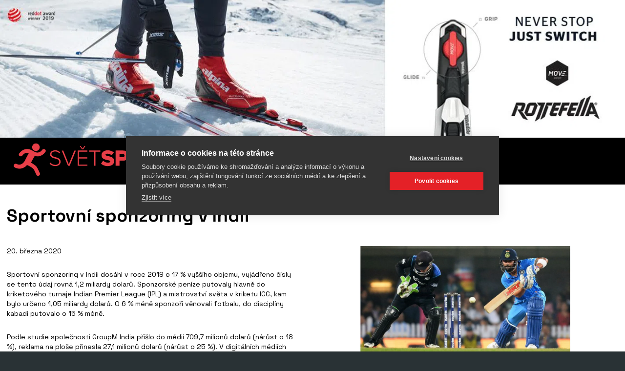

--- FILE ---
content_type: text/html; charset=utf-8
request_url: https://www.svetsportu.info/zpravy/sportovni-sponzoring-v-indii.html
body_size: 4574
content:
<!DOCTYPE html>
<html lang="cs" xmlns="http://www.w3.org/1999/xhtml"><head><meta charset="utf-8" />
<title>Sportovní sponzoring v Indii | SVETSPORTU</title><meta name="robots" content="index,follow" /><meta name="viewport" content="width=device-width, initial-scale=1.0, maximum-scale=5.0" /><meta http-equiv="X-UA-Compatible" content="IE=edge" />
<meta name="theme-color" content="#ffffff" /><meta property="og:image" content="https://www.svetsportu.info/media/cache/mzgyoq/aw1nl2luzgllx3nwb25zb3jpbmcuanbn/tm9uzxhob25lltgwlxvwc2nhbgu/mjaymta0mzatmtmymzaz/indie_sponsoring.webp" /><link rel="icon" type="image/ico" href="/favicon.ico" /><link rel="shortcut icon" type="image/ico" href="/favicon.ico" /><link rel="apple-touch-icon" href="/static/img/apple-touch-icon.png" /><link rel="apple-touch-icon" sizes="180x180" href="/static/img/apple-touch-icon.png" /><link rel="preload" as="style" href="/static/css/style.css?v=17" /><link rel="stylesheet" href="/static/css/style.css?v=17" />
<link rel="preload" as="style" href="/static/css/type.css?v=17" /><link rel="stylesheet" href="/static/css/type.css?v=17" />
<link rel="preload" as="style" href="/static/css/utilities.css?v=17" /><link rel="stylesheet" href="/static/css/utilities.css?v=17" />
<link rel="preload" as="style" href="/static/css/grid.css?v=17" /><link rel="stylesheet" href="/static/css/grid.css?v=17" />
<link rel="preload" as="style" href="/static/css/images.css?v=17" /><link rel="stylesheet" href="/static/css/images.css?v=17" />
<link rel="preload" as="style" href="/static/css/badge.css?v=17" /><link rel="stylesheet" href="/static/css/badge.css?v=17" />
<link rel="preload" as="style" href="/static/css/buttons.css?v=17" /><link rel="stylesheet" href="/static/css/buttons.css?v=17" />
<link rel="preload" as="style" href="/static/css/button-group.css?v=17" /><link rel="stylesheet" href="/static/css/button-group.css?v=17" />
<link rel="preload" as="style" href="/static/css/forms.css?v=17" /><link rel="stylesheet" href="/static/css/forms.css?v=17" />
<link rel="preload" as="style" href="/static/css/alert.css?v=17" /><link rel="stylesheet" href="/static/css/alert.css?v=17" />
<link rel="preload" as="style" href="/static/css/base.css?v=17" /><link rel="stylesheet" href="/static/css/base.css?v=17" />
<link rel="preload" as="style" href="/static/css/backdrop.css?v=17" /><link rel="stylesheet" href="/static/css/backdrop.css?v=17" />
<link rel="preload" as="style" href="/static/css/nav.css?v=17" /><link rel="stylesheet" href="/static/css/nav.css?v=17" />

<link rel="preload" as="style" href="/static/css/nav.css?v=17" /><link rel="stylesheet" href="/static/css/nav.css?v=17" />
<link rel="preload" as="style" href="/static/css/navbar.css?v=17" /><link rel="stylesheet" href="/static/css/navbar.css?v=17" />
<link rel="preload" as="style" href="/static/css/backdrop.css?v=17" /><link rel="stylesheet" href="/static/css/backdrop.css?v=17" />
<link rel="preload" as="style" href="/static/css/footer.css?v=17" /><link rel="stylesheet" href="/static/css/footer.css?v=17" />
<link rel="stylesheet" href="/static/css/header.css?v=17" />

<link rel="preload" as="style" href="/static/css/content.css?v=17" /><link rel="stylesheet" href="/static/css/content.css?v=17" />
<link rel="preload" as="style" href="/static/css/tables.css?v=17" /><link rel="stylesheet" href="/static/css/tables.css?v=17" />
<link rel="preload" as="style" href="/static/css/article.css?v=17" /><link rel="stylesheet" href="/static/css/article.css?v=17" />

<link rel="preload" as="style" href="/static/css/card.css?v=17" /><link rel="stylesheet" href="/static/css/card.css?v=17" />
<!-- Google Tag Manager -->
<script>(function(w,d,s,l,i){w[l]=w[l]||[];w[l].push({'gtm.start':
new Date().getTime(),event:'gtm.js'});var f=d.getElementsByTagName(s)[0],
j=d.createElement(s),dl=l!='dataLayer'?'&l='+l:'';j.async=true;j.src=
'https://www.googletagmanager.com/gtm.js?id='+i+dl;f.parentNode.insertBefore(j,f);
})(window,document,'script','dataLayer','GTM-KCQ7VM2N');</script>
<!-- End Google Tag Manager --></head><body><div class="background"><noscript><picture><source media="(min-width: 321px)" sizes="321px" srcset="/media/cache/nziyng/c3zldhnwb3j0dv9izy5wbmc/mtkymhgxmdgwltgwlxvwc2nhbgutzw5syxjnzq/mjayntaymjctmdgznti3/svetsportu_bg.webp 321w" /><img src="/media/cache/nziyng/c3zldhnwb3j0dv9izy5wbmc/mtkymhgxmdgwltgwlxvwc2nhbgutzw5syxjnzq/mjayntaymjctmdgznti3/svetsportu_bg.webp" alt="" width="1920" height="1080" class="lazyload img-fluid" /></picture>
</noscript><picture><source media="(min-width: 321px)" sizes="321px" data-srcset="/media/cache/nziyng/c3zldhnwb3j0dv9izy5wbmc/mtkymhgxmdgwltgwlxvwc2nhbgutzw5syxjnzq/mjayntaymjctmdgznti3/svetsportu_bg.webp 321w" srcset="[data-uri] 321w" /><img data-src="/media/cache/nziyng/c3zldhnwb3j0dv9izy5wbmc/mtkymhgxmdgwltgwlxvwc2nhbgutzw5syxjnzq/mjayntaymjctmdgznti3/svetsportu_bg.webp" src="[data-uri]" alt="" width="1920" height="1080" class="lazyload img-fluid" /></picture>
</div><a href="https://rottefella.com/" target="_blank" class="container banner"><noscript><picture><source media="(min-width: 321px)" sizes="321px" srcset="/media/cache/mjyw/li8xmtgwedi2mf9nt1zfx2xpzmvzdhlszv8ylmpwzw/mtqymhgzmtmtodatdxbzy2fszs1lbmxhcmdl/mjaymta0mzatmtmymjuz/1180x260_MOVE_lifestyle_2.webp 321w" /><img src="/media/cache/mjyw/li8xmtgwedi2mf9nt1zfx2xpzmvzdhlszv8ylmpwzw/mtqymhgzmtmtodatdxbzy2fszs1lbmxhcmdl/mjaymta0mzatmtmymjuz/1180x260_MOVE_lifestyle_2.webp" alt="" width="1420" height="313" class="lazyload img-fluid" /></picture>
</noscript><picture><source media="(min-width: 321px)" sizes="321px" data-srcset="/media/cache/mjyw/li8xmtgwedi2mf9nt1zfx2xpzmvzdhlszv8ylmpwzw/mtqymhgzmtmtodatdxbzy2fszs1lbmxhcmdl/mjaymta0mzatmtmymjuz/1180x260_MOVE_lifestyle_2.webp 321w" srcset="[data-uri] 321w" /><img data-src="/media/cache/mjyw/li8xmtgwedi2mf9nt1zfx2xpzmvzdhlszv8ylmpwzw/mtqymhgzmtmtodatdxbzy2fszs1lbmxhcmdl/mjaymta0mzatmtmymjuz/1180x260_MOVE_lifestyle_2.webp" src="[data-uri]" alt="" width="1420" height="313" class="lazyload img-fluid" /></picture>
</a><header class="header"><div class="container"><div class="navbar"><button type="button" class="btn btn-menu" is="x-collapse-button" data-target="#navbar-nav,#backdrop-nav">
<svg xmlns="http://www.w3.org/2000/svg" viewBox="0 0 24 24" width="24" height="24"><path fill="currentColor" d="M3,6H21V8H3V6M3,11H21V13H3V11M3,16H21V18H3V16Z" />
</svg> </button><a href="/" class="navbar-brand"><?xml version="1.0" encoding="UTF-8"?>
<svg id="Vrstva_1" data-name="Vrstva 1" xmlns="http://www.w3.org/2000/svg" width="359" height="68" xmlns:xlink="http://www.w3.org/1999/xlink" viewBox="0 0 359 68"><defs><style>.cls-1 {fill: #fff;}
.cls-2 {fill: none;}
.cls-3 {fill: #e83f48;}
.cls-4 {clip-path: url(#clippath);}</style><clipPath id="clippath"><rect class="cls-2" y=".8" width="359" height="66.41"/></clipPath></defs><g class="cls-4"><path class="cls-3" d="M344.25,47.17c10.01,0,14.75-5.48,14.75-13.25V15.38h-8.18v18.3c.23,3.3-2.26,6.16-5.57,6.39-.34.02-.68.02-1.01-.02-4.42,0-6.63-2.67-6.63-6.37V15.38h-8.22v18.59c0,7.69,4.74,13.2,14.85,13.2ZM317.74,46.6v-24.21h8.74v-7.03h-25.61v7.03h8.79v24.21h8.08,0ZM287.48,29.09h-6.39v-6.69h6.39c1.85-.28,3.58.99,3.86,2.84.28,1.85-.99,3.58-2.84,3.86-.34.05-.69.05-1.03,0h0ZM299.75,46.6l-6.39-11.47c3.92-1.41,6.45-5.21,6.25-9.36,0-5.81-3.95-10.4-10.9-10.4h-15.69v31.23h8.08v-10.48h4.14l5.26,10.49h9.25ZM253.13,40.05c-5.22,0-8.55-3.98-8.55-9.04s3.34-9.04,8.55-9.04,8.51,3.93,8.51,9.04c0,5.06-3.34,9.04-8.51,9.04h0ZM253.13,47.17c9.59,0,16.73-6.65,16.73-16.16s-7.14-16.15-16.73-16.15-16.78,6.65-16.78,16.15,7.19,16.16,16.77,16.16h0ZM223.3,29.09h-6.53v-6.7h6.53c1.85-.21,3.52,1.12,3.73,2.97.21,1.85-1.12,3.52-2.97,3.73-.26.03-.51.03-.76,0h0ZM216.76,46.6v-10.48h7.61c7.05,0,10.9-4.73,10.9-10.35s-3.85-10.4-10.9-10.4h-15.69v31.23h8.08ZM192.8,47.17c8.41,0,13.06-4.17,13.06-10.44,0-7.35-7.14-8.9-12.3-9.97-3.01-.7-5.4-1.22-5.4-2.72,0-1.31,1.04-2.25,3.38-2.25,3.33.01,6.56,1.15,9.17,3.23l4.41-5.75c-3.58-2.94-8.1-4.49-12.73-4.35-8.04,0-12.5,4.68-12.5,9.93,0,7.68,7.24,9.09,12.41,10.11,3.01.61,5.36,1.12,5.36,2.76,0,1.5-1.69,2.58-4.46,2.58-3.75,0-7.35-1.48-10.01-4.12l-4.28,6.04c3.79,3.44,8.79,5.22,13.9,4.96h0ZM167.38,46.6v-28.79h10.24v-2.44h-23.21v2.44h10.24v28.79h2.73ZM150.98,46.6v-2.43h-17.2v-12.36h16.87v-2.44h-16.87v-11.56h17.2v-2.44h-19.87v31.23h19.87ZM142.47,12.75l4.51-6.74h-1.88l-3.9,5.29-4.13-5.29h-1.83l4.7,6.74h2.54,0ZM114.61,46.61l12.83-31.23h-3.1l-11.42,28.23-11.37-28.23h-3.1l12.83,31.23h3.34ZM85,47.17c8.46,0,11.14-4.82,11.14-8.85,0-6.32-5.55-7.91-10.62-9.37-4.28-1.12-8.18-2.2-8.18-5.9,0-3.37,3.15-5.75,7.33-5.75,3.44-.13,6.74,1.32,8.98,3.94l1.78-1.97c-2.71-2.98-6.6-4.59-10.62-4.4-5.68,0-10.29,3.23-10.29,8.33,0,5.75,5.26,7.17,10.2,8.52,4.42,1.17,8.6,2.39,8.6,6.79,0,2.67-1.83,6.23-8.27,6.23-3.77,0-7.34-1.66-9.77-4.54l-1.74,2.01c2.87,3.3,7.09,5.13,11.46,4.95"/><path class="cls-1" d="M349.08,64.22c-3.38,0-5.49-2.42-5.49-5.67s2.12-5.66,5.49-5.66c3.06,0,5.53,2.32,5.52,5.17.24,3.38-1.98,5.87-5.03,6.14-.16.01-.32.02-.48.02M348.7,65.23c3.68.22,6.85-2.59,7.06-6.28.22-3.68-2.59-6.84-6.27-7.06-3.68-.22-6.84,2.59-7.06,6.27,0,.13-.01.26-.01.39-.24,3.44,2.36,6.42,5.8,6.66.16.01.32.02.48.02M333.88,64.99v-6.11h6.96v-1h-6.96v-4.78h7.1v-1h-8.21v12.89h1.11ZM329.94,64.99v-12.89h-1.1v10.92l-8.11-10.92h-1.12v12.89h1.1v-11.07l8.15,11.08h1.08,0ZM316.77,64.99v-12.89h-1.1v12.89h1.1ZM312.31,65.19c.48-.01.86-.39.87-.87-.02-.46-.41-.83-.87-.83-.46,0-.84.37-.85.83,0,.47.38.86.85.87"/><path class="cls-3" d="M53.32,8.54c0-4.28-3.47-7.75-7.75-7.75s-7.74,3.47-7.74,7.75,3.47,7.75,7.74,7.75,7.75-3.47,7.75-7.75M58.32,14.05c-4.45,6.23-10.4,6.95-16.81,3.15-.44-.26-2.37-1.33-2.8-1.58-10.31-6.12-20.6-3.72-27.51,5.95-2.93,4.11,3.85,8.01,6.75,3.95,3.57-5,8.1-6.44,13.06-4.86-2.54,4.41-4.76,8.79-7.89,15.02-3.14,6.23-10.05,11.2-16.7,7.31-4.8-2.8-9.13,4.09-4.34,6.88,9.08,5.31,19.72,2.05,25.16-4.85.19.1.39.19.61.27,4.44,1.55,10.26,5.67,12.03,7.12,1.77,1.46,4.82,8.9,6.63,12.63,2.19,4.53,9.28,1.23,7.08-3.32-2.05-4.24-5.49-12.7-8.18-14.84-2.15-1.71-6.33-4.91-9.88-6.72,2.4-4.64,4.89-9.24,7.52-13.76,8.38,2.57,16.35-.46,22.02-8.4,2.94-4.11-3.85-8.01-6.75-3.95"/></g>
</svg>
</a><div class="navbar-nav" id="navbar-nav"><a href="/zpravy/" class="nav-item nav-link"><span>Zprávy</span></a><a href="/cestovani/" class="nav-item nav-link"><span>Cestování</span></a><a href="/sportovni-prodejny/" class="nav-item nav-link"><span>Prodejny</span></a></div><div class="navbar-search"><form method="get" action="/vyhledavani/"><div class="form-group required"><label for="id_q">Zadejte klíčové slovo:</label><input type="search" name="q" class="form-control" placeholder="Hledat" required id="id_q">
</div>
<button type="submit" class="btn"><svg xmlns="http://www.w3.org/2000/svg" viewBox="0 0 24 24" width="24" height="24"><path fill="currentColor" d="M9.5,3A6.5,6.5 0 0,1 16,9.5C16,11.11 15.41,12.59 14.44,13.73L14.71,14H15.5L20.5,19L19,20.5L14,15.5V14.71L13.73,14.44C12.59,15.41 11.11,16 9.5,16A6.5,6.5 0 0,1 3,9.5A6.5,6.5 0 0,1 9.5,3M9.5,5C7,5 5,7 5,9.5C5,12 7,14 9.5,14C12,14 14,12 14,9.5C14,7 12,5 9.5,5Z" />
</svg></button></form></div></div></div></header><main class="main"><div class="container"><h1 class="title">Sportovní sponzoring v Indii</h1><section class="section article"><div class="card card-body card-3"><noscript><picture><source media="(min-width: 321px)" sizes="321px" srcset="/media/cache/mzgyoq/aw1nl2luzgllx3nwb25zb3jpbmcuanbn/mtkymhgxmdgwltgwlxvwc2nhbgutzw5syxjnzq/mjaymta0mzatmtmymzaz/indie_sponsoring.webp 321w" /><img src="/media/cache/mzgyoq/aw1nl2luzgllx3nwb25zb3jpbmcuanbn/mtkymhgxmdgwltgwlxvwc2nhbgutzw5syxjnzq/mjaymta0mzatmtmymzaz/indie_sponsoring.webp" alt="" width="1920" height="1080" class="lazyload img-fluid" /></picture>
</noscript><picture><source media="(min-width: 321px)" sizes="321px" data-srcset="/media/cache/mzgyoq/aw1nl2luzgllx3nwb25zb3jpbmcuanbn/mtkymhgxmdgwltgwlxvwc2nhbgutzw5syxjnzq/mjaymta0mzatmtmymzaz/indie_sponsoring.webp 321w" srcset="[data-uri] 321w" /><img data-src="/media/cache/mzgyoq/aw1nl2luzgllx3nwb25zb3jpbmcuanbn/mtkymhgxmdgwltgwlxvwc2nhbgutzw5syxjnzq/mjaymta0mzatmtmymzaz/indie_sponsoring.webp" src="[data-uri]" alt="" width="1920" height="1080" class="lazyload img-fluid" /></picture>
</div><div class="content"><p>20. března 2020</p>
<p>Sportovní sponzoring v&nbsp;Indii dosáhl v&nbsp;roce 2019 o 17 % vyššího objemu, vyjádřeno čísly se tento údaj rovná 1,2 miliardy dolarů. Sponzorské peníze putovaly hlavně do kriketového turnaje Indian Premier League (IPL) a mistrovství světa v&nbsp;kriketu ICC, kam bylo určeno 1,05 miliardy dolarů. O 6 % méně sponzoři věnovali fotbalu, do disciplíny kabadi putovalo o 15 % méně.</p>
<p>Podle studie společnosti GroupM India přišlo do médií 709,7 milionů dolarů (nárůst o 18 %), reklama na ploše přinesla 27,1 milionů dolarů (nárůst o 25 %). V&nbsp;digitálních médiích bylo utraceno 11,8 milionů dolarů, v&nbsp;televizi 57,9 milionů dolarů.</p>
<p>Indický sport je na vzestupu, hodnota sportovního průmyslu se za posledních pět let zdvojnásobila.</p></div></section>
</div></div></main><footer class="footer"><div class="container"><div class="row"><div class="col col-12 col-md-3 order-3 order-md-1 col-copyright"><p>Copyright © 2025</p></div><div class="col col-12 col-md order-1 order-md-2 col-logo"><a href="/"><?xml version="1.0" encoding="UTF-8"?>
<svg id="Vrstva_1" data-name="Vrstva 1" xmlns="http://www.w3.org/2000/svg" width="359" height="68" xmlns:xlink="http://www.w3.org/1999/xlink" viewBox="0 0 359 68"><defs><style>.cls-1 {fill: #fff;}
.cls-2 {fill: none;}
.cls-3 {fill: #e83f48;}
.cls-4 {clip-path: url(#clippath);}</style><clipPath id="clippath"><rect class="cls-2" y=".8" width="359" height="66.41"/></clipPath></defs><g class="cls-4"><path class="cls-3" d="M344.25,47.17c10.01,0,14.75-5.48,14.75-13.25V15.38h-8.18v18.3c.23,3.3-2.26,6.16-5.57,6.39-.34.02-.68.02-1.01-.02-4.42,0-6.63-2.67-6.63-6.37V15.38h-8.22v18.59c0,7.69,4.74,13.2,14.85,13.2ZM317.74,46.6v-24.21h8.74v-7.03h-25.61v7.03h8.79v24.21h8.08,0ZM287.48,29.09h-6.39v-6.69h6.39c1.85-.28,3.58.99,3.86,2.84.28,1.85-.99,3.58-2.84,3.86-.34.05-.69.05-1.03,0h0ZM299.75,46.6l-6.39-11.47c3.92-1.41,6.45-5.21,6.25-9.36,0-5.81-3.95-10.4-10.9-10.4h-15.69v31.23h8.08v-10.48h4.14l5.26,10.49h9.25ZM253.13,40.05c-5.22,0-8.55-3.98-8.55-9.04s3.34-9.04,8.55-9.04,8.51,3.93,8.51,9.04c0,5.06-3.34,9.04-8.51,9.04h0ZM253.13,47.17c9.59,0,16.73-6.65,16.73-16.16s-7.14-16.15-16.73-16.15-16.78,6.65-16.78,16.15,7.19,16.16,16.77,16.16h0ZM223.3,29.09h-6.53v-6.7h6.53c1.85-.21,3.52,1.12,3.73,2.97.21,1.85-1.12,3.52-2.97,3.73-.26.03-.51.03-.76,0h0ZM216.76,46.6v-10.48h7.61c7.05,0,10.9-4.73,10.9-10.35s-3.85-10.4-10.9-10.4h-15.69v31.23h8.08ZM192.8,47.17c8.41,0,13.06-4.17,13.06-10.44,0-7.35-7.14-8.9-12.3-9.97-3.01-.7-5.4-1.22-5.4-2.72,0-1.31,1.04-2.25,3.38-2.25,3.33.01,6.56,1.15,9.17,3.23l4.41-5.75c-3.58-2.94-8.1-4.49-12.73-4.35-8.04,0-12.5,4.68-12.5,9.93,0,7.68,7.24,9.09,12.41,10.11,3.01.61,5.36,1.12,5.36,2.76,0,1.5-1.69,2.58-4.46,2.58-3.75,0-7.35-1.48-10.01-4.12l-4.28,6.04c3.79,3.44,8.79,5.22,13.9,4.96h0ZM167.38,46.6v-28.79h10.24v-2.44h-23.21v2.44h10.24v28.79h2.73ZM150.98,46.6v-2.43h-17.2v-12.36h16.87v-2.44h-16.87v-11.56h17.2v-2.44h-19.87v31.23h19.87ZM142.47,12.75l4.51-6.74h-1.88l-3.9,5.29-4.13-5.29h-1.83l4.7,6.74h2.54,0ZM114.61,46.61l12.83-31.23h-3.1l-11.42,28.23-11.37-28.23h-3.1l12.83,31.23h3.34ZM85,47.17c8.46,0,11.14-4.82,11.14-8.85,0-6.32-5.55-7.91-10.62-9.37-4.28-1.12-8.18-2.2-8.18-5.9,0-3.37,3.15-5.75,7.33-5.75,3.44-.13,6.74,1.32,8.98,3.94l1.78-1.97c-2.71-2.98-6.6-4.59-10.62-4.4-5.68,0-10.29,3.23-10.29,8.33,0,5.75,5.26,7.17,10.2,8.52,4.42,1.17,8.6,2.39,8.6,6.79,0,2.67-1.83,6.23-8.27,6.23-3.77,0-7.34-1.66-9.77-4.54l-1.74,2.01c2.87,3.3,7.09,5.13,11.46,4.95"/><path class="cls-1" d="M349.08,64.22c-3.38,0-5.49-2.42-5.49-5.67s2.12-5.66,5.49-5.66c3.06,0,5.53,2.32,5.52,5.17.24,3.38-1.98,5.87-5.03,6.14-.16.01-.32.02-.48.02M348.7,65.23c3.68.22,6.85-2.59,7.06-6.28.22-3.68-2.59-6.84-6.27-7.06-3.68-.22-6.84,2.59-7.06,6.27,0,.13-.01.26-.01.39-.24,3.44,2.36,6.42,5.8,6.66.16.01.32.02.48.02M333.88,64.99v-6.11h6.96v-1h-6.96v-4.78h7.1v-1h-8.21v12.89h1.11ZM329.94,64.99v-12.89h-1.1v10.92l-8.11-10.92h-1.12v12.89h1.1v-11.07l8.15,11.08h1.08,0ZM316.77,64.99v-12.89h-1.1v12.89h1.1ZM312.31,65.19c.48-.01.86-.39.87-.87-.02-.46-.41-.83-.87-.83-.46,0-.84.37-.85.83,0,.47.38.86.85.87"/><path class="cls-3" d="M53.32,8.54c0-4.28-3.47-7.75-7.75-7.75s-7.74,3.47-7.74,7.75,3.47,7.75,7.74,7.75,7.75-3.47,7.75-7.75M58.32,14.05c-4.45,6.23-10.4,6.95-16.81,3.15-.44-.26-2.37-1.33-2.8-1.58-10.31-6.12-20.6-3.72-27.51,5.95-2.93,4.11,3.85,8.01,6.75,3.95,3.57-5,8.1-6.44,13.06-4.86-2.54,4.41-4.76,8.79-7.89,15.02-3.14,6.23-10.05,11.2-16.7,7.31-4.8-2.8-9.13,4.09-4.34,6.88,9.08,5.31,19.72,2.05,25.16-4.85.19.1.39.19.61.27,4.44,1.55,10.26,5.67,12.03,7.12,1.77,1.46,4.82,8.9,6.63,12.63,2.19,4.53,9.28,1.23,7.08-3.32-2.05-4.24-5.49-12.7-8.18-14.84-2.15-1.71-6.33-4.91-9.88-6.72,2.4-4.64,4.89-9.24,7.52-13.76,8.38,2.57,16.35-.46,22.02-8.4,2.94-4.11-3.85-8.01-6.75-3.95"/></g>
</svg>
</a></div><div class="col col-12 col-md-3 order-2 order-md-3 col-text"><p>Využití obsahu lze pouze po domluvě s provozovatelem portálu.</p></div></div></div></footer>
<button type="button" class="backdrop backdrop-nav" id="backdrop-nav" is="x-collapse-button" data-target="#navbar-nav,#backdrop-nav"></button><script nonce="s1A94uRMHtxj5BkDkktqCw==">window.V=17;</script>
<script src="/static/js/document-register-element.min.js?v=17" type="module" async="async"></script><script src="/static/js/jquery.min.js?v=17" type="module" async="async"></script><script src="/static/js/lazysizes.min.js?v=17" type="module" async="async"></script><script src="/static/js/js.cookie.min.js?v=17" type="module" async="async"></script><script src="/static/js/collapse.min.js?v=17" type="module" async="async"></script><script src="/static/js/debug.min.js?v=17" type="module" async="async"></script><!-- Google Tag Manager (noscript) -->
<noscript><iframe src="https://www.googletagmanager.com/ns.html?id=GTM-KCQ7VM2N"
height="0" width="0" style="display:none;visibility:hidden"></iframe></noscript>
<!-- End Google Tag Manager (noscript) --></body>
</html>


--- FILE ---
content_type: text/css
request_url: https://www.svetsportu.info/static/css/style.css?v=17
body_size: 5579
content:
@import '//fonts.googleapis.com/css2?family=Space+Grotesk:wght@300..700&display=swap'; :root {--white: #fff;--gray-100: #f8f9fa;--gray-200: #e9ecef;--gray-300: #dee2e6;--gray-400: #ced4da;--gray-500: #adb5bd;--gray-600: #6c757d;--gray-700: #495057;--gray-800: #343a40;--gray-900: #212529;--black: #000;--blue: #007bff;--indigo: #6610f2;--purple: #6f42c1;--pink: #e83e8c;--red: #dc3545;--orange: #fd7e14;--yellow: #ffc107;--green: #28a745;--teal: #20c997;--cyan: #17a2b8;--primary: #EC3642;--secondary: #6c757d;--success: #28a745;--info: #17a2b8;--warning: #ffc107;--danger: #dc3545;--light: #f8f9fa;--dark: #343a40;--color1: #f7f7f7;--color2: #293235;--color3: #F5F4F2;--color4: #3D3D3D;--color5: #828282;--color6: #D0D0D0;--color7: #000;--color8: #000;--color9: #000;--color10: #000;--color11: #000;--color12: #000;--color13: #000;--color14: #000;--color15: #000;--color16: #000;--color17: #000;--color18: #000;--color19: #000;--color20: #000;--white-border: #f9f9f9;--gray-100-border: #f1f3f5;--gray-200-border: #e2e6ea;--gray-300-border: #d7dce1;--gray-400-border: #c7ced5;--gray-500-border: #a6afb7;--gray-600-border: #666f76;--gray-700-border: #434a50;--gray-800-border: #2e3439;--gray-900-border: #1b1f22;--black-border: black;--blue-border: #0075f2;--indigo-border: #600de9;--purple-border: #693db9;--pink-border: #e73385;--red-border: #da2a3b;--orange-border: #fd7707;--yellow-border: #f9bb00;--green-border: #269d41;--teal-border: #1ebe8f;--cyan-border: #1698ad;--primary-border: #eb2a37;--secondary-border: #666f76;--success-border: #269d41;--info-border: #1698ad;--warning-border: #f9bb00;--danger-border: #da2a3b;--light-border: #eb2a37;--dark-border: #e61623;--color1-border: #f1f1f1;--color2-border: #232b2e;--color3-border: #efeeeb;--color4-border: #373737;--color5-border: #7c7c7c;--color6-border: #cacaca;--color7-border: black;--color8-border: black;--color9-border: black;--color10-border: black;--color11-border: black;--color12-border: black;--color13-border: black;--color14-border: black;--color15-border: black;--color16-border: black;--color17-border: black;--color18-border: black;--color19-border: black;--color20-border: black;--white-hover: #ececec;--gray-100-hover: #e2e6ea;--gray-200-hover: #d3d9df;--gray-300-hover: #c8cfd6;--gray-400-hover: #b8c1ca;--gray-500-hover: #98a2ac;--gray-600-hover: #5a6268;--gray-700-hover: #383d42;--gray-800-hover: #23272b;--gray-900-hover: #101214;--black-hover: black;--blue-hover: #0069d9;--indigo-hover: #560bd0;--purple-hover: #5e37a6;--pink-hover: #e41c78;--red-hover: #c82333;--orange-hover: #e96b02;--yellow-hover: #e0a800;--green-hover: #218838;--teal-hover: #1ba87e;--cyan-hover: #138496;--primary-hover: #e61623;--secondary-hover: #5a6268;--success-hover: #218838;--info-hover: #138496;--warning-hover: #e0a800;--danger-hover: #c82333;--light-hover: #e61623;--dark-hover: #e61623;--color1-hover: #e4e4e4;--color2-hover: #181e1f;--color3-hover: #e4e2dc;--color4-hover: #2a2a2a;--color5-hover: #6f6f6f;--color6-hover: #bdbdbd;--color7-hover: black;--color8-hover: black;--color9-hover: black;--color10-hover: black;--color11-hover: black;--color12-hover: black;--color13-hover: black;--color14-hover: black;--color15-hover: black;--color16-hover: black;--color17-hover: black;--color18-hover: black;--color19-hover: black;--color20-hover: black;--white-hover-border: #e6e6e6;--gray-100-hover-border: #dae0e5;--gray-200-hover-border: #cbd3da;--gray-300-hover-border: #c1c9d0;--gray-400-hover-border: #b1bbc4;--gray-500-hover-border: #919ca6;--gray-600-hover-border: #545b62;--gray-700-hover-border: #32373b;--gray-800-hover-border: #1d2124;--gray-900-hover-border: #0a0c0d;--black-hover-border: black;--blue-hover-border: #0062cc;--indigo-hover-border: #510bc4;--purple-hover-border: #59339d;--pink-hover-border: #d91a72;--red-hover-border: #bd2130;--orange-hover-border: #dc6502;--yellow-hover-border: #d39e00;--green-hover-border: #1e7e34;--teal-hover-border: #199d76;--cyan-hover-border: #117a8b;--primary-hover-border: #da1522;--secondary-hover-border: #545b62;--success-hover-border: #1e7e34;--info-hover-border: #117a8b;--warning-hover-border: #d39e00;--danger-hover-border: #bd2130;--light-hover-border: #da1522;--dark-hover-border: #da1522;--color1-hover-border: #dedede;--color2-hover-border: #131718;--color3-hover-border: #dfdcd5;--color4-hover-border: #242424;--color5-hover-border: dimgray;--color6-hover-border: #b7b7b7;--color7-hover-border: black;--color8-hover-border: black;--color9-hover-border: black;--color10-hover-border: black;--color11-hover-border: black;--color12-hover-border: black;--color13-hover-border: black;--color14-hover-border: black;--color15-hover-border: black;--color16-hover-border: black;--color17-hover-border: black;--color18-hover-border: black;--color19-hover-border: black;--color20-hover-border: black;--white-active: #ececec;--gray-100-active: #e2e6ea;--gray-200-active: #d3d9df;--gray-300-active: #c8cfd6;--gray-400-active: #b8c1ca;--gray-500-active: #98a2ac;--gray-600-active: #5a6268;--gray-700-active: #383d42;--gray-800-active: #23272b;--gray-900-active: #101214;--black-active: black;--blue-active: #0069d9;--indigo-active: #560bd0;--purple-active: #5e37a6;--pink-active: #e41c78;--red-active: #c82333;--orange-active: #e96b02;--yellow-active: #e0a800;--green-active: #218838;--teal-active: #1ba87e;--cyan-active: #138496;--primary-active: #e61623;--secondary-active: #5a6268;--success-active: #218838;--info-active: #138496;--warning-active: #e0a800;--danger-active: #c82333;--light-active: #e61623;--dark-active: #e61623;--color1-active: #e4e4e4;--color2-active: #181e1f;--color3-active: #e4e2dc;--color4-active: #2a2a2a;--color5-active: #6f6f6f;--color6-active: #bdbdbd;--color7-active: black;--color8-active: black;--color9-active: black;--color10-active: black;--color11-active: black;--color12-active: black;--color13-active: black;--color14-active: black;--color15-active: black;--color16-active: black;--color17-active: black;--color18-active: black;--color19-active: black;--color20-active: black;--white-active-border: #e6e6e6;--gray-100-active-border: #dae0e5;--gray-200-active-border: #cbd3da;--gray-300-active-border: #c1c9d0;--gray-400-active-border: #b1bbc4;--gray-500-active-border: #919ca6;--gray-600-active-border: #545b62;--gray-700-active-border: #32373b;--gray-800-active-border: #1d2124;--gray-900-active-border: #0a0c0d;--black-active-border: black;--blue-active-border: #0062cc;--indigo-active-border: #510bc4;--purple-active-border: #59339d;--pink-active-border: #d91a72;--red-active-border: #bd2130;--orange-active-border: #dc6502;--yellow-active-border: #d39e00;--green-active-border: #1e7e34;--teal-active-border: #199d76;--cyan-active-border: #117a8b;--primary-active-border: #da1522;--secondary-active-border: #545b62;--success-active-border: #1e7e34;--info-active-border: #117a8b;--warning-active-border: #d39e00;--danger-active-border: #bd2130;--light-active-border: #da1522;--dark-active-border: #da1522;--color1-active-border: #dedede;--color2-active-border: #131718;--color3-active-border: #dfdcd5;--color4-active-border: #242424;--color5-active-border: dimgray;--color6-active-border: #b7b7b7;--color7-active-border: black;--color8-active-border: black;--color9-active-border: black;--color10-active-border: black;--color11-active-border: black;--color12-active-border: black;--color13-active-border: black;--color14-active-border: black;--color15-active-border: black;--color16-active-border: black;--color17-active-border: black;--color18-active-border: black;--color19-active-border: black;--color20-active-border: black;--white-yiq: #212529;--gray-100-yiq: #212529;--gray-200-yiq: #212529;--gray-300-yiq: #212529;--gray-400-yiq: #212529;--gray-500-yiq: #fff;--gray-600-yiq: #fff;--gray-700-yiq: #fff;--gray-800-yiq: #fff;--gray-900-yiq: #fff;--black-yiq: #fff;--blue-yiq: #fff;--indigo-yiq: #fff;--purple-yiq: #fff;--pink-yiq: #fff;--red-yiq: #fff;--orange-yiq: #fff;--yellow-yiq: #fff;--green-yiq: #fff;--teal-yiq: #fff;--cyan-yiq: #fff;--primary-yiq: #fff;--secondary-yiq: #fff;--success-yiq: #fff;--info-yiq: #fff;--warning-yiq: #fff;--danger-yiq: #fff;--light-yiq: #212529;--dark-yiq: #fff;--color1-yiq: #fff;--color2-yiq: #fff;--color3-yiq: #fff;--color4-yiq: #fff;--color5-yiq: #fff;--color6-yiq: #fff;--color7-yiq: #fff;--color8-yiq: #fff;--color9-yiq: #fff;--color10-yiq: #fff;--color11-yiq: #fff;--color12-yiq: #fff;--color13-yiq: #fff;--color14-yiq: #fff;--color15-yiq: #fff;--color16-yiq: #fff;--color17-yiq: #fff;--color18-yiq: #fff;--color19-yiq: #fff;--color20-yiq: #fff;--white-alert-bg: white;--gray-100-alert-bg: #fefefe;--gray-200-alert-bg: #fbfbfc;--gray-300-alert-bg: #f8f9fa;--gray-400-alert-bg: #f5f6f8;--gray-500-alert-bg: #eff0f2;--gray-600-alert-bg: #e2e3e5;--gray-700-alert-bg: #dbdcdd;--gray-800-alert-bg: #d6d8d9;--gray-900-alert-bg: #d3d3d4;--black-alert-bg: #cccccc;--blue-alert-bg: #cce5ff;--indigo-alert-bg: #e0cffc;--purple-alert-bg: #e2d9f3;--pink-alert-bg: #fad8e8;--red-alert-bg: #f8d7da;--orange-alert-bg: #ffe5d0;--yellow-alert-bg: #fff3cd;--green-alert-bg: #d4edda;--teal-alert-bg: #d2f4ea;--cyan-alert-bg: #d1ecf1;--primary-alert-bg: #fbd7d9;--secondary-alert-bg: #e2e3e5;--success-alert-bg: #d4edda;--info-alert-bg: #d1ecf1;--warning-alert-bg: #fff3cd;--danger-alert-bg: #f8d7da;--light-alert-bg: #fefefe;--dark-alert-bg: #d6d8d9;--color1-alert-bg: #fdfdfd;--color2-alert-bg: #d4d6d7;--color3-alert-bg: #fdfdfc;--color4-alert-bg: #d8d8d8;--color5-alert-bg: #e6e6e6;--color6-alert-bg: #f6f6f6;--color7-alert-bg: #cccccc;--color8-alert-bg: #cccccc;--color9-alert-bg: #cccccc;--color10-alert-bg: #cccccc;--color11-alert-bg: #cccccc;--color12-alert-bg: #cccccc;--color13-alert-bg: #cccccc;--color14-alert-bg: #cccccc;--color15-alert-bg: #cccccc;--color16-alert-bg: #cccccc;--color17-alert-bg: #cccccc;--color18-alert-bg: #cccccc;--color19-alert-bg: #cccccc;--color20-alert-bg: #cccccc;--white-alert-border: white;--gray-100-alert-border: #fdfdfe;--gray-200-alert-border: #f9fafb;--gray-300-alert-border: #f6f7f8;--gray-400-alert-border: #f1f3f5;--gray-500-alert-border: #e8eaed;--gray-600-alert-border: #d6d8db;--gray-700-alert-border: #ccced0;--gray-800-alert-border: #c6c8ca;--gray-900-alert-border: #c1c2c3;--black-alert-border: #b8b8b8;--blue-alert-border: #b8daff;--indigo-alert-border: #d4bcfb;--purple-alert-border: #d7caee;--pink-alert-border: #f9c9df;--red-alert-border: #f5c6cb;--orange-alert-border: #fedbbd;--yellow-alert-border: #ffeeba;--green-alert-border: #c3e6cb;--teal-alert-border: #c1f0e2;--cyan-alert-border: #bee5eb;--primary-alert-border: #fac7ca;--secondary-alert-border: #d6d8db;--success-alert-border: #c3e6cb;--info-alert-border: #bee5eb;--warning-alert-border: #ffeeba;--danger-alert-border: #f5c6cb;--light-alert-border: #fdfdfe;--dark-alert-border: #c6c8ca;--color1-alert-border: #fdfdfd;--color2-alert-border: #c3c6c6;--color3-alert-border: #fcfcfb;--color4-alert-border: #c9c9c9;--color5-alert-border: gainsboro;--color6-alert-border: #f2f2f2;--color7-alert-border: #b8b8b8;--color8-alert-border: #b8b8b8;--color9-alert-border: #b8b8b8;--color10-alert-border: #b8b8b8;--color11-alert-border: #b8b8b8;--color12-alert-border: #b8b8b8;--color13-alert-border: #b8b8b8;--color14-alert-border: #b8b8b8;--color15-alert-border: #b8b8b8;--color16-alert-border: #b8b8b8;--color17-alert-border: #b8b8b8;--color18-alert-border: #b8b8b8;--color19-alert-border: #b8b8b8;--color20-alert-border: #b8b8b8;--white-alert-color: #858585;--gray-100-alert-color: #818182;--gray-200-alert-color: #797b7c;--gray-300-alert-color: #737678;--gray-400-alert-color: #6b6e71;--gray-500-alert-color: #5a5e62;--gray-600-alert-color: #383d41;--gray-700-alert-color: #262a2d;--gray-800-alert-color: #1b1e21;--gray-900-alert-color: #111315;--black-alert-color: black;--blue-alert-color: #004085;--indigo-alert-color: #35087e;--purple-alert-color: #3a2264;--pink-alert-color: #792049;--red-alert-color: #721c24;--orange-alert-color: #84420a;--yellow-alert-color: #856404;--green-alert-color: #155724;--teal-alert-color: #11694f;--cyan-alert-color: #0c5460;--primary-alert-color: #7b1c22;--secondary-alert-color: #383d41;--success-alert-color: #155724;--info-alert-color: #0c5460;--warning-alert-color: #856404;--danger-alert-color: #721c24;--light-alert-color: #818182;--dark-alert-color: #1b1e21;--color1-alert-color: gray;--color2-alert-color: #151a1c;--color3-alert-color: #7f7f7e;--color4-alert-color: #202020;--color5-alert-color: #444444;--color6-alert-color: #6c6c6c;--color7-alert-color: black;--color8-alert-color: black;--color9-alert-color: black;--color10-alert-color: black;--color11-alert-color: black;--color12-alert-color: black;--color13-alert-color: black;--color14-alert-color: black;--color15-alert-color: black;--color16-alert-color: black;--color17-alert-color: black;--color18-alert-color: black;--color19-alert-color: black;--color20-alert-color: black;--body-bg: #293235;--body-color: #000;--link-color: #EC3642;--link-hover-color: #c3121e;--border-color: #dee2e6;--box-shadow-sm-color: rgba(0, 0, 0, 0.075);--box-shadow-color: rgba(0, 0, 0, 0.15);--box-shadow-lg-color: rgba(0, 0, 0, 0.175);--component-active-color: #fff;--component-active-bg: #EC3642;--headings-color: #000;--text-muted: #6c757d;--blockquote-small-color: #6c757d;--hr-border-color: rgba(0, 0, 0, 0.1);--kbd-box-shadow-color: rgba(0, 0, 0, 0.25);--mark-bg: #fcf8e3;--table-color: #000;--table-bg: transparent;--table-accent-bg: rgba(0, 0, 0, 0.05);--table-hover-color: #000;--table-hover-bg: rgba(0, 0, 0, 0.075);--table-active-bg: rgba(0, 0, 0, 0.075);--table-border-color: #dee2e6;--table-head-bg: #e9ecef;--table-head-color: #495057;--table-dark-color: #fff;--table-dark-bg: #343a40;--table-dark-accent-bg: rgba(255, 255, 255, 0.05);--table-dark-hover-color: #fff;--table-dark-hover-bg: rgba(255, 255, 255, 0.075);--table-dark-border-color: #454d55;--table-caption-color: #6c757d;--input-btn-focus-color: rgba(236, 54, 66, 0.25);--btn-box-shadow-color-left-top: rgba(255, 255, 255, 0.15);--btn-box-shadow-color-right-bottom: rgba(0, 0, 0, 0.075);--btn-active-box-shadow-color: rgba(0, 0, 0, 0.125);--btn-link-disabled-color: #6c757d;--input-bg: #fff;--input-disabled-bg: #e9ecef;--input-color: #495057;--input-border-color: #ced4da;--input-box-shadow-color: rgba(0, 0, 0, 0.075);--input-focus-bg: #fff;--input-focus-border-color: #f7aab0;--input-focus-color: #495057;--input-placeholder-color: #6c757d;--input-plaintext-color: #000;--input-group-addon-color: #495057;--input-group-addon-bg: #e9ecef;--input-group-addon-border-color: #ced4da;--custom-control-indicator-bg: #fff;--custom-control-indicator-border-color: #adb5bd;--custom-control-indicator-disabled-bg: #e9ecef;--custom-control-label-disabled-color: #6c757d;--custom-control-indicator-checked-color: #fff;--custom-control-indicator-checked-bg: #fff;--custom-control-indicator-checked-disabled-bg: rgba(236, 54, 66, 0.5);--custom-control-indicator-checked-border-color: #adb5bd;--custom-control-indicator-focus-border-color: #f7aab0;--custom-control-indicator-active-color: #fff;--custom-control-indicator-active-bg: #fbd9db;--custom-control-indicator-active-border-color: #fbd9db;--custom-checkbox-indicator-indeterminate-bg: #EC3642;--custom-checkbox-indicator-indeterminate-color: #fff;--custom-checkbox-indicator-indeterminate-border-color: #EC3642;--custom-select-color: #495057;--custom-select-disabled-color: #6c757d;--custom-select-bg: #fff;--custom-select-disabled-bg: #e9ecef;--custom-select-indicator-color: #343a40;--custom-select-border-color: #ced4da;--custom-select-focus-border-color: #f7aab0;--custom-range-track-bg: #dee2e6;--custom-range-track-box-shadow-color: rgba(0, 0, 0, 0.1);--custom-range-thumb-bg: #EC3642;--custom-range-thumb-box-shadow-color: rgba(0, 0, 0, 0.1);--custom-range-thumb-active-bg: #fbd9db;--custom-range-thumb-disabled-bg: #adb5bd;--custom-file-focus-border-color: #f7aab0;--custom-file-disabled-bg: #e9ecef;--custom-file-color: #495057;--custom-file-bg: #fff;--custom-file-border-color: #ced4da;--custom-file-button-color: #495057;--custom-file-button-bg: #e9ecef;--form-feedback-valid-color: #fff;--form-feedback-valid-bg: #28a745;--form-feedback-invalid-color: #fff;--form-feedback-invalid-bg: #dc3545;--form-feedback-icon-valid-color: #fff;--form-feedback-icon-invalid-color: #fff;--nav-link-disabled-color: #6c757d;--nav-tabs-border-color: #dee2e6;--nav-tabs-link-hover-border-color: #e9ecef #e9ecef #dee2e6;--nav-tabs-link-active-color: #495057;--nav-tabs-link-active-bg: #293235;--nav-tabs-link-active-border-color: #dee2e6 #dee2e6 #293235;--nav-pills-link-active-color: #fff;--nav-pills-link-active-bg: #EC3642;--nav-divider-color: #e9ecef;--navbar-dark-color: rgba(255, 255, 255, 0.5);--navbar-dark-hover-color: rgba(255, 255, 255, 0.75);--navbar-dark-active-color: #fff;--navbar-dark-disabled-color: rgba(255, 255, 255, 0.25);--navbar-dark-toggler-border-color: rgba(255, 255, 255, 0.1);--navbar-light-color: rgba(0, 0, 0, 0.5);--navbar-light-hover-color: rgba(0, 0, 0, 0.7);--navbar-light-active-color: rgba(0, 0, 0, 0.9);--navbar-light-disabled-color: rgba(0, 0, 0, 0.3);--navbar-light-toggler-border-color: rgba(0, 0, 0, 0.1);--navbar-light-brand-color: rgba(0, 0, 0, 0.9);--navbar-light-brand-hover-color: rgba(0, 0, 0, 0.9);--navbar-dark-brand-color: #fff;--navbar-dark-brand-hover-color: #fff;--dropdown-color: #000;--dropdown-bg: #fff;--dropdown-border-color: rgba(0, 0, 0, 0.15);--dropdown-divider-bg: #e9ecef;--dropdown-box-shadow-color: rgba(0, 0, 0, 0.175);--dropdown-link-color: #212529;--dropdown-link-hover-color: #16181b;--dropdown-link-hover-bg: #f8f9fa;--dropdown-link-active-color: #fff;--dropdown-link-active-bg: #EC3642;--dropdown-link-disabled-color: #6c757d;--dropdown-header-color: #6c757d;--pagination-color: #EC3642;--pagination-bg: #fff;--pagination-border-color: #dee2e6;--pagination-hover-color: #c3121e;--pagination-hover-bg: #e9ecef;--pagination-hover-border-color: #dee2e6;--pagination-active-color: #fff;--pagination-active-bg: #EC3642;--pagination-active-border-color: #EC3642;--pagination-disabled-color: #6c757d;--pagination-disabled-bg: #fff;--pagination-disabled-border-color: #dee2e6;--jumbotron-color: #000;--jumbotron-bg: #e9ecef;--card-border-color: rgba(0, 0, 0, 0.125);--card-cap-bg: rgba(0, 0, 0, 0.03);--card-cap-color: #000;--card-color: #000;--card-bg: #fff;--tooltip-color: #fff;--tooltip-bg: #000;--tooltip-arrow-color: #000;--popover-bg: #fff;--popover-border-color: rgba(0, 0, 0, 0.2);--popover-box-shadow-color: rgba(0, 0, 0, 0.2);--popover-header-bg: #f7f7f7;--popover-header-color: #000;--popover-body-color: #000;--popover-arrow-color: #fff;--popover-arrow-outer-color: rgba(0, 0, 0, 0.25);--toast-color: #000;--toast-background-color: rgba(255, 255, 255, 0.85);--toast-border-color: rgba(0, 0, 0, 0.1);--toast-box-shadow-color: rgba(0, 0, 0, 0.1);--toast-header-color: #6c757d;--toast-header-background-color: rgba(255, 255, 255, 0.85);--toast-header-border-color: rgba(0, 0, 0, 0.05);--modal-content-color: #000;--modal-content-bg: #fff;--modal-content-border-color: rgba(0, 0, 0, 0.2);--modal-content-box-shadow-color-xs: rgba(0, 0, 0, 0.5);--modal-content-box-shadow-color-sm-up: rgba(0, 0, 0, 0.5);--modal-backdrop-bg: #000;--modal-header-border-color: #dee2e6;--modal-footer-border-color: #dee2e6;--progress-bg: #e9ecef;--progress-box-shadow-color: rgba(0, 0, 0, 0.1);--progress-bar-color: #fff;--progress-bar-bg: #EC3642;--list-group-color: #000;--list-group-bg: #fff;--list-group-border-color: rgba(0, 0, 0, 0.125);--list-group-hover-bg: #f8f9fa;--list-group-active-color: #fff;--list-group-active-bg: #EC3642;--list-group-active-border-color: #EC3642;--list-group-disabled-color: #6c757d;--list-group-disabled-bg: #fff;--list-group-action-color: #495057;--list-group-action-hover-color: #495057;--list-group-action-active-color: #000;--list-group-action-active-bg: #e9ecef;--thumbnail-bg: #293235;--thumbnail-border-color: #dee2e6;--thumbnail-box-shadow-color: rgba(0, 0, 0, 0.075);--figure-caption-color: #6c757d;--breadcrumb-bg: #e9ecef;--breadcrumb-divider-color: #6c757d;--breadcrumb-active-color: #6c757d;--carousel-control-color: #fff;--carousel-indicator-active-bg: #fff;--carousel-caption-color: #fff;--close-color: #000;--close-text-shadow-color: #fff;--code-color: #e83e8c;--kbd-color: #fff;--kbd-bg: #212529;--pre-color: #212529; } @media screen and (prefers-color-scheme: dark) {:root {--white: #fff;--gray-100: #f8f9fa;--gray-200: #e9ecef;--gray-300: #dee2e6;--gray-400: #ced4da;--gray-500: #adb5bd;--gray-600: #6c757d;--gray-700: #495057;--gray-800: #343a40;--gray-900: #212529;--black: #000;--blue: #007bff;--indigo: #6610f2;--purple: #6f42c1;--pink: #e83e8c;--red: #dc3545;--orange: #fd7e14;--yellow: #ffc107;--green: #28a745;--teal: #20c997;--cyan: #17a2b8;--primary: #EC3642;--secondary: #6c757d;--success: #28a745;--info: #17a2b8;--warning: #ffc107;--danger: #dc3545;--light: #f8f9fa;--dark: #343a40;--color1: #f7f7f7;--color2: #293235;--color3: #F5F4F2;--color4: #3D3D3D;--color5: #828282;--color6: #D0D0D0;--color7: #000;--color8: #000;--color9: #000;--white-border: #f9f9f9;--gray-100-border: #f1f3f5;--gray-200-border: #e2e6ea;--gray-300-border: #d7dce1;--gray-400-border: #c7ced5;--gray-500-border: #a6afb7;--gray-600-border: #666f76;--gray-700-border: #434a50;--gray-800-border: #2e3439;--gray-900-border: #1b1f22;--black-border: black;--blue-border: #0075f2;--indigo-border: #600de9;--purple-border: #693db9;--pink-border: #e73385;--red-border: #da2a3b;--orange-border: #fd7707;--yellow-border: #f9bb00;--green-border: #269d41;--teal-border: #1ebe8f;--cyan-border: #1698ad;--primary-border: #eb2a37;--secondary-border: #666f76;--success-border: #269d41;--info-border: #1698ad;--warning-border: #f9bb00;--danger-border: #da2a3b;--light-border: #eb2a37;--dark-border: #e61623;--color1-border: #f1f1f1;--color2-border: #232b2e;--color3-border: #efeeeb;--color4-border: #373737;--color5-border: #7c7c7c;--color6-border: #cacaca;--color7-border: black;--color8-border: black;--color9-border: black;--white-hover: #ececec;--gray-100-hover: #e2e6ea;--gray-200-hover: #d3d9df;--gray-300-hover: #c8cfd6;--gray-400-hover: #b8c1ca;--gray-500-hover: #98a2ac;--gray-600-hover: #5a6268;--gray-700-hover: #383d42;--gray-800-hover: #23272b;--gray-900-hover: #101214;--black-hover: black;--blue-hover: #0069d9;--indigo-hover: #560bd0;--purple-hover: #5e37a6;--pink-hover: #e41c78;--red-hover: #c82333;--orange-hover: #e96b02;--yellow-hover: #e0a800;--green-hover: #218838;--teal-hover: #1ba87e;--cyan-hover: #138496;--primary-hover: #e61623;--secondary-hover: #5a6268;--success-hover: #218838;--info-hover: #138496;--warning-hover: #e0a800;--danger-hover: #c82333;--light-hover: #e61623;--dark-hover: #e61623;--color1-hover: #e4e4e4;--color2-hover: #181e1f;--color3-hover: #e4e2dc;--color4-hover: #2a2a2a;--color5-hover: #6f6f6f;--color6-hover: #bdbdbd;--color7-hover: black;--color8-hover: black;--color9-hover: black;--white-hover-border: #e6e6e6;--gray-100-hover-border: #dae0e5;--gray-200-hover-border: #cbd3da;--gray-300-hover-border: #c1c9d0;--gray-400-hover-border: #b1bbc4;--gray-500-hover-border: #919ca6;--gray-600-hover-border: #545b62;--gray-700-hover-border: #32373b;--gray-800-hover-border: #1d2124;--gray-900-hover-border: #0a0c0d;--black-hover-border: black;--blue-hover-border: #0062cc;--indigo-hover-border: #510bc4;--purple-hover-border: #59339d;--pink-hover-border: #d91a72;--red-hover-border: #bd2130;--orange-hover-border: #dc6502;--yellow-hover-border: #d39e00;--green-hover-border: #1e7e34;--teal-hover-border: #199d76;--cyan-hover-border: #117a8b;--primary-hover-border: #da1522;--secondary-hover-border: #545b62;--success-hover-border: #1e7e34;--info-hover-border: #117a8b;--warning-hover-border: #d39e00;--danger-hover-border: #bd2130;--light-hover-border: #da1522;--dark-hover-border: #da1522;--color1-hover-border: #dedede;--color2-hover-border: #131718;--color3-hover-border: #dfdcd5;--color4-hover-border: #242424;--color5-hover-border: dimgray;--color6-hover-border: #b7b7b7;--color7-hover-border: black;--color8-hover-border: black;--color9-hover-border: black;--white-active: #ececec;--gray-100-active: #e2e6ea;--gray-200-active: #d3d9df;--gray-300-active: #c8cfd6;--gray-400-active: #b8c1ca;--gray-500-active: #98a2ac;--gray-600-active: #5a6268;--gray-700-active: #383d42;--gray-800-active: #23272b;--gray-900-active: #101214;--black-active: black;--blue-active: #0069d9;--indigo-active: #560bd0;--purple-active: #5e37a6;--pink-active: #e41c78;--red-active: #c82333;--orange-active: #e96b02;--yellow-active: #e0a800;--green-active: #218838;--teal-active: #1ba87e;--cyan-active: #138496;--primary-active: #e61623;--secondary-active: #5a6268;--success-active: #218838;--info-active: #138496;--warning-active: #e0a800;--danger-active: #c82333;--light-active: #e61623;--dark-active: #e61623;--color1-active: #e4e4e4;--color2-active: #181e1f;--color3-active: #e4e2dc;--color4-active: #2a2a2a;--color5-active: #6f6f6f;--color6-active: #bdbdbd;--color7-active: black;--color8-active: black;--color9-active: black;--white-active-border: #e6e6e6;--gray-100-active-border: #dae0e5;--gray-200-active-border: #cbd3da;--gray-300-active-border: #c1c9d0;--gray-400-active-border: #b1bbc4;--gray-500-active-border: #919ca6;--gray-600-active-border: #545b62;--gray-700-active-border: #32373b;--gray-800-active-border: #1d2124;--gray-900-active-border: #0a0c0d;--black-active-border: black;--blue-active-border: #0062cc;--indigo-active-border: #510bc4;--purple-active-border: #59339d;--pink-active-border: #d91a72;--red-active-border: #bd2130;--orange-active-border: #dc6502;--yellow-active-border: #d39e00;--green-active-border: #1e7e34;--teal-active-border: #199d76;--cyan-active-border: #117a8b;--primary-active-border: #da1522;--secondary-active-border: #545b62;--success-active-border: #1e7e34;--info-active-border: #117a8b;--warning-active-border: #d39e00;--danger-active-border: #bd2130;--light-active-border: #da1522;--dark-active-border: #da1522;--color1-active-border: #dedede;--color2-active-border: #131718;--color3-active-border: #dfdcd5;--color4-active-border: #242424;--color5-active-border: dimgray;--color6-active-border: #b7b7b7;--color7-active-border: black;--color8-active-border: black;--color9-active-border: black;--white-yiq: #212529;--gray-100-yiq: #212529;--gray-200-yiq: #212529;--gray-300-yiq: #212529;--gray-400-yiq: #212529;--gray-500-yiq: #fff;--gray-600-yiq: #fff;--gray-700-yiq: #fff;--gray-800-yiq: #fff;--gray-900-yiq: #fff;--black-yiq: #fff;--blue-yiq: #fff;--indigo-yiq: #fff;--purple-yiq: #fff;--pink-yiq: #fff;--red-yiq: #fff;--orange-yiq: #fff;--yellow-yiq: #fff;--green-yiq: #fff;--teal-yiq: #fff;--cyan-yiq: #fff;--primary-yiq: #fff;--secondary-yiq: #fff;--success-yiq: #fff;--info-yiq: #fff;--warning-yiq: #fff;--danger-yiq: #fff;--light-yiq: #212529;--dark-yiq: #fff;--color1-yiq: #fff;--color2-yiq: #fff;--color3-yiq: #fff;--color4-yiq: #fff;--color5-yiq: #fff;--color6-yiq: #fff;--color7-yiq: #fff;--color8-yiq: #fff;--color9-yiq: #fff;--white-alert-bg: white;--gray-100-alert-bg: #fefefe;--gray-200-alert-bg: #fbfbfc;--gray-300-alert-bg: #f8f9fa;--gray-400-alert-bg: #f5f6f8;--gray-500-alert-bg: #eff0f2;--gray-600-alert-bg: #e2e3e5;--gray-700-alert-bg: #dbdcdd;--gray-800-alert-bg: #d6d8d9;--gray-900-alert-bg: #d3d3d4;--black-alert-bg: #cccccc;--blue-alert-bg: #cce5ff;--indigo-alert-bg: #e0cffc;--purple-alert-bg: #e2d9f3;--pink-alert-bg: #fad8e8;--red-alert-bg: #f8d7da;--orange-alert-bg: #ffe5d0;--yellow-alert-bg: #fff3cd;--green-alert-bg: #d4edda;--teal-alert-bg: #d2f4ea;--cyan-alert-bg: #d1ecf1;--primary-alert-bg: #fbd7d9;--secondary-alert-bg: #e2e3e5;--success-alert-bg: #d4edda;--info-alert-bg: #d1ecf1;--warning-alert-bg: #fff3cd;--danger-alert-bg: #f8d7da;--light-alert-bg: #fefefe;--dark-alert-bg: #d6d8d9;--color1-alert-bg: #fdfdfd;--color2-alert-bg: #d4d6d7;--color3-alert-bg: #fdfdfc;--color4-alert-bg: #d8d8d8;--color5-alert-bg: #e6e6e6;--color6-alert-bg: #f6f6f6;--color7-alert-bg: #cccccc;--color8-alert-bg: #cccccc;--color9-alert-bg: #cccccc;--color10-alert-bg: #cccccc;--color11-alert-bg: #cccccc;--color12-alert-bg: #cccccc;--color13-alert-bg: #cccccc;--color14-alert-bg: #cccccc;--color15-alert-bg: #cccccc;--color16-alert-bg: #cccccc;--color17-alert-bg: #cccccc;--color18-alert-bg: #cccccc;--color19-alert-bg: #cccccc;--color20-alert-bg: #cccccc;--white-alert-border: white;--gray-100-alert-border: #fdfdfe;--gray-200-alert-border: #f9fafb;--gray-300-alert-border: #f6f7f8;--gray-400-alert-border: #f1f3f5;--gray-500-alert-border: #e8eaed;--gray-600-alert-border: #d6d8db;--gray-700-alert-border: #ccced0;--gray-800-alert-border: #c6c8ca;--gray-900-alert-border: #c1c2c3;--black-alert-border: #b8b8b8;--blue-alert-border: #b8daff;--indigo-alert-border: #d4bcfb;--purple-alert-border: #d7caee;--pink-alert-border: #f9c9df;--red-alert-border: #f5c6cb;--orange-alert-border: #fedbbd;--yellow-alert-border: #ffeeba;--green-alert-border: #c3e6cb;--teal-alert-border: #c1f0e2;--cyan-alert-border: #bee5eb;--primary-alert-border: #fac7ca;--secondary-alert-border: #d6d8db;--success-alert-border: #c3e6cb;--info-alert-border: #bee5eb;--warning-alert-border: #ffeeba;--danger-alert-border: #f5c6cb;--light-alert-border: #fdfdfe;--dark-alert-border: #c6c8ca;--color1-alert-border: #fdfdfd;--color2-alert-border: #c3c6c6;--color3-alert-border: #fcfcfb;--color4-alert-border: #c9c9c9;--color5-alert-border: gainsboro;--color6-alert-border: #f2f2f2;--color7-alert-border: #b8b8b8;--color8-alert-border: #b8b8b8;--color9-alert-border: #b8b8b8;--color10-alert-border: #b8b8b8;--color11-alert-border: #b8b8b8;--color12-alert-border: #b8b8b8;--color13-alert-border: #b8b8b8;--color14-alert-border: #b8b8b8;--color15-alert-border: #b8b8b8;--color16-alert-border: #b8b8b8;--color17-alert-border: #b8b8b8;--color18-alert-border: #b8b8b8;--color19-alert-border: #b8b8b8;--color20-alert-border: #b8b8b8;--white-alert-color: #858585;--gray-100-alert-color: #818182;--gray-200-alert-color: #797b7c;--gray-300-alert-color: #737678;--gray-400-alert-color: #6b6e71;--gray-500-alert-color: #5a5e62;--gray-600-alert-color: #383d41;--gray-700-alert-color: #262a2d;--gray-800-alert-color: #1b1e21;--gray-900-alert-color: #111315;--black-alert-color: black;--blue-alert-color: #004085;--indigo-alert-color: #35087e;--purple-alert-color: #3a2264;--pink-alert-color: #792049;--red-alert-color: #721c24;--orange-alert-color: #84420a;--yellow-alert-color: #856404;--green-alert-color: #155724;--teal-alert-color: #11694f;--cyan-alert-color: #0c5460;--primary-alert-color: #7b1c22;--secondary-alert-color: #383d41;--success-alert-color: #155724;--info-alert-color: #0c5460;--warning-alert-color: #856404;--danger-alert-color: #721c24;--light-alert-color: #818182;--dark-alert-color: #1b1e21;--color1-alert-color: gray;--color2-alert-color: #151a1c;--color3-alert-color: #7f7f7e;--color4-alert-color: #202020;--color5-alert-color: #444444;--color6-alert-color: #6c6c6c;--color7-alert-color: black;--color8-alert-color: black;--color9-alert-color: black;--color10-alert-color: black;--color11-alert-color: black;--color12-alert-color: black;--color13-alert-color: black;--color14-alert-color: black;--color15-alert-color: black;--color16-alert-color: black;--color17-alert-color: black;--color18-alert-color: black;--color19-alert-color: black;--color20-alert-color: black;--body-bg: #293235;--body-color: #000;--link-color: #EC3642;--link-hover-color: #c3121e;--border-color: #dee2e6;--box-shadow-sm: rgba(0, 0, 0, 0.075);--box-shadow: rgba(0, 0, 0, 0.15);--box-shadow-lg: rgba(0, 0, 0, 0.175);--component-active-color: #fff;--component-active-bg: #EC3642;--headings-color: #000;--text-muted: #6c757d;--blockquote-small-color: #6c757d;--hr-border-color: rgba(0, 0, 0, 0.1);--kbd-box-shadow-color: rgba(0, 0, 0, 0.25);--mark-bg: #fcf8e3;--table-color: #000;--table-bg: transparent;--table-accent-bg: rgba(0, 0, 0, 0.05);--table-hover-color: #000;--table-hover-bg: rgba(0, 0, 0, 0.075);--table-active-bg: rgba(0, 0, 0, 0.075);--table-border-color: #dee2e6;--table-head-bg: #e9ecef;--table-head-color: #495057;--table-dark-color: #fff;--table-dark-bg: #343a40;--table-dark-accent-bg: rgba(255, 255, 255, 0.05);--table-dark-hover-color: #fff;--table-dark-hover-bg: rgba(255, 255, 255, 0.075);--table-dark-border-color: #454d55;--table-caption-color: #6c757d;--input-btn-focus-color: rgba(236, 54, 66, 0.25);--btn-box-shadow-color-left-top: rgba(255, 255, 255, 0.15);--btn-box-shadow-color-right-bottom: rgba(0, 0, 0, 0.075);--btn-active-box-shadow-color: rgba(0, 0, 0, 0.125);--btn-link-disabled-color: #6c757d;--input-bg: #fff;--input-disabled-bg: #e9ecef;--input-color: #495057;--input-border-color: #ced4da;--input-box-shadow-color: rgba(0, 0, 0, 0.075);--input-focus-bg: #fff;--input-focus-border-color: #f7aab0;--input-focus-color: #495057;--input-placeholder-color: #6c757d;--input-plaintext-color: #000;--input-group-addon-color: #495057;--input-group-addon-bg: #e9ecef;--input-group-addon-border-color: #ced4da;--custom-control-indicator-bg: #fff;--custom-control-indicator-border-color: #adb5bd;--custom-control-indicator-disabled-bg: #e9ecef;--custom-control-label-disabled-color: #6c757d;--custom-control-indicator-checked-color: #fff;--custom-control-indicator-checked-bg: #fff;--custom-control-indicator-checked-disabled-bg: rgba(236, 54, 66, 0.5);--custom-control-indicator-checked-border-color: #adb5bd;--custom-control-indicator-focus-border-color: #f7aab0;--custom-control-indicator-active-color: #fff;--custom-control-indicator-active-bg: #fbd9db;--custom-control-indicator-active-border-color: #fbd9db;--custom-checkbox-indicator-indeterminate-bg: #EC3642;--custom-checkbox-indicator-indeterminate-color: #fff;--custom-checkbox-indicator-indeterminate-border-color: #EC3642;--custom-select-color: #495057;--custom-select-disabled-color: #6c757d;--custom-select-bg: #fff;--custom-select-disabled-bg: #e9ecef;--custom-select-indicator-color: #343a40;--custom-select-border-color: #ced4da;--custom-select-focus-border-color: #f7aab0;--custom-range-track-bg: #dee2e6;--custom-range-track-box-shadow-color: rgba(0, 0, 0, 0.1);--custom-range-thumb-bg: #EC3642;--custom-range-thumb-box-shadow-color: rgba(0, 0, 0, 0.1);--custom-range-thumb-active-bg: #fbd9db;--custom-range-thumb-disabled-bg: #adb5bd;--custom-file-focus-border-color: #f7aab0;--custom-file-disabled-bg: #e9ecef;--custom-file-color: #495057;--custom-file-bg: #fff;--custom-file-border-color: #ced4da;--custom-file-button-color: #495057;--custom-file-button-bg: #e9ecef;--form-feedback-valid-color: #fff;--form-feedback-invalid-color: #fff;--form-feedback-icon-valid-color: #fff;--form-feedback-icon-invalid-color: #fff;--nav-link-disabled-color: #6c757d;--nav-tabs-border-color: #dee2e6;--nav-tabs-link-hover-border-color: #e9ecef #e9ecef #dee2e6;--nav-tabs-link-active-color: #495057;--nav-tabs-link-active-bg: #293235;--nav-tabs-link-active-border-color: #dee2e6 #dee2e6 #293235;--nav-pills-link-active-color: #fff;--nav-pills-link-active-bg: #EC3642;--nav-divider-color: #e9ecef;--navbar-dark-color: rgba(255, 255, 255, 0.5);--navbar-dark-hover-color: rgba(255, 255, 255, 0.75);--navbar-dark-active-color: #fff;--navbar-dark-disabled-color: rgba(255, 255, 255, 0.25);--navbar-dark-toggler-border-color: rgba(255, 255, 255, 0.1);--navbar-light-color: rgba(0, 0, 0, 0.5);--navbar-light-hover-color: rgba(0, 0, 0, 0.7);--navbar-light-active-color: rgba(0, 0, 0, 0.9);--navbar-light-disabled-color: rgba(0, 0, 0, 0.3);--navbar-light-toggler-border-color: rgba(0, 0, 0, 0.1);--navbar-light-brand-color: rgba(0, 0, 0, 0.9);--navbar-light-brand-hover-color: rgba(0, 0, 0, 0.9);--navbar-dark-brand-color: #fff;--navbar-dark-brand-hover-color: #fff;--dropdown-color: #000;--dropdown-bg: #fff;--dropdown-border-color: rgba(0, 0, 0, 0.15);--dropdown-divider-bg: #e9ecef;--dropdown-box-shadow-color: rgba(0, 0, 0, 0.175);--dropdown-link-color: #212529;--dropdown-link-hover-color: #16181b;--dropdown-link-hover-bg: #f8f9fa;--dropdown-link-active-color: #fff;--dropdown-link-active-bg: #EC3642;--dropdown-link-disabled-color: #6c757d;--dropdown-header-color: #6c757d;--pagination-color: #EC3642;--pagination-bg: #fff;--pagination-border-color: #dee2e6;--pagination-hover-color: #c3121e;--pagination-hover-bg: #e9ecef;--pagination-hover-border-color: #dee2e6;--pagination-active-color: #fff;--pagination-active-bg: #EC3642;--pagination-active-border-color: #EC3642;--pagination-disabled-color: #6c757d;--pagination-disabled-bg: #fff;--pagination-disabled-border-color: #dee2e6;--jumbotron-color: #000;--jumbotron-bg: #e9ecef;--card-border-color: rgba(0, 0, 0, 0.125);--card-cap-bg: rgba(0, 0, 0, 0.03);--card-cap-color: #000;--card-color: #000;--card-bg: #fff;--tooltip-color: #fff;--tooltip-bg: #000;--tooltip-arrow-color: #000;--popover-bg: #fff;--popover-border-color: rgba(0, 0, 0, 0.2);--popover-box-shadow-color: rgba(0, 0, 0, 0.2);--popover-header-bg: #f7f7f7;--popover-header-color: #000;--popover-body-color: #000;--popover-arrow-color: #fff;--popover-arrow-outer-color: rgba(0, 0, 0, 0.25);--toast-color: #000;--toast-background-color: rgba(255, 255, 255, 0.85);--toast-border-color: rgba(0, 0, 0, 0.1);--toast-box-shadow-color: rgba(0, 0, 0, 0.1);--toast-header-color: #6c757d;--toast-header-background-color: rgba(255, 255, 255, 0.85);--toast-header-border-color: rgba(0, 0, 0, 0.05);--modal-content-color: #000;--modal-content-bg: #fff;--modal-content-border-color: rgba(0, 0, 0, 0.2);--modal-content-box-shadow-color-xs: rgba(0, 0, 0, 0.5);--modal-content-box-shadow-color-sm-up: rgba(0, 0, 0, 0.5);--modal-backdrop-bg: #000;--modal-header-border-color: #dee2e6;--modal-footer-border-color: #dee2e6;--progress-bg: #e9ecef;--progress-box-shadow-color: rgba(0, 0, 0, 0.1);--progress-bar-color: #fff;--progress-bar-bg: #EC3642;--list-group-color: #000;--list-group-bg: #fff;--list-group-border-color: rgba(0, 0, 0, 0.125);--list-group-hover-bg: #f8f9fa;--list-group-active-color: #fff;--list-group-active-bg: #EC3642;--list-group-active-border-color: #EC3642;--list-group-disabled-color: #6c757d;--list-group-disabled-bg: #fff;--list-group-action-color: #495057;--list-group-action-hover-color: #495057;--list-group-action-active-color: #000;--list-group-action-active-bg: #e9ecef;--thumbnail-bg: #293235;--thumbnail-border-color: #dee2e6;--thumbnail-box-shadow-color: rgba(0, 0, 0, 0.075);--figure-caption-color: #6c757d;--breadcrumb-bg: #e9ecef;--breadcrumb-divider-color: #6c757d;--breadcrumb-active-color: #6c757d;--carousel-control-color: #fff;--carousel-indicator-active-bg: #fff;--carousel-caption-color: #fff;--close-color: #000;--close-text-shadow-color: #fff;--code-color: #e83e8c;--kbd-color: #fff;--kbd-bg: #212529;--pre-color: #212529;} } *, *::before, *::after {box-sizing: border-box; } html {font-family: sans-serif;line-height: 1.15;-webkit-text-size-adjust: 100%;-webkit-tap-highlight-color: rgba(var(--black), 0); } article, aside, figcaption, figure, footer, header, hgroup, main, nav, section {display: block; } body {margin: 0;font-family: "Space Grotesk", sans-serif;font-size: 1rem;font-weight: 400;line-height: 1.45;color: var(--body-color);text-align: left;background-color: var(--body-bg); } [tabindex="-1"]:focus {outline: 0 !important; } hr {box-sizing: content-box;height: 0;overflow: visible; } h1, h2, h3, h4, h5, h6 {margin-top: 0;margin-bottom: 2rem; } p {margin-top: 0;margin-bottom: 2rem; } abbr[title], abbr[data-original-title] {text-decoration: underline;text-decoration: underline dotted;cursor: help;border-bottom: 0;text-decoration-skip-ink: none; } address {margin-bottom: 1rem;font-style: normal;line-height: inherit; } ol, ul, dl {margin-top: 0;margin-bottom: 1rem; } ol ol, ul ul, ol ul, ul ol {margin-bottom: 0; } dt {font-weight: 700; } dd {margin-bottom: 0.5rem;margin-left: 0; } blockquote {margin: 0 0 1rem; } b, strong {font-weight: bolder; } small {font-size: 80%; } sub, sup {position: relative;font-size: 75%;line-height: 0;vertical-align: baseline; } sub {bottom: -0.25em; } sup {top: -0.5em; } a {color: var(--link-color);text-decoration: none;background-color: transparent; } a:hover {color: var(--link-hover-color);text-decoration: underline; } a:not([href]):not([tabindex]) {color: inherit;text-decoration: none; } a:not([href]):not([tabindex]):hover, a:not([href]):not([tabindex]):focus {color: inherit;text-decoration: none; } a:not([href]):not([tabindex]):focus {outline: 0; } pre, code, kbd, samp {font-family: SFMono-Regular, Menlo, Monaco, Consolas, "Liberation Mono", "Courier New", monospace;font-size: 1em; } pre {margin-top: 0;margin-bottom: 1rem;overflow: auto; } figure {margin: 0 0 1rem; } img {vertical-align: middle;border-style: none; } svg {overflow: hidden;vertical-align: middle; } table {border-collapse: collapse; } caption {padding-top: 0.75rem;padding-bottom: 0.75rem;color: var(--text-muted);text-align: left;caption-side: bottom; } th {text-align: inherit; } label {display: inline-block;margin-bottom: 0.5rem; } button {border-radius: 0; } button:focus {outline: 1px dotted;outline: 5px auto -webkit-focus-ring-color; } input, button, select, optgroup, textarea {margin: 0;font-family: inherit;font-size: inherit;line-height: inherit; } button, input {overflow: visible; } button, select {text-transform: none; } select {word-wrap: normal; } button, [type=button], [type=reset], [type=submit] {-webkit-appearance: button; } button:not(:disabled), [type=button]:not(:disabled), [type=reset]:not(:disabled), [type=submit]:not(:disabled) {cursor: pointer; } button::-moz-focus-inner, [type=button]::-moz-focus-inner, [type=reset]::-moz-focus-inner, [type=submit]::-moz-focus-inner {padding: 0;border-style: none; } input[type=radio], input[type=checkbox] {box-sizing: border-box;padding: 0; } input[type=date], input[type=time], input[type=datetime-local], input[type=month] {-webkit-appearance: listbox; } textarea {overflow: auto;resize: vertical; } fieldset {min-width: 0;padding: 0;margin: 0;border: 0; } legend {display: block;width: 100%;max-width: 100%;padding: 0;margin-bottom: 0.5rem;font-size: 1.5rem;line-height: inherit;color: inherit;white-space: normal; } progress {vertical-align: baseline; } [type=number]::-webkit-inner-spin-button, [type=number]::-webkit-outer-spin-button {height: auto; } [type=search] {outline-offset: -2px;-webkit-appearance: none; } [type=search]::-webkit-search-decoration {-webkit-appearance: none; } ::-webkit-file-upload-button {font: inherit;-webkit-appearance: button; } output {display: inline-block; } summary {display: list-item;cursor: pointer; } template {display: none; } [hidden] {display: none !important; } 

--- FILE ---
content_type: text/css
request_url: https://www.svetsportu.info/static/css/type.css?v=17
body_size: 493
content:
@charset "UTF-8"; h1, h2, h3, h4, h5, h6, .h1, .h2, .h3, .h4, .h5, .h6 {margin-bottom: 2rem;font-weight: 700;line-height: 1.45;color: var(--headings-color); } h1, .h1 {font-size: 2.5714285714rem; } h2, .h2 {font-size: 2rem; } h3, .h3 {font-size: 1.7142857143rem; } h4, .h4 {font-size: 1.4285714286rem; } h5, .h5 {font-size: 1.2857142857rem; } h6, .h6 {font-size: 1rem; } .lead {font-size: 1.25rem;font-weight: 300; } .display-1 {font-size: 2.5714285714rem;font-weight: 700;line-height: 1.45; } .display-2 {font-size: 2rem;font-weight: 700;line-height: 1.45; } .display-3 {font-size: 1.7142857143rem;font-weight: 700;line-height: 1.45; } .display-4 {font-size: 1.4285714286rem;font-weight: 700;line-height: 1.45; } hr {margin-top: 2rem;margin-bottom: 2rem;border: 0;border-top: 1px solid var(--hr-border-color); } small, .small {font-size: 77.5%;font-weight: 400; } mark, .mark {padding: 0.2em;background-color: var(--mark-bg); } .list-unstyled {padding-left: 0;list-style: none; } .list-inline {padding-left: 0;list-style: none; } .list-inline-item {display: inline-block; } .list-inline-item:not(:last-child) {margin-right: 0.5rem; } .initialism {font-size: 90%;text-transform: uppercase; } .blockquote {margin-bottom: 2rem;font-size: 1.25rem; } .blockquote-footer {display: block;font-size: 77.5%;color: var(--blockquote-small-color); } .blockquote-footer::before {content: "— "; } h1, .h1 {padding: 2.7142857143rem 0 2.5714285714rem 0;text-align: left;margin: 0; } @media (max-width: 991.98px) {h1, .h1 {text-align: center;} } @media (min-width: 576px) {h1, .h1 {font-size: 2.5714285714rem;} } 

--- FILE ---
content_type: text/css
request_url: https://www.svetsportu.info/static/css/utilities.css?v=17
body_size: 7963
content:
.align-baseline {vertical-align: baseline !important; } .align-top {vertical-align: top !important; } .align-middle {vertical-align: middle !important; } .align-bottom {vertical-align: bottom !important; } .align-text-bottom {vertical-align: text-bottom !important; } .align-text-top {vertical-align: text-top !important; } .bg-white {background-color: var(--white) !important; } .bg-gray-100 {background-color: var(--gray-100) !important; } .bg-gray-200 {background-color: var(--gray-200) !important; } .bg-gray-300 {background-color: var(--gray-300) !important; } .bg-gray-400 {background-color: var(--gray-400) !important; } .bg-gray-500 {background-color: var(--gray-500) !important; } .bg-gray-600 {background-color: var(--gray-600) !important; } .bg-gray-700 {background-color: var(--gray-700) !important; } .bg-gray-800 {background-color: var(--gray-800) !important; } .bg-gray-900 {background-color: var(--gray-900) !important; } .bg-black {background-color: var(--black) !important; } .bg-blue {background-color: var(--blue) !important; } .bg-indigo {background-color: var(--indigo) !important; } .bg-purple {background-color: var(--purple) !important; } .bg-pink {background-color: var(--pink) !important; } .bg-red {background-color: var(--red) !important; } .bg-orange {background-color: var(--orange) !important; } .bg-yellow {background-color: var(--yellow) !important; } .bg-green {background-color: var(--green) !important; } .bg-teal {background-color: var(--teal) !important; } .bg-cyan {background-color: var(--cyan) !important; } .bg-primary {background-color: var(--primary) !important; } .bg-secondary {background-color: var(--secondary) !important; } .bg-success {background-color: var(--success) !important; } .bg-info {background-color: var(--info) !important; } .bg-warning {background-color: var(--warning) !important; } .bg-danger {background-color: var(--danger) !important; } .bg-light {background-color: var(--light) !important; } .bg-dark {background-color: var(--dark) !important; } .bg-color1 {background-color: var(--color1) !important; } .bg-color2 {background-color: var(--color2) !important; } .bg-color3 {background-color: var(--color3) !important; } .bg-color4 {background-color: var(--color4) !important; } .bg-color5 {background-color: var(--color5) !important; } .bg-color6 {background-color: var(--color6) !important; } .bg-color7 {background-color: var(--color7) !important; } .bg-color8 {background-color: var(--color8) !important; } .bg-color9 {background-color: var(--color9) !important; } .bg-color10 {background-color: var(--color10) !important; } .bg-color11 {background-color: var(--color11) !important; } .bg-color12 {background-color: var(--color12) !important; } .bg-color13 {background-color: var(--color13) !important; } .bg-color14 {background-color: var(--color14) !important; } .bg-color15 {background-color: var(--color15) !important; } .bg-color16 {background-color: var(--color16) !important; } .bg-color17 {background-color: var(--color17) !important; } .bg-color18 {background-color: var(--color18) !important; } .bg-color19 {background-color: var(--color19) !important; } .bg-color20 {background-color: var(--color20) !important; } .bg-white {background-color: var(--white) !important; } .bg-transparent {background-color: transparent !important; } .border {border: 1px solid var(--link-color) !important; } .border-top {border-top: 1px solid var(--link-color) !important; } .border-right {border-right: 1px solid var(--link-color) !important; } .border-bottom {border-bottom: 1px solid var(--link-color) !important; } .border-left {border-left: 1px solid var(--link-color) !important; } .border-0 {border: 0 !important; } .border-top-0 {border-top: 0 !important; } .border-right-0 {border-right: 0 !important; } .border-bottom-0 {border-bottom: 0 !important; } .border-left-0 {border-left: 0 !important; } .border-white {border-color: var(--white) !important; } .border-gray-100 {border-color: var(--gray-100) !important; } .border-gray-200 {border-color: var(--gray-200) !important; } .border-gray-300 {border-color: var(--gray-300) !important; } .border-gray-400 {border-color: var(--gray-400) !important; } .border-gray-500 {border-color: var(--gray-500) !important; } .border-gray-600 {border-color: var(--gray-600) !important; } .border-gray-700 {border-color: var(--gray-700) !important; } .border-gray-800 {border-color: var(--gray-800) !important; } .border-gray-900 {border-color: var(--gray-900) !important; } .border-black {border-color: var(--black) !important; } .border-blue {border-color: var(--blue) !important; } .border-indigo {border-color: var(--indigo) !important; } .border-purple {border-color: var(--purple) !important; } .border-pink {border-color: var(--pink) !important; } .border-red {border-color: var(--red) !important; } .border-orange {border-color: var(--orange) !important; } .border-yellow {border-color: var(--yellow) !important; } .border-green {border-color: var(--green) !important; } .border-teal {border-color: var(--teal) !important; } .border-cyan {border-color: var(--cyan) !important; } .border-primary {border-color: var(--primary) !important; } .border-secondary {border-color: var(--secondary) !important; } .border-success {border-color: var(--success) !important; } .border-info {border-color: var(--info) !important; } .border-warning {border-color: var(--warning) !important; } .border-danger {border-color: var(--danger) !important; } .border-light {border-color: var(--light) !important; } .border-dark {border-color: var(--dark) !important; } .border-color1 {border-color: var(--color1) !important; } .border-color2 {border-color: var(--color2) !important; } .border-color3 {border-color: var(--color3) !important; } .border-color4 {border-color: var(--color4) !important; } .border-color5 {border-color: var(--color5) !important; } .border-color6 {border-color: var(--color6) !important; } .border-color7 {border-color: var(--color7) !important; } .border-color8 {border-color: var(--color8) !important; } .border-color9 {border-color: var(--color9) !important; } .border-color10 {border-color: var(--color10) !important; } .border-color11 {border-color: var(--color11) !important; } .border-color12 {border-color: var(--color12) !important; } .border-color13 {border-color: var(--color13) !important; } .border-color14 {border-color: var(--color14) !important; } .border-color15 {border-color: var(--color15) !important; } .border-color16 {border-color: var(--color16) !important; } .border-color17 {border-color: var(--color17) !important; } .border-color18 {border-color: var(--color18) !important; } .border-color19 {border-color: var(--color19) !important; } .border-color20 {border-color: var(--color20) !important; } .border-white {border-color: var(--white) !important; } .rounded-sm {border-radius: 0 !important; } .rounded {border-radius: 0 !important; } .rounded-top {border-top-left-radius: 0 !important;border-top-right-radius: 0 !important; } .rounded-right {border-top-right-radius: 0 !important;border-bottom-right-radius: 0 !important; } .rounded-bottom {border-bottom-right-radius: 0 !important;border-bottom-left-radius: 0 !important; } .rounded-left {border-top-left-radius: 0 !important;border-bottom-left-radius: 0 !important; } .rounded-lg {border-radius: 0 !important; } .rounded-circle {border-radius: 50% !important; } .rounded-pill {border-radius: 50rem !important; } .rounded-0 {border-radius: 0 !important; } .clearfix::after {display: block;clear: both;content: ""; } .d-none {display: none !important; } .d-inline {display: inline !important; } .d-inline-block {display: inline-block !important; } .d-block {display: block !important; } .d-table {display: table !important; } .d-table-row {display: table-row !important; } .d-table-cell {display: table-cell !important; } .d-flex {display: flex !important; } .d-inline-flex {display: inline-flex !important; } @media (min-width: 319px) {.d-xs-none {display: none !important;}.d-xs-inline {display: inline !important;}.d-xs-inline-block {display: inline-block !important;}.d-xs-block {display: block !important;}.d-xs-table {display: table !important;}.d-xs-table-row {display: table-row !important;}.d-xs-table-cell {display: table-cell !important;}.d-xs-flex {display: flex !important;}.d-xs-inline-flex {display: inline-flex !important;} } @media (min-width: 576px) {.d-sm-none {display: none !important;}.d-sm-inline {display: inline !important;}.d-sm-inline-block {display: inline-block !important;}.d-sm-block {display: block !important;}.d-sm-table {display: table !important;}.d-sm-table-row {display: table-row !important;}.d-sm-table-cell {display: table-cell !important;}.d-sm-flex {display: flex !important;}.d-sm-inline-flex {display: inline-flex !important;} } @media (min-width: 768px) {.d-md-none {display: none !important;}.d-md-inline {display: inline !important;}.d-md-inline-block {display: inline-block !important;}.d-md-block {display: block !important;}.d-md-table {display: table !important;}.d-md-table-row {display: table-row !important;}.d-md-table-cell {display: table-cell !important;}.d-md-flex {display: flex !important;}.d-md-inline-flex {display: inline-flex !important;} } @media (min-width: 992px) {.d-lg-none {display: none !important;}.d-lg-inline {display: inline !important;}.d-lg-inline-block {display: inline-block !important;}.d-lg-block {display: block !important;}.d-lg-table {display: table !important;}.d-lg-table-row {display: table-row !important;}.d-lg-table-cell {display: table-cell !important;}.d-lg-flex {display: flex !important;}.d-lg-inline-flex {display: inline-flex !important;} } @media (min-width: 1312px) {.d-xl-none {display: none !important;}.d-xl-inline {display: inline !important;}.d-xl-inline-block {display: inline-block !important;}.d-xl-block {display: block !important;}.d-xl-table {display: table !important;}.d-xl-table-row {display: table-row !important;}.d-xl-table-cell {display: table-cell !important;}.d-xl-flex {display: flex !important;}.d-xl-inline-flex {display: inline-flex !important;} } @media (min-width: 1920px) {.d-xxl-none {display: none !important;}.d-xxl-inline {display: inline !important;}.d-xxl-inline-block {display: inline-block !important;}.d-xxl-block {display: block !important;}.d-xxl-table {display: table !important;}.d-xxl-table-row {display: table-row !important;}.d-xxl-table-cell {display: table-cell !important;}.d-xxl-flex {display: flex !important;}.d-xxl-inline-flex {display: inline-flex !important;} } @media print {.d-print-none {display: none !important;}.d-print-inline {display: inline !important;}.d-print-inline-block {display: inline-block !important;}.d-print-block {display: block !important;}.d-print-table {display: table !important;}.d-print-table-row {display: table-row !important;}.d-print-table-cell {display: table-cell !important;}.d-print-flex {display: flex !important;}.d-print-inline-flex {display: inline-flex !important;} } .embed-responsive {position: relative;display: block;width: 100%;padding: 0;overflow: hidden; } .embed-responsive::before {display: block;content: ""; } .embed-responsive .embed-responsive-item, .embed-responsive iframe, .embed-responsive embed, .embed-responsive object, .embed-responsive video {position: absolute;top: 0;bottom: 0;left: 0;width: 100%;height: 100%;border: 0; } .embed-responsive-21by9::before {padding-top: 42.8571428571%; } .embed-responsive-16by9::before {padding-top: 56.25%; } .embed-responsive-4by3::before {padding-top: 75%; } .embed-responsive-1by1::before {padding-top: 100%; } .flex-row {flex-direction: row !important; } .flex-column {flex-direction: column !important; } .flex-row-reverse {flex-direction: row-reverse !important; } .flex-column-reverse {flex-direction: column-reverse !important; } .flex-wrap {flex-wrap: wrap !important; } .flex-nowrap {flex-wrap: nowrap !important; } .flex-wrap-reverse {flex-wrap: wrap-reverse !important; } .flex-fill {flex: 1 1 auto !important; } .flex-grow-0 {flex-grow: 0 !important; } .flex-grow-1 {flex-grow: 1 !important; } .flex-shrink-0 {flex-shrink: 0 !important; } .flex-shrink-1 {flex-shrink: 1 !important; } .justify-content-start {justify-content: flex-start !important; } .justify-content-end {justify-content: flex-end !important; } .justify-content-center {justify-content: center !important; } .justify-content-between {justify-content: space-between !important; } .justify-content-around {justify-content: space-around !important; } .align-items-start {align-items: flex-start !important; } .align-items-end {align-items: flex-end !important; } .align-items-center {align-items: center !important; } .align-items-baseline {align-items: baseline !important; } .align-items-stretch {align-items: stretch !important; } .align-content-start {align-content: flex-start !important; } .align-content-end {align-content: flex-end !important; } .align-content-center {align-content: center !important; } .align-content-between {align-content: space-between !important; } .align-content-around {align-content: space-around !important; } .align-content-stretch {align-content: stretch !important; } .align-self-auto {align-self: auto !important; } .align-self-start {align-self: flex-start !important; } .align-self-end {align-self: flex-end !important; } .align-self-center {align-self: center !important; } .align-self-baseline {align-self: baseline !important; } .align-self-stretch {align-self: stretch !important; } @media (min-width: 319px) {.flex-xs-row {flex-direction: row !important;}.flex-xs-column {flex-direction: column !important;}.flex-xs-row-reverse {flex-direction: row-reverse !important;}.flex-xs-column-reverse {flex-direction: column-reverse !important;}.flex-xs-wrap {flex-wrap: wrap !important;}.flex-xs-nowrap {flex-wrap: nowrap !important;}.flex-xs-wrap-reverse {flex-wrap: wrap-reverse !important;}.flex-xs-fill {flex: 1 1 auto !important;}.flex-xs-grow-0 {flex-grow: 0 !important;}.flex-xs-grow-1 {flex-grow: 1 !important;}.flex-xs-shrink-0 {flex-shrink: 0 !important;}.flex-xs-shrink-1 {flex-shrink: 1 !important;}.justify-content-xs-start {justify-content: flex-start !important;}.justify-content-xs-end {justify-content: flex-end !important;}.justify-content-xs-center {justify-content: center !important;}.justify-content-xs-between {justify-content: space-between !important;}.justify-content-xs-around {justify-content: space-around !important;}.align-items-xs-start {align-items: flex-start !important;}.align-items-xs-end {align-items: flex-end !important;}.align-items-xs-center {align-items: center !important;}.align-items-xs-baseline {align-items: baseline !important;}.align-items-xs-stretch {align-items: stretch !important;}.align-content-xs-start {align-content: flex-start !important;}.align-content-xs-end {align-content: flex-end !important;}.align-content-xs-center {align-content: center !important;}.align-content-xs-between {align-content: space-between !important;}.align-content-xs-around {align-content: space-around !important;}.align-content-xs-stretch {align-content: stretch !important;}.align-self-xs-auto {align-self: auto !important;}.align-self-xs-start {align-self: flex-start !important;}.align-self-xs-end {align-self: flex-end !important;}.align-self-xs-center {align-self: center !important;}.align-self-xs-baseline {align-self: baseline !important;}.align-self-xs-stretch {align-self: stretch !important;} } @media (min-width: 576px) {.flex-sm-row {flex-direction: row !important;}.flex-sm-column {flex-direction: column !important;}.flex-sm-row-reverse {flex-direction: row-reverse !important;}.flex-sm-column-reverse {flex-direction: column-reverse !important;}.flex-sm-wrap {flex-wrap: wrap !important;}.flex-sm-nowrap {flex-wrap: nowrap !important;}.flex-sm-wrap-reverse {flex-wrap: wrap-reverse !important;}.flex-sm-fill {flex: 1 1 auto !important;}.flex-sm-grow-0 {flex-grow: 0 !important;}.flex-sm-grow-1 {flex-grow: 1 !important;}.flex-sm-shrink-0 {flex-shrink: 0 !important;}.flex-sm-shrink-1 {flex-shrink: 1 !important;}.justify-content-sm-start {justify-content: flex-start !important;}.justify-content-sm-end {justify-content: flex-end !important;}.justify-content-sm-center {justify-content: center !important;}.justify-content-sm-between {justify-content: space-between !important;}.justify-content-sm-around {justify-content: space-around !important;}.align-items-sm-start {align-items: flex-start !important;}.align-items-sm-end {align-items: flex-end !important;}.align-items-sm-center {align-items: center !important;}.align-items-sm-baseline {align-items: baseline !important;}.align-items-sm-stretch {align-items: stretch !important;}.align-content-sm-start {align-content: flex-start !important;}.align-content-sm-end {align-content: flex-end !important;}.align-content-sm-center {align-content: center !important;}.align-content-sm-between {align-content: space-between !important;}.align-content-sm-around {align-content: space-around !important;}.align-content-sm-stretch {align-content: stretch !important;}.align-self-sm-auto {align-self: auto !important;}.align-self-sm-start {align-self: flex-start !important;}.align-self-sm-end {align-self: flex-end !important;}.align-self-sm-center {align-self: center !important;}.align-self-sm-baseline {align-self: baseline !important;}.align-self-sm-stretch {align-self: stretch !important;} } @media (min-width: 768px) {.flex-md-row {flex-direction: row !important;}.flex-md-column {flex-direction: column !important;}.flex-md-row-reverse {flex-direction: row-reverse !important;}.flex-md-column-reverse {flex-direction: column-reverse !important;}.flex-md-wrap {flex-wrap: wrap !important;}.flex-md-nowrap {flex-wrap: nowrap !important;}.flex-md-wrap-reverse {flex-wrap: wrap-reverse !important;}.flex-md-fill {flex: 1 1 auto !important;}.flex-md-grow-0 {flex-grow: 0 !important;}.flex-md-grow-1 {flex-grow: 1 !important;}.flex-md-shrink-0 {flex-shrink: 0 !important;}.flex-md-shrink-1 {flex-shrink: 1 !important;}.justify-content-md-start {justify-content: flex-start !important;}.justify-content-md-end {justify-content: flex-end !important;}.justify-content-md-center {justify-content: center !important;}.justify-content-md-between {justify-content: space-between !important;}.justify-content-md-around {justify-content: space-around !important;}.align-items-md-start {align-items: flex-start !important;}.align-items-md-end {align-items: flex-end !important;}.align-items-md-center {align-items: center !important;}.align-items-md-baseline {align-items: baseline !important;}.align-items-md-stretch {align-items: stretch !important;}.align-content-md-start {align-content: flex-start !important;}.align-content-md-end {align-content: flex-end !important;}.align-content-md-center {align-content: center !important;}.align-content-md-between {align-content: space-between !important;}.align-content-md-around {align-content: space-around !important;}.align-content-md-stretch {align-content: stretch !important;}.align-self-md-auto {align-self: auto !important;}.align-self-md-start {align-self: flex-start !important;}.align-self-md-end {align-self: flex-end !important;}.align-self-md-center {align-self: center !important;}.align-self-md-baseline {align-self: baseline !important;}.align-self-md-stretch {align-self: stretch !important;} } @media (min-width: 992px) {.flex-lg-row {flex-direction: row !important;}.flex-lg-column {flex-direction: column !important;}.flex-lg-row-reverse {flex-direction: row-reverse !important;}.flex-lg-column-reverse {flex-direction: column-reverse !important;}.flex-lg-wrap {flex-wrap: wrap !important;}.flex-lg-nowrap {flex-wrap: nowrap !important;}.flex-lg-wrap-reverse {flex-wrap: wrap-reverse !important;}.flex-lg-fill {flex: 1 1 auto !important;}.flex-lg-grow-0 {flex-grow: 0 !important;}.flex-lg-grow-1 {flex-grow: 1 !important;}.flex-lg-shrink-0 {flex-shrink: 0 !important;}.flex-lg-shrink-1 {flex-shrink: 1 !important;}.justify-content-lg-start {justify-content: flex-start !important;}.justify-content-lg-end {justify-content: flex-end !important;}.justify-content-lg-center {justify-content: center !important;}.justify-content-lg-between {justify-content: space-between !important;}.justify-content-lg-around {justify-content: space-around !important;}.align-items-lg-start {align-items: flex-start !important;}.align-items-lg-end {align-items: flex-end !important;}.align-items-lg-center {align-items: center !important;}.align-items-lg-baseline {align-items: baseline !important;}.align-items-lg-stretch {align-items: stretch !important;}.align-content-lg-start {align-content: flex-start !important;}.align-content-lg-end {align-content: flex-end !important;}.align-content-lg-center {align-content: center !important;}.align-content-lg-between {align-content: space-between !important;}.align-content-lg-around {align-content: space-around !important;}.align-content-lg-stretch {align-content: stretch !important;}.align-self-lg-auto {align-self: auto !important;}.align-self-lg-start {align-self: flex-start !important;}.align-self-lg-end {align-self: flex-end !important;}.align-self-lg-center {align-self: center !important;}.align-self-lg-baseline {align-self: baseline !important;}.align-self-lg-stretch {align-self: stretch !important;} } @media (min-width: 1312px) {.flex-xl-row {flex-direction: row !important;}.flex-xl-column {flex-direction: column !important;}.flex-xl-row-reverse {flex-direction: row-reverse !important;}.flex-xl-column-reverse {flex-direction: column-reverse !important;}.flex-xl-wrap {flex-wrap: wrap !important;}.flex-xl-nowrap {flex-wrap: nowrap !important;}.flex-xl-wrap-reverse {flex-wrap: wrap-reverse !important;}.flex-xl-fill {flex: 1 1 auto !important;}.flex-xl-grow-0 {flex-grow: 0 !important;}.flex-xl-grow-1 {flex-grow: 1 !important;}.flex-xl-shrink-0 {flex-shrink: 0 !important;}.flex-xl-shrink-1 {flex-shrink: 1 !important;}.justify-content-xl-start {justify-content: flex-start !important;}.justify-content-xl-end {justify-content: flex-end !important;}.justify-content-xl-center {justify-content: center !important;}.justify-content-xl-between {justify-content: space-between !important;}.justify-content-xl-around {justify-content: space-around !important;}.align-items-xl-start {align-items: flex-start !important;}.align-items-xl-end {align-items: flex-end !important;}.align-items-xl-center {align-items: center !important;}.align-items-xl-baseline {align-items: baseline !important;}.align-items-xl-stretch {align-items: stretch !important;}.align-content-xl-start {align-content: flex-start !important;}.align-content-xl-end {align-content: flex-end !important;}.align-content-xl-center {align-content: center !important;}.align-content-xl-between {align-content: space-between !important;}.align-content-xl-around {align-content: space-around !important;}.align-content-xl-stretch {align-content: stretch !important;}.align-self-xl-auto {align-self: auto !important;}.align-self-xl-start {align-self: flex-start !important;}.align-self-xl-end {align-self: flex-end !important;}.align-self-xl-center {align-self: center !important;}.align-self-xl-baseline {align-self: baseline !important;}.align-self-xl-stretch {align-self: stretch !important;} } @media (min-width: 1920px) {.flex-xxl-row {flex-direction: row !important;}.flex-xxl-column {flex-direction: column !important;}.flex-xxl-row-reverse {flex-direction: row-reverse !important;}.flex-xxl-column-reverse {flex-direction: column-reverse !important;}.flex-xxl-wrap {flex-wrap: wrap !important;}.flex-xxl-nowrap {flex-wrap: nowrap !important;}.flex-xxl-wrap-reverse {flex-wrap: wrap-reverse !important;}.flex-xxl-fill {flex: 1 1 auto !important;}.flex-xxl-grow-0 {flex-grow: 0 !important;}.flex-xxl-grow-1 {flex-grow: 1 !important;}.flex-xxl-shrink-0 {flex-shrink: 0 !important;}.flex-xxl-shrink-1 {flex-shrink: 1 !important;}.justify-content-xxl-start {justify-content: flex-start !important;}.justify-content-xxl-end {justify-content: flex-end !important;}.justify-content-xxl-center {justify-content: center !important;}.justify-content-xxl-between {justify-content: space-between !important;}.justify-content-xxl-around {justify-content: space-around !important;}.align-items-xxl-start {align-items: flex-start !important;}.align-items-xxl-end {align-items: flex-end !important;}.align-items-xxl-center {align-items: center !important;}.align-items-xxl-baseline {align-items: baseline !important;}.align-items-xxl-stretch {align-items: stretch !important;}.align-content-xxl-start {align-content: flex-start !important;}.align-content-xxl-end {align-content: flex-end !important;}.align-content-xxl-center {align-content: center !important;}.align-content-xxl-between {align-content: space-between !important;}.align-content-xxl-around {align-content: space-around !important;}.align-content-xxl-stretch {align-content: stretch !important;}.align-self-xxl-auto {align-self: auto !important;}.align-self-xxl-start {align-self: flex-start !important;}.align-self-xxl-end {align-self: flex-end !important;}.align-self-xxl-center {align-self: center !important;}.align-self-xxl-baseline {align-self: baseline !important;}.align-self-xxl-stretch {align-self: stretch !important;} } .float-left {float: left !important; } .float-right {float: right !important; } .float-none {float: none !important; } @media (min-width: 319px) {.float-xs-left {float: left !important;}.float-xs-right {float: right !important;}.float-xs-none {float: none !important;} } @media (min-width: 576px) {.float-sm-left {float: left !important;}.float-sm-right {float: right !important;}.float-sm-none {float: none !important;} } @media (min-width: 768px) {.float-md-left {float: left !important;}.float-md-right {float: right !important;}.float-md-none {float: none !important;} } @media (min-width: 992px) {.float-lg-left {float: left !important;}.float-lg-right {float: right !important;}.float-lg-none {float: none !important;} } @media (min-width: 1312px) {.float-xl-left {float: left !important;}.float-xl-right {float: right !important;}.float-xl-none {float: none !important;} } @media (min-width: 1920px) {.float-xxl-left {float: left !important;}.float-xxl-right {float: right !important;}.float-xxl-none {float: none !important;} } .overflow-auto {overflow: auto !important; } .overflow-hidden {overflow: hidden !important; } .position-static {position: static !important; } .position-relative {position: relative !important; } .position-absolute {position: absolute !important; } .position-fixed {position: fixed !important; } .position-sticky {position: sticky !important; } .fixed-top {position: fixed;top: 0;right: 0;left: 0;z-index: 1030; } .fixed-bottom {position: fixed;right: 0;bottom: 0;left: 0;z-index: 1030; } @supports (position: sticky) {.sticky-top {position: sticky;top: 0;z-index: 1020;} } .sr-only {position: absolute;width: 1px;height: 1px;padding: 0;overflow: hidden;clip: rect(0, 0, 0, 0);white-space: nowrap;border: 0; } .sr-only-focusable:active, .sr-only-focusable:focus {position: static;width: auto;height: auto;overflow: visible;clip: auto;white-space: normal; } .shadow-sm {box-shadow: 0 0.125rem 0.25rem var(--box-shadow-sm-color) !important; } .shadow {box-shadow: 0 0.5rem 1rem var(--box-shadow-color) !important; } .shadow-lg {box-shadow: 0 1rem 3rem var(--box-shadow-lg-color) !important; } .shadow-none {box-shadow: none !important; } .w-25 {width: 25% !important; } .w-50 {width: 50% !important; } .w-75 {width: 75% !important; } .w-100 {width: 100% !important; } .w-auto {width: auto !important; } .h-25 {height: 25% !important; } .h-50 {height: 50% !important; } .h-75 {height: 75% !important; } .h-100 {height: 100% !important; } .h-auto {height: auto !important; } .mw-100 {max-width: 100% !important; } .mh-100 {max-height: 100% !important; } .min-vw-100 {min-width: 100vw !important; } .min-vh-100 {min-height: 100vh !important; } .vw-100 {width: 100vw !important; } .vh-100 {height: 100vh !important; } .stretched-link::after {position: absolute;top: 0;right: 0;bottom: 0;left: 0;z-index: 1;pointer-events: auto;content: "";background-color: rgba(0, 0, 0, 0); } .m-0 {margin: 0 !important; } .mt-0, .my-0 {margin-top: 0 !important; } .mr-0, .mx-0 {margin-right: 0 !important; } .mb-0, .my-0 {margin-bottom: 0 !important; } .ml-0, .mx-0 {margin-left: 0 !important; } .m-1 {margin: 1rem !important; } .mt-1, .my-1 {margin-top: 1rem !important; } .mr-1, .mx-1 {margin-right: 1rem !important; } .mb-1, .my-1 {margin-bottom: 1rem !important; } .ml-1, .mx-1 {margin-left: 1rem !important; } .m-2 {margin: 2rem !important; } .mt-2, .my-2 {margin-top: 2rem !important; } .mr-2, .mx-2 {margin-right: 2rem !important; } .mb-2, .my-2 {margin-bottom: 2rem !important; } .ml-2, .mx-2 {margin-left: 2rem !important; } .m-3 {margin: 3rem !important; } .mt-3, .my-3 {margin-top: 3rem !important; } .mr-3, .mx-3 {margin-right: 3rem !important; } .mb-3, .my-3 {margin-bottom: 3rem !important; } .ml-3, .mx-3 {margin-left: 3rem !important; } .m-4 {margin: 4rem !important; } .mt-4, .my-4 {margin-top: 4rem !important; } .mr-4, .mx-4 {margin-right: 4rem !important; } .mb-4, .my-4 {margin-bottom: 4rem !important; } .ml-4, .mx-4 {margin-left: 4rem !important; } .m-5 {margin: 6rem !important; } .mt-5, .my-5 {margin-top: 6rem !important; } .mr-5, .mx-5 {margin-right: 6rem !important; } .mb-5, .my-5 {margin-bottom: 6rem !important; } .ml-5, .mx-5 {margin-left: 6rem !important; } .p-0 {padding: 0 !important; } .pt-0, .py-0 {padding-top: 0 !important; } .pr-0, .px-0 {padding-right: 0 !important; } .pb-0, .py-0 {padding-bottom: 0 !important; } .pl-0, .px-0 {padding-left: 0 !important; } .p-1 {padding: 1rem !important; } .pt-1, .py-1 {padding-top: 1rem !important; } .pr-1, .px-1 {padding-right: 1rem !important; } .pb-1, .py-1 {padding-bottom: 1rem !important; } .pl-1, .px-1 {padding-left: 1rem !important; } .p-2 {padding: 2rem !important; } .pt-2, .py-2 {padding-top: 2rem !important; } .pr-2, .px-2 {padding-right: 2rem !important; } .pb-2, .py-2 {padding-bottom: 2rem !important; } .pl-2, .px-2 {padding-left: 2rem !important; } .p-3 {padding: 3rem !important; } .pt-3, .py-3 {padding-top: 3rem !important; } .pr-3, .px-3 {padding-right: 3rem !important; } .pb-3, .py-3 {padding-bottom: 3rem !important; } .pl-3, .px-3 {padding-left: 3rem !important; } .p-4 {padding: 4rem !important; } .pt-4, .py-4 {padding-top: 4rem !important; } .pr-4, .px-4 {padding-right: 4rem !important; } .pb-4, .py-4 {padding-bottom: 4rem !important; } .pl-4, .px-4 {padding-left: 4rem !important; } .p-5 {padding: 6rem !important; } .pt-5, .py-5 {padding-top: 6rem !important; } .pr-5, .px-5 {padding-right: 6rem !important; } .pb-5, .py-5 {padding-bottom: 6rem !important; } .pl-5, .px-5 {padding-left: 6rem !important; } .m-n1 {margin: -1rem !important; } .mt-n1, .my-n1 {margin-top: -1rem !important; } .mr-n1, .mx-n1 {margin-right: -1rem !important; } .mb-n1, .my-n1 {margin-bottom: -1rem !important; } .ml-n1, .mx-n1 {margin-left: -1rem !important; } .m-n2 {margin: -2rem !important; } .mt-n2, .my-n2 {margin-top: -2rem !important; } .mr-n2, .mx-n2 {margin-right: -2rem !important; } .mb-n2, .my-n2 {margin-bottom: -2rem !important; } .ml-n2, .mx-n2 {margin-left: -2rem !important; } .m-n3 {margin: -3rem !important; } .mt-n3, .my-n3 {margin-top: -3rem !important; } .mr-n3, .mx-n3 {margin-right: -3rem !important; } .mb-n3, .my-n3 {margin-bottom: -3rem !important; } .ml-n3, .mx-n3 {margin-left: -3rem !important; } .m-n4 {margin: -4rem !important; } .mt-n4, .my-n4 {margin-top: -4rem !important; } .mr-n4, .mx-n4 {margin-right: -4rem !important; } .mb-n4, .my-n4 {margin-bottom: -4rem !important; } .ml-n4, .mx-n4 {margin-left: -4rem !important; } .m-n5 {margin: -6rem !important; } .mt-n5, .my-n5 {margin-top: -6rem !important; } .mr-n5, .mx-n5 {margin-right: -6rem !important; } .mb-n5, .my-n5 {margin-bottom: -6rem !important; } .ml-n5, .mx-n5 {margin-left: -6rem !important; } .m-auto {margin: auto !important; } .mt-auto, .my-auto {margin-top: auto !important; } .mr-auto, .mx-auto {margin-right: auto !important; } .mb-auto, .my-auto {margin-bottom: auto !important; } .ml-auto, .mx-auto {margin-left: auto !important; } @media (min-width: 319px) {.m-xs-0 {margin: 0 !important;}.mt-xs-0,.my-xs-0 {margin-top: 0 !important;}.mr-xs-0,.mx-xs-0 {margin-right: 0 !important;}.mb-xs-0,.my-xs-0 {margin-bottom: 0 !important;}.ml-xs-0,.mx-xs-0 {margin-left: 0 !important;}.m-xs-1 {margin: 1rem !important;}.mt-xs-1,.my-xs-1 {margin-top: 1rem !important;}.mr-xs-1,.mx-xs-1 {margin-right: 1rem !important;}.mb-xs-1,.my-xs-1 {margin-bottom: 1rem !important;}.ml-xs-1,.mx-xs-1 {margin-left: 1rem !important;}.m-xs-2 {margin: 2rem !important;}.mt-xs-2,.my-xs-2 {margin-top: 2rem !important;}.mr-xs-2,.mx-xs-2 {margin-right: 2rem !important;}.mb-xs-2,.my-xs-2 {margin-bottom: 2rem !important;}.ml-xs-2,.mx-xs-2 {margin-left: 2rem !important;}.m-xs-3 {margin: 3rem !important;}.mt-xs-3,.my-xs-3 {margin-top: 3rem !important;}.mr-xs-3,.mx-xs-3 {margin-right: 3rem !important;}.mb-xs-3,.my-xs-3 {margin-bottom: 3rem !important;}.ml-xs-3,.mx-xs-3 {margin-left: 3rem !important;}.m-xs-4 {margin: 4rem !important;}.mt-xs-4,.my-xs-4 {margin-top: 4rem !important;}.mr-xs-4,.mx-xs-4 {margin-right: 4rem !important;}.mb-xs-4,.my-xs-4 {margin-bottom: 4rem !important;}.ml-xs-4,.mx-xs-4 {margin-left: 4rem !important;}.m-xs-5 {margin: 6rem !important;}.mt-xs-5,.my-xs-5 {margin-top: 6rem !important;}.mr-xs-5,.mx-xs-5 {margin-right: 6rem !important;}.mb-xs-5,.my-xs-5 {margin-bottom: 6rem !important;}.ml-xs-5,.mx-xs-5 {margin-left: 6rem !important;}.p-xs-0 {padding: 0 !important;}.pt-xs-0,.py-xs-0 {padding-top: 0 !important;}.pr-xs-0,.px-xs-0 {padding-right: 0 !important;}.pb-xs-0,.py-xs-0 {padding-bottom: 0 !important;}.pl-xs-0,.px-xs-0 {padding-left: 0 !important;}.p-xs-1 {padding: 1rem !important;}.pt-xs-1,.py-xs-1 {padding-top: 1rem !important;}.pr-xs-1,.px-xs-1 {padding-right: 1rem !important;}.pb-xs-1,.py-xs-1 {padding-bottom: 1rem !important;}.pl-xs-1,.px-xs-1 {padding-left: 1rem !important;}.p-xs-2 {padding: 2rem !important;}.pt-xs-2,.py-xs-2 {padding-top: 2rem !important;}.pr-xs-2,.px-xs-2 {padding-right: 2rem !important;}.pb-xs-2,.py-xs-2 {padding-bottom: 2rem !important;}.pl-xs-2,.px-xs-2 {padding-left: 2rem !important;}.p-xs-3 {padding: 3rem !important;}.pt-xs-3,.py-xs-3 {padding-top: 3rem !important;}.pr-xs-3,.px-xs-3 {padding-right: 3rem !important;}.pb-xs-3,.py-xs-3 {padding-bottom: 3rem !important;}.pl-xs-3,.px-xs-3 {padding-left: 3rem !important;}.p-xs-4 {padding: 4rem !important;}.pt-xs-4,.py-xs-4 {padding-top: 4rem !important;}.pr-xs-4,.px-xs-4 {padding-right: 4rem !important;}.pb-xs-4,.py-xs-4 {padding-bottom: 4rem !important;}.pl-xs-4,.px-xs-4 {padding-left: 4rem !important;}.p-xs-5 {padding: 6rem !important;}.pt-xs-5,.py-xs-5 {padding-top: 6rem !important;}.pr-xs-5,.px-xs-5 {padding-right: 6rem !important;}.pb-xs-5,.py-xs-5 {padding-bottom: 6rem !important;}.pl-xs-5,.px-xs-5 {padding-left: 6rem !important;}.m-xs-n1 {margin: -1rem !important;}.mt-xs-n1,.my-xs-n1 {margin-top: -1rem !important;}.mr-xs-n1,.mx-xs-n1 {margin-right: -1rem !important;}.mb-xs-n1,.my-xs-n1 {margin-bottom: -1rem !important;}.ml-xs-n1,.mx-xs-n1 {margin-left: -1rem !important;}.m-xs-n2 {margin: -2rem !important;}.mt-xs-n2,.my-xs-n2 {margin-top: -2rem !important;}.mr-xs-n2,.mx-xs-n2 {margin-right: -2rem !important;}.mb-xs-n2,.my-xs-n2 {margin-bottom: -2rem !important;}.ml-xs-n2,.mx-xs-n2 {margin-left: -2rem !important;}.m-xs-n3 {margin: -3rem !important;}.mt-xs-n3,.my-xs-n3 {margin-top: -3rem !important;}.mr-xs-n3,.mx-xs-n3 {margin-right: -3rem !important;}.mb-xs-n3,.my-xs-n3 {margin-bottom: -3rem !important;}.ml-xs-n3,.mx-xs-n3 {margin-left: -3rem !important;}.m-xs-n4 {margin: -4rem !important;}.mt-xs-n4,.my-xs-n4 {margin-top: -4rem !important;}.mr-xs-n4,.mx-xs-n4 {margin-right: -4rem !important;}.mb-xs-n4,.my-xs-n4 {margin-bottom: -4rem !important;}.ml-xs-n4,.mx-xs-n4 {margin-left: -4rem !important;}.m-xs-n5 {margin: -6rem !important;}.mt-xs-n5,.my-xs-n5 {margin-top: -6rem !important;}.mr-xs-n5,.mx-xs-n5 {margin-right: -6rem !important;}.mb-xs-n5,.my-xs-n5 {margin-bottom: -6rem !important;}.ml-xs-n5,.mx-xs-n5 {margin-left: -6rem !important;}.m-xs-auto {margin: auto !important;}.mt-xs-auto,.my-xs-auto {margin-top: auto !important;}.mr-xs-auto,.mx-xs-auto {margin-right: auto !important;}.mb-xs-auto,.my-xs-auto {margin-bottom: auto !important;}.ml-xs-auto,.mx-xs-auto {margin-left: auto !important;} } @media (min-width: 576px) {.m-sm-0 {margin: 0 !important;}.mt-sm-0,.my-sm-0 {margin-top: 0 !important;}.mr-sm-0,.mx-sm-0 {margin-right: 0 !important;}.mb-sm-0,.my-sm-0 {margin-bottom: 0 !important;}.ml-sm-0,.mx-sm-0 {margin-left: 0 !important;}.m-sm-1 {margin: 1rem !important;}.mt-sm-1,.my-sm-1 {margin-top: 1rem !important;}.mr-sm-1,.mx-sm-1 {margin-right: 1rem !important;}.mb-sm-1,.my-sm-1 {margin-bottom: 1rem !important;}.ml-sm-1,.mx-sm-1 {margin-left: 1rem !important;}.m-sm-2 {margin: 2rem !important;}.mt-sm-2,.my-sm-2 {margin-top: 2rem !important;}.mr-sm-2,.mx-sm-2 {margin-right: 2rem !important;}.mb-sm-2,.my-sm-2 {margin-bottom: 2rem !important;}.ml-sm-2,.mx-sm-2 {margin-left: 2rem !important;}.m-sm-3 {margin: 3rem !important;}.mt-sm-3,.my-sm-3 {margin-top: 3rem !important;}.mr-sm-3,.mx-sm-3 {margin-right: 3rem !important;}.mb-sm-3,.my-sm-3 {margin-bottom: 3rem !important;}.ml-sm-3,.mx-sm-3 {margin-left: 3rem !important;}.m-sm-4 {margin: 4rem !important;}.mt-sm-4,.my-sm-4 {margin-top: 4rem !important;}.mr-sm-4,.mx-sm-4 {margin-right: 4rem !important;}.mb-sm-4,.my-sm-4 {margin-bottom: 4rem !important;}.ml-sm-4,.mx-sm-4 {margin-left: 4rem !important;}.m-sm-5 {margin: 6rem !important;}.mt-sm-5,.my-sm-5 {margin-top: 6rem !important;}.mr-sm-5,.mx-sm-5 {margin-right: 6rem !important;}.mb-sm-5,.my-sm-5 {margin-bottom: 6rem !important;}.ml-sm-5,.mx-sm-5 {margin-left: 6rem !important;}.p-sm-0 {padding: 0 !important;}.pt-sm-0,.py-sm-0 {padding-top: 0 !important;}.pr-sm-0,.px-sm-0 {padding-right: 0 !important;}.pb-sm-0,.py-sm-0 {padding-bottom: 0 !important;}.pl-sm-0,.px-sm-0 {padding-left: 0 !important;}.p-sm-1 {padding: 1rem !important;}.pt-sm-1,.py-sm-1 {padding-top: 1rem !important;}.pr-sm-1,.px-sm-1 {padding-right: 1rem !important;}.pb-sm-1,.py-sm-1 {padding-bottom: 1rem !important;}.pl-sm-1,.px-sm-1 {padding-left: 1rem !important;}.p-sm-2 {padding: 2rem !important;}.pt-sm-2,.py-sm-2 {padding-top: 2rem !important;}.pr-sm-2,.px-sm-2 {padding-right: 2rem !important;}.pb-sm-2,.py-sm-2 {padding-bottom: 2rem !important;}.pl-sm-2,.px-sm-2 {padding-left: 2rem !important;}.p-sm-3 {padding: 3rem !important;}.pt-sm-3,.py-sm-3 {padding-top: 3rem !important;}.pr-sm-3,.px-sm-3 {padding-right: 3rem !important;}.pb-sm-3,.py-sm-3 {padding-bottom: 3rem !important;}.pl-sm-3,.px-sm-3 {padding-left: 3rem !important;}.p-sm-4 {padding: 4rem !important;}.pt-sm-4,.py-sm-4 {padding-top: 4rem !important;}.pr-sm-4,.px-sm-4 {padding-right: 4rem !important;}.pb-sm-4,.py-sm-4 {padding-bottom: 4rem !important;}.pl-sm-4,.px-sm-4 {padding-left: 4rem !important;}.p-sm-5 {padding: 6rem !important;}.pt-sm-5,.py-sm-5 {padding-top: 6rem !important;}.pr-sm-5,.px-sm-5 {padding-right: 6rem !important;}.pb-sm-5,.py-sm-5 {padding-bottom: 6rem !important;}.pl-sm-5,.px-sm-5 {padding-left: 6rem !important;}.m-sm-n1 {margin: -1rem !important;}.mt-sm-n1,.my-sm-n1 {margin-top: -1rem !important;}.mr-sm-n1,.mx-sm-n1 {margin-right: -1rem !important;}.mb-sm-n1,.my-sm-n1 {margin-bottom: -1rem !important;}.ml-sm-n1,.mx-sm-n1 {margin-left: -1rem !important;}.m-sm-n2 {margin: -2rem !important;}.mt-sm-n2,.my-sm-n2 {margin-top: -2rem !important;}.mr-sm-n2,.mx-sm-n2 {margin-right: -2rem !important;}.mb-sm-n2,.my-sm-n2 {margin-bottom: -2rem !important;}.ml-sm-n2,.mx-sm-n2 {margin-left: -2rem !important;}.m-sm-n3 {margin: -3rem !important;}.mt-sm-n3,.my-sm-n3 {margin-top: -3rem !important;}.mr-sm-n3,.mx-sm-n3 {margin-right: -3rem !important;}.mb-sm-n3,.my-sm-n3 {margin-bottom: -3rem !important;}.ml-sm-n3,.mx-sm-n3 {margin-left: -3rem !important;}.m-sm-n4 {margin: -4rem !important;}.mt-sm-n4,.my-sm-n4 {margin-top: -4rem !important;}.mr-sm-n4,.mx-sm-n4 {margin-right: -4rem !important;}.mb-sm-n4,.my-sm-n4 {margin-bottom: -4rem !important;}.ml-sm-n4,.mx-sm-n4 {margin-left: -4rem !important;}.m-sm-n5 {margin: -6rem !important;}.mt-sm-n5,.my-sm-n5 {margin-top: -6rem !important;}.mr-sm-n5,.mx-sm-n5 {margin-right: -6rem !important;}.mb-sm-n5,.my-sm-n5 {margin-bottom: -6rem !important;}.ml-sm-n5,.mx-sm-n5 {margin-left: -6rem !important;}.m-sm-auto {margin: auto !important;}.mt-sm-auto,.my-sm-auto {margin-top: auto !important;}.mr-sm-auto,.mx-sm-auto {margin-right: auto !important;}.mb-sm-auto,.my-sm-auto {margin-bottom: auto !important;}.ml-sm-auto,.mx-sm-auto {margin-left: auto !important;} } @media (min-width: 768px) {.m-md-0 {margin: 0 !important;}.mt-md-0,.my-md-0 {margin-top: 0 !important;}.mr-md-0,.mx-md-0 {margin-right: 0 !important;}.mb-md-0,.my-md-0 {margin-bottom: 0 !important;}.ml-md-0,.mx-md-0 {margin-left: 0 !important;}.m-md-1 {margin: 1rem !important;}.mt-md-1,.my-md-1 {margin-top: 1rem !important;}.mr-md-1,.mx-md-1 {margin-right: 1rem !important;}.mb-md-1,.my-md-1 {margin-bottom: 1rem !important;}.ml-md-1,.mx-md-1 {margin-left: 1rem !important;}.m-md-2 {margin: 2rem !important;}.mt-md-2,.my-md-2 {margin-top: 2rem !important;}.mr-md-2,.mx-md-2 {margin-right: 2rem !important;}.mb-md-2,.my-md-2 {margin-bottom: 2rem !important;}.ml-md-2,.mx-md-2 {margin-left: 2rem !important;}.m-md-3 {margin: 3rem !important;}.mt-md-3,.my-md-3 {margin-top: 3rem !important;}.mr-md-3,.mx-md-3 {margin-right: 3rem !important;}.mb-md-3,.my-md-3 {margin-bottom: 3rem !important;}.ml-md-3,.mx-md-3 {margin-left: 3rem !important;}.m-md-4 {margin: 4rem !important;}.mt-md-4,.my-md-4 {margin-top: 4rem !important;}.mr-md-4,.mx-md-4 {margin-right: 4rem !important;}.mb-md-4,.my-md-4 {margin-bottom: 4rem !important;}.ml-md-4,.mx-md-4 {margin-left: 4rem !important;}.m-md-5 {margin: 6rem !important;}.mt-md-5,.my-md-5 {margin-top: 6rem !important;}.mr-md-5,.mx-md-5 {margin-right: 6rem !important;}.mb-md-5,.my-md-5 {margin-bottom: 6rem !important;}.ml-md-5,.mx-md-5 {margin-left: 6rem !important;}.p-md-0 {padding: 0 !important;}.pt-md-0,.py-md-0 {padding-top: 0 !important;}.pr-md-0,.px-md-0 {padding-right: 0 !important;}.pb-md-0,.py-md-0 {padding-bottom: 0 !important;}.pl-md-0,.px-md-0 {padding-left: 0 !important;}.p-md-1 {padding: 1rem !important;}.pt-md-1,.py-md-1 {padding-top: 1rem !important;}.pr-md-1,.px-md-1 {padding-right: 1rem !important;}.pb-md-1,.py-md-1 {padding-bottom: 1rem !important;}.pl-md-1,.px-md-1 {padding-left: 1rem !important;}.p-md-2 {padding: 2rem !important;}.pt-md-2,.py-md-2 {padding-top: 2rem !important;}.pr-md-2,.px-md-2 {padding-right: 2rem !important;}.pb-md-2,.py-md-2 {padding-bottom: 2rem !important;}.pl-md-2,.px-md-2 {padding-left: 2rem !important;}.p-md-3 {padding: 3rem !important;}.pt-md-3,.py-md-3 {padding-top: 3rem !important;}.pr-md-3,.px-md-3 {padding-right: 3rem !important;}.pb-md-3,.py-md-3 {padding-bottom: 3rem !important;}.pl-md-3,.px-md-3 {padding-left: 3rem !important;}.p-md-4 {padding: 4rem !important;}.pt-md-4,.py-md-4 {padding-top: 4rem !important;}.pr-md-4,.px-md-4 {padding-right: 4rem !important;}.pb-md-4,.py-md-4 {padding-bottom: 4rem !important;}.pl-md-4,.px-md-4 {padding-left: 4rem !important;}.p-md-5 {padding: 6rem !important;}.pt-md-5,.py-md-5 {padding-top: 6rem !important;}.pr-md-5,.px-md-5 {padding-right: 6rem !important;}.pb-md-5,.py-md-5 {padding-bottom: 6rem !important;}.pl-md-5,.px-md-5 {padding-left: 6rem !important;}.m-md-n1 {margin: -1rem !important;}.mt-md-n1,.my-md-n1 {margin-top: -1rem !important;}.mr-md-n1,.mx-md-n1 {margin-right: -1rem !important;}.mb-md-n1,.my-md-n1 {margin-bottom: -1rem !important;}.ml-md-n1,.mx-md-n1 {margin-left: -1rem !important;}.m-md-n2 {margin: -2rem !important;}.mt-md-n2,.my-md-n2 {margin-top: -2rem !important;}.mr-md-n2,.mx-md-n2 {margin-right: -2rem !important;}.mb-md-n2,.my-md-n2 {margin-bottom: -2rem !important;}.ml-md-n2,.mx-md-n2 {margin-left: -2rem !important;}.m-md-n3 {margin: -3rem !important;}.mt-md-n3,.my-md-n3 {margin-top: -3rem !important;}.mr-md-n3,.mx-md-n3 {margin-right: -3rem !important;}.mb-md-n3,.my-md-n3 {margin-bottom: -3rem !important;}.ml-md-n3,.mx-md-n3 {margin-left: -3rem !important;}.m-md-n4 {margin: -4rem !important;}.mt-md-n4,.my-md-n4 {margin-top: -4rem !important;}.mr-md-n4,.mx-md-n4 {margin-right: -4rem !important;}.mb-md-n4,.my-md-n4 {margin-bottom: -4rem !important;}.ml-md-n4,.mx-md-n4 {margin-left: -4rem !important;}.m-md-n5 {margin: -6rem !important;}.mt-md-n5,.my-md-n5 {margin-top: -6rem !important;}.mr-md-n5,.mx-md-n5 {margin-right: -6rem !important;}.mb-md-n5,.my-md-n5 {margin-bottom: -6rem !important;}.ml-md-n5,.mx-md-n5 {margin-left: -6rem !important;}.m-md-auto {margin: auto !important;}.mt-md-auto,.my-md-auto {margin-top: auto !important;}.mr-md-auto,.mx-md-auto {margin-right: auto !important;}.mb-md-auto,.my-md-auto {margin-bottom: auto !important;}.ml-md-auto,.mx-md-auto {margin-left: auto !important;} } @media (min-width: 992px) {.m-lg-0 {margin: 0 !important;}.mt-lg-0,.my-lg-0 {margin-top: 0 !important;}.mr-lg-0,.mx-lg-0 {margin-right: 0 !important;}.mb-lg-0,.my-lg-0 {margin-bottom: 0 !important;}.ml-lg-0,.mx-lg-0 {margin-left: 0 !important;}.m-lg-1 {margin: 1rem !important;}.mt-lg-1,.my-lg-1 {margin-top: 1rem !important;}.mr-lg-1,.mx-lg-1 {margin-right: 1rem !important;}.mb-lg-1,.my-lg-1 {margin-bottom: 1rem !important;}.ml-lg-1,.mx-lg-1 {margin-left: 1rem !important;}.m-lg-2 {margin: 2rem !important;}.mt-lg-2,.my-lg-2 {margin-top: 2rem !important;}.mr-lg-2,.mx-lg-2 {margin-right: 2rem !important;}.mb-lg-2,.my-lg-2 {margin-bottom: 2rem !important;}.ml-lg-2,.mx-lg-2 {margin-left: 2rem !important;}.m-lg-3 {margin: 3rem !important;}.mt-lg-3,.my-lg-3 {margin-top: 3rem !important;}.mr-lg-3,.mx-lg-3 {margin-right: 3rem !important;}.mb-lg-3,.my-lg-3 {margin-bottom: 3rem !important;}.ml-lg-3,.mx-lg-3 {margin-left: 3rem !important;}.m-lg-4 {margin: 4rem !important;}.mt-lg-4,.my-lg-4 {margin-top: 4rem !important;}.mr-lg-4,.mx-lg-4 {margin-right: 4rem !important;}.mb-lg-4,.my-lg-4 {margin-bottom: 4rem !important;}.ml-lg-4,.mx-lg-4 {margin-left: 4rem !important;}.m-lg-5 {margin: 6rem !important;}.mt-lg-5,.my-lg-5 {margin-top: 6rem !important;}.mr-lg-5,.mx-lg-5 {margin-right: 6rem !important;}.mb-lg-5,.my-lg-5 {margin-bottom: 6rem !important;}.ml-lg-5,.mx-lg-5 {margin-left: 6rem !important;}.p-lg-0 {padding: 0 !important;}.pt-lg-0,.py-lg-0 {padding-top: 0 !important;}.pr-lg-0,.px-lg-0 {padding-right: 0 !important;}.pb-lg-0,.py-lg-0 {padding-bottom: 0 !important;}.pl-lg-0,.px-lg-0 {padding-left: 0 !important;}.p-lg-1 {padding: 1rem !important;}.pt-lg-1,.py-lg-1 {padding-top: 1rem !important;}.pr-lg-1,.px-lg-1 {padding-right: 1rem !important;}.pb-lg-1,.py-lg-1 {padding-bottom: 1rem !important;}.pl-lg-1,.px-lg-1 {padding-left: 1rem !important;}.p-lg-2 {padding: 2rem !important;}.pt-lg-2,.py-lg-2 {padding-top: 2rem !important;}.pr-lg-2,.px-lg-2 {padding-right: 2rem !important;}.pb-lg-2,.py-lg-2 {padding-bottom: 2rem !important;}.pl-lg-2,.px-lg-2 {padding-left: 2rem !important;}.p-lg-3 {padding: 3rem !important;}.pt-lg-3,.py-lg-3 {padding-top: 3rem !important;}.pr-lg-3,.px-lg-3 {padding-right: 3rem !important;}.pb-lg-3,.py-lg-3 {padding-bottom: 3rem !important;}.pl-lg-3,.px-lg-3 {padding-left: 3rem !important;}.p-lg-4 {padding: 4rem !important;}.pt-lg-4,.py-lg-4 {padding-top: 4rem !important;}.pr-lg-4,.px-lg-4 {padding-right: 4rem !important;}.pb-lg-4,.py-lg-4 {padding-bottom: 4rem !important;}.pl-lg-4,.px-lg-4 {padding-left: 4rem !important;}.p-lg-5 {padding: 6rem !important;}.pt-lg-5,.py-lg-5 {padding-top: 6rem !important;}.pr-lg-5,.px-lg-5 {padding-right: 6rem !important;}.pb-lg-5,.py-lg-5 {padding-bottom: 6rem !important;}.pl-lg-5,.px-lg-5 {padding-left: 6rem !important;}.m-lg-n1 {margin: -1rem !important;}.mt-lg-n1,.my-lg-n1 {margin-top: -1rem !important;}.mr-lg-n1,.mx-lg-n1 {margin-right: -1rem !important;}.mb-lg-n1,.my-lg-n1 {margin-bottom: -1rem !important;}.ml-lg-n1,.mx-lg-n1 {margin-left: -1rem !important;}.m-lg-n2 {margin: -2rem !important;}.mt-lg-n2,.my-lg-n2 {margin-top: -2rem !important;}.mr-lg-n2,.mx-lg-n2 {margin-right: -2rem !important;}.mb-lg-n2,.my-lg-n2 {margin-bottom: -2rem !important;}.ml-lg-n2,.mx-lg-n2 {margin-left: -2rem !important;}.m-lg-n3 {margin: -3rem !important;}.mt-lg-n3,.my-lg-n3 {margin-top: -3rem !important;}.mr-lg-n3,.mx-lg-n3 {margin-right: -3rem !important;}.mb-lg-n3,.my-lg-n3 {margin-bottom: -3rem !important;}.ml-lg-n3,.mx-lg-n3 {margin-left: -3rem !important;}.m-lg-n4 {margin: -4rem !important;}.mt-lg-n4,.my-lg-n4 {margin-top: -4rem !important;}.mr-lg-n4,.mx-lg-n4 {margin-right: -4rem !important;}.mb-lg-n4,.my-lg-n4 {margin-bottom: -4rem !important;}.ml-lg-n4,.mx-lg-n4 {margin-left: -4rem !important;}.m-lg-n5 {margin: -6rem !important;}.mt-lg-n5,.my-lg-n5 {margin-top: -6rem !important;}.mr-lg-n5,.mx-lg-n5 {margin-right: -6rem !important;}.mb-lg-n5,.my-lg-n5 {margin-bottom: -6rem !important;}.ml-lg-n5,.mx-lg-n5 {margin-left: -6rem !important;}.m-lg-auto {margin: auto !important;}.mt-lg-auto,.my-lg-auto {margin-top: auto !important;}.mr-lg-auto,.mx-lg-auto {margin-right: auto !important;}.mb-lg-auto,.my-lg-auto {margin-bottom: auto !important;}.ml-lg-auto,.mx-lg-auto {margin-left: auto !important;} } @media (min-width: 1312px) {.m-xl-0 {margin: 0 !important;}.mt-xl-0,.my-xl-0 {margin-top: 0 !important;}.mr-xl-0,.mx-xl-0 {margin-right: 0 !important;}.mb-xl-0,.my-xl-0 {margin-bottom: 0 !important;}.ml-xl-0,.mx-xl-0 {margin-left: 0 !important;}.m-xl-1 {margin: 1rem !important;}.mt-xl-1,.my-xl-1 {margin-top: 1rem !important;}.mr-xl-1,.mx-xl-1 {margin-right: 1rem !important;}.mb-xl-1,.my-xl-1 {margin-bottom: 1rem !important;}.ml-xl-1,.mx-xl-1 {margin-left: 1rem !important;}.m-xl-2 {margin: 2rem !important;}.mt-xl-2,.my-xl-2 {margin-top: 2rem !important;}.mr-xl-2,.mx-xl-2 {margin-right: 2rem !important;}.mb-xl-2,.my-xl-2 {margin-bottom: 2rem !important;}.ml-xl-2,.mx-xl-2 {margin-left: 2rem !important;}.m-xl-3 {margin: 3rem !important;}.mt-xl-3,.my-xl-3 {margin-top: 3rem !important;}.mr-xl-3,.mx-xl-3 {margin-right: 3rem !important;}.mb-xl-3,.my-xl-3 {margin-bottom: 3rem !important;}.ml-xl-3,.mx-xl-3 {margin-left: 3rem !important;}.m-xl-4 {margin: 4rem !important;}.mt-xl-4,.my-xl-4 {margin-top: 4rem !important;}.mr-xl-4,.mx-xl-4 {margin-right: 4rem !important;}.mb-xl-4,.my-xl-4 {margin-bottom: 4rem !important;}.ml-xl-4,.mx-xl-4 {margin-left: 4rem !important;}.m-xl-5 {margin: 6rem !important;}.mt-xl-5,.my-xl-5 {margin-top: 6rem !important;}.mr-xl-5,.mx-xl-5 {margin-right: 6rem !important;}.mb-xl-5,.my-xl-5 {margin-bottom: 6rem !important;}.ml-xl-5,.mx-xl-5 {margin-left: 6rem !important;}.p-xl-0 {padding: 0 !important;}.pt-xl-0,.py-xl-0 {padding-top: 0 !important;}.pr-xl-0,.px-xl-0 {padding-right: 0 !important;}.pb-xl-0,.py-xl-0 {padding-bottom: 0 !important;}.pl-xl-0,.px-xl-0 {padding-left: 0 !important;}.p-xl-1 {padding: 1rem !important;}.pt-xl-1,.py-xl-1 {padding-top: 1rem !important;}.pr-xl-1,.px-xl-1 {padding-right: 1rem !important;}.pb-xl-1,.py-xl-1 {padding-bottom: 1rem !important;}.pl-xl-1,.px-xl-1 {padding-left: 1rem !important;}.p-xl-2 {padding: 2rem !important;}.pt-xl-2,.py-xl-2 {padding-top: 2rem !important;}.pr-xl-2,.px-xl-2 {padding-right: 2rem !important;}.pb-xl-2,.py-xl-2 {padding-bottom: 2rem !important;}.pl-xl-2,.px-xl-2 {padding-left: 2rem !important;}.p-xl-3 {padding: 3rem !important;}.pt-xl-3,.py-xl-3 {padding-top: 3rem !important;}.pr-xl-3,.px-xl-3 {padding-right: 3rem !important;}.pb-xl-3,.py-xl-3 {padding-bottom: 3rem !important;}.pl-xl-3,.px-xl-3 {padding-left: 3rem !important;}.p-xl-4 {padding: 4rem !important;}.pt-xl-4,.py-xl-4 {padding-top: 4rem !important;}.pr-xl-4,.px-xl-4 {padding-right: 4rem !important;}.pb-xl-4,.py-xl-4 {padding-bottom: 4rem !important;}.pl-xl-4,.px-xl-4 {padding-left: 4rem !important;}.p-xl-5 {padding: 6rem !important;}.pt-xl-5,.py-xl-5 {padding-top: 6rem !important;}.pr-xl-5,.px-xl-5 {padding-right: 6rem !important;}.pb-xl-5,.py-xl-5 {padding-bottom: 6rem !important;}.pl-xl-5,.px-xl-5 {padding-left: 6rem !important;}.m-xl-n1 {margin: -1rem !important;}.mt-xl-n1,.my-xl-n1 {margin-top: -1rem !important;}.mr-xl-n1,.mx-xl-n1 {margin-right: -1rem !important;}.mb-xl-n1,.my-xl-n1 {margin-bottom: -1rem !important;}.ml-xl-n1,.mx-xl-n1 {margin-left: -1rem !important;}.m-xl-n2 {margin: -2rem !important;}.mt-xl-n2,.my-xl-n2 {margin-top: -2rem !important;}.mr-xl-n2,.mx-xl-n2 {margin-right: -2rem !important;}.mb-xl-n2,.my-xl-n2 {margin-bottom: -2rem !important;}.ml-xl-n2,.mx-xl-n2 {margin-left: -2rem !important;}.m-xl-n3 {margin: -3rem !important;}.mt-xl-n3,.my-xl-n3 {margin-top: -3rem !important;}.mr-xl-n3,.mx-xl-n3 {margin-right: -3rem !important;}.mb-xl-n3,.my-xl-n3 {margin-bottom: -3rem !important;}.ml-xl-n3,.mx-xl-n3 {margin-left: -3rem !important;}.m-xl-n4 {margin: -4rem !important;}.mt-xl-n4,.my-xl-n4 {margin-top: -4rem !important;}.mr-xl-n4,.mx-xl-n4 {margin-right: -4rem !important;}.mb-xl-n4,.my-xl-n4 {margin-bottom: -4rem !important;}.ml-xl-n4,.mx-xl-n4 {margin-left: -4rem !important;}.m-xl-n5 {margin: -6rem !important;}.mt-xl-n5,.my-xl-n5 {margin-top: -6rem !important;}.mr-xl-n5,.mx-xl-n5 {margin-right: -6rem !important;}.mb-xl-n5,.my-xl-n5 {margin-bottom: -6rem !important;}.ml-xl-n5,.mx-xl-n5 {margin-left: -6rem !important;}.m-xl-auto {margin: auto !important;}.mt-xl-auto,.my-xl-auto {margin-top: auto !important;}.mr-xl-auto,.mx-xl-auto {margin-right: auto !important;}.mb-xl-auto,.my-xl-auto {margin-bottom: auto !important;}.ml-xl-auto,.mx-xl-auto {margin-left: auto !important;} } @media (min-width: 1920px) {.m-xxl-0 {margin: 0 !important;}.mt-xxl-0,.my-xxl-0 {margin-top: 0 !important;}.mr-xxl-0,.mx-xxl-0 {margin-right: 0 !important;}.mb-xxl-0,.my-xxl-0 {margin-bottom: 0 !important;}.ml-xxl-0,.mx-xxl-0 {margin-left: 0 !important;}.m-xxl-1 {margin: 1rem !important;}.mt-xxl-1,.my-xxl-1 {margin-top: 1rem !important;}.mr-xxl-1,.mx-xxl-1 {margin-right: 1rem !important;}.mb-xxl-1,.my-xxl-1 {margin-bottom: 1rem !important;}.ml-xxl-1,.mx-xxl-1 {margin-left: 1rem !important;}.m-xxl-2 {margin: 2rem !important;}.mt-xxl-2,.my-xxl-2 {margin-top: 2rem !important;}.mr-xxl-2,.mx-xxl-2 {margin-right: 2rem !important;}.mb-xxl-2,.my-xxl-2 {margin-bottom: 2rem !important;}.ml-xxl-2,.mx-xxl-2 {margin-left: 2rem !important;}.m-xxl-3 {margin: 3rem !important;}.mt-xxl-3,.my-xxl-3 {margin-top: 3rem !important;}.mr-xxl-3,.mx-xxl-3 {margin-right: 3rem !important;}.mb-xxl-3,.my-xxl-3 {margin-bottom: 3rem !important;}.ml-xxl-3,.mx-xxl-3 {margin-left: 3rem !important;}.m-xxl-4 {margin: 4rem !important;}.mt-xxl-4,.my-xxl-4 {margin-top: 4rem !important;}.mr-xxl-4,.mx-xxl-4 {margin-right: 4rem !important;}.mb-xxl-4,.my-xxl-4 {margin-bottom: 4rem !important;}.ml-xxl-4,.mx-xxl-4 {margin-left: 4rem !important;}.m-xxl-5 {margin: 6rem !important;}.mt-xxl-5,.my-xxl-5 {margin-top: 6rem !important;}.mr-xxl-5,.mx-xxl-5 {margin-right: 6rem !important;}.mb-xxl-5,.my-xxl-5 {margin-bottom: 6rem !important;}.ml-xxl-5,.mx-xxl-5 {margin-left: 6rem !important;}.p-xxl-0 {padding: 0 !important;}.pt-xxl-0,.py-xxl-0 {padding-top: 0 !important;}.pr-xxl-0,.px-xxl-0 {padding-right: 0 !important;}.pb-xxl-0,.py-xxl-0 {padding-bottom: 0 !important;}.pl-xxl-0,.px-xxl-0 {padding-left: 0 !important;}.p-xxl-1 {padding: 1rem !important;}.pt-xxl-1,.py-xxl-1 {padding-top: 1rem !important;}.pr-xxl-1,.px-xxl-1 {padding-right: 1rem !important;}.pb-xxl-1,.py-xxl-1 {padding-bottom: 1rem !important;}.pl-xxl-1,.px-xxl-1 {padding-left: 1rem !important;}.p-xxl-2 {padding: 2rem !important;}.pt-xxl-2,.py-xxl-2 {padding-top: 2rem !important;}.pr-xxl-2,.px-xxl-2 {padding-right: 2rem !important;}.pb-xxl-2,.py-xxl-2 {padding-bottom: 2rem !important;}.pl-xxl-2,.px-xxl-2 {padding-left: 2rem !important;}.p-xxl-3 {padding: 3rem !important;}.pt-xxl-3,.py-xxl-3 {padding-top: 3rem !important;}.pr-xxl-3,.px-xxl-3 {padding-right: 3rem !important;}.pb-xxl-3,.py-xxl-3 {padding-bottom: 3rem !important;}.pl-xxl-3,.px-xxl-3 {padding-left: 3rem !important;}.p-xxl-4 {padding: 4rem !important;}.pt-xxl-4,.py-xxl-4 {padding-top: 4rem !important;}.pr-xxl-4,.px-xxl-4 {padding-right: 4rem !important;}.pb-xxl-4,.py-xxl-4 {padding-bottom: 4rem !important;}.pl-xxl-4,.px-xxl-4 {padding-left: 4rem !important;}.p-xxl-5 {padding: 6rem !important;}.pt-xxl-5,.py-xxl-5 {padding-top: 6rem !important;}.pr-xxl-5,.px-xxl-5 {padding-right: 6rem !important;}.pb-xxl-5,.py-xxl-5 {padding-bottom: 6rem !important;}.pl-xxl-5,.px-xxl-5 {padding-left: 6rem !important;}.m-xxl-n1 {margin: -1rem !important;}.mt-xxl-n1,.my-xxl-n1 {margin-top: -1rem !important;}.mr-xxl-n1,.mx-xxl-n1 {margin-right: -1rem !important;}.mb-xxl-n1,.my-xxl-n1 {margin-bottom: -1rem !important;}.ml-xxl-n1,.mx-xxl-n1 {margin-left: -1rem !important;}.m-xxl-n2 {margin: -2rem !important;}.mt-xxl-n2,.my-xxl-n2 {margin-top: -2rem !important;}.mr-xxl-n2,.mx-xxl-n2 {margin-right: -2rem !important;}.mb-xxl-n2,.my-xxl-n2 {margin-bottom: -2rem !important;}.ml-xxl-n2,.mx-xxl-n2 {margin-left: -2rem !important;}.m-xxl-n3 {margin: -3rem !important;}.mt-xxl-n3,.my-xxl-n3 {margin-top: -3rem !important;}.mr-xxl-n3,.mx-xxl-n3 {margin-right: -3rem !important;}.mb-xxl-n3,.my-xxl-n3 {margin-bottom: -3rem !important;}.ml-xxl-n3,.mx-xxl-n3 {margin-left: -3rem !important;}.m-xxl-n4 {margin: -4rem !important;}.mt-xxl-n4,.my-xxl-n4 {margin-top: -4rem !important;}.mr-xxl-n4,.mx-xxl-n4 {margin-right: -4rem !important;}.mb-xxl-n4,.my-xxl-n4 {margin-bottom: -4rem !important;}.ml-xxl-n4,.mx-xxl-n4 {margin-left: -4rem !important;}.m-xxl-n5 {margin: -6rem !important;}.mt-xxl-n5,.my-xxl-n5 {margin-top: -6rem !important;}.mr-xxl-n5,.mx-xxl-n5 {margin-right: -6rem !important;}.mb-xxl-n5,.my-xxl-n5 {margin-bottom: -6rem !important;}.ml-xxl-n5,.mx-xxl-n5 {margin-left: -6rem !important;}.m-xxl-auto {margin: auto !important;}.mt-xxl-auto,.my-xxl-auto {margin-top: auto !important;}.mr-xxl-auto,.mx-xxl-auto {margin-right: auto !important;}.mb-xxl-auto,.my-xxl-auto {margin-bottom: auto !important;}.ml-xxl-auto,.mx-xxl-auto {margin-left: auto !important;} } .text-monospace {font-family: SFMono-Regular, Menlo, Monaco, Consolas, "Liberation Mono", "Courier New", monospace !important; } .text-justify {text-align: justify !important; } .text-wrap {white-space: normal !important; } .text-nowrap {white-space: nowrap !important; } .text-truncate {overflow: hidden;text-overflow: ellipsis;white-space: nowrap; } .text-left {text-align: left !important; } .text-right {text-align: right !important; } .text-center {text-align: center !important; } @media (min-width: 319px) {.text-xs-left {text-align: left !important;}.text-xs-right {text-align: right !important;}.text-xs-center {text-align: center !important;} } @media (min-width: 576px) {.text-sm-left {text-align: left !important;}.text-sm-right {text-align: right !important;}.text-sm-center {text-align: center !important;} } @media (min-width: 768px) {.text-md-left {text-align: left !important;}.text-md-right {text-align: right !important;}.text-md-center {text-align: center !important;} } @media (min-width: 992px) {.text-lg-left {text-align: left !important;}.text-lg-right {text-align: right !important;}.text-lg-center {text-align: center !important;} } @media (min-width: 1312px) {.text-xl-left {text-align: left !important;}.text-xl-right {text-align: right !important;}.text-xl-center {text-align: center !important;} } @media (min-width: 1920px) {.text-xxl-left {text-align: left !important;}.text-xxl-right {text-align: right !important;}.text-xxl-center {text-align: center !important;} } .text-lowercase {text-transform: lowercase !important; } .text-uppercase {text-transform: uppercase !important; } .text-capitalize {text-transform: capitalize !important; } .font-weight-light {font-weight: 300 !important; } .font-weight-lighter {font-weight: lighter !important; } .font-weight-normal {font-weight: 400 !important; } .font-weight-bold {font-weight: 700 !important; } .font-weight-bolder {font-weight: bolder !important; } .font-italic {font-style: italic !important; } .text-white {color: var(--white) !important; } .text-white {color: var(--white) !important; } .text-gray-100 {color: var(--gray-100) !important; } .text-gray-200 {color: var(--gray-200) !important; } .text-gray-300 {color: var(--gray-300) !important; } .text-gray-400 {color: var(--gray-400) !important; } .text-gray-500 {color: var(--gray-500) !important; } .text-gray-600 {color: var(--gray-600) !important; } .text-gray-700 {color: var(--gray-700) !important; } .text-gray-800 {color: var(--gray-800) !important; } .text-gray-900 {color: var(--gray-900) !important; } .text-black {color: var(--black) !important; } .text-blue {color: var(--blue) !important; } .text-indigo {color: var(--indigo) !important; } .text-purple {color: var(--purple) !important; } .text-pink {color: var(--pink) !important; } .text-red {color: var(--red) !important; } .text-orange {color: var(--orange) !important; } .text-yellow {color: var(--yellow) !important; } .text-green {color: var(--green) !important; } .text-teal {color: var(--teal) !important; } .text-cyan {color: var(--cyan) !important; } .text-primary {color: var(--primary) !important; } .text-secondary {color: var(--secondary) !important; } .text-success {color: var(--success) !important; } .text-info {color: var(--info) !important; } .text-warning {color: var(--warning) !important; } .text-danger {color: var(--danger) !important; } .text-light {color: var(--light) !important; } .text-dark {color: var(--dark) !important; } .text-color1 {color: var(--color1) !important; } .text-color2 {color: var(--color2) !important; } .text-color3 {color: var(--color3) !important; } .text-color4 {color: var(--color4) !important; } .text-color5 {color: var(--color5) !important; } .text-color6 {color: var(--color6) !important; } .text-color7 {color: var(--color7) !important; } .text-color8 {color: var(--color8) !important; } .text-color9 {color: var(--color9) !important; } .text-color10 {color: var(--color10) !important; } .text-color11 {color: var(--color11) !important; } .text-color12 {color: var(--color12) !important; } .text-color13 {color: var(--color13) !important; } .text-color14 {color: var(--color14) !important; } .text-color15 {color: var(--color15) !important; } .text-color16 {color: var(--color16) !important; } .text-color17 {color: var(--color17) !important; } .text-color18 {color: var(--color18) !important; } .text-color19 {color: var(--color19) !important; } .text-color20 {color: var(--color20) !important; } .text-body {color: var(--body-color) !important; } .text-muted {color: var(--text-muted) !important; } .text-black-50 {color: rgba(var(--black), 0.5) !important; } .text-white-50 {color: rgba(var(--white), 0.5) !important; } .text-hide {font: 0/0 a;color: transparent;text-shadow: none;background-color: transparent;border: 0; } .text-decoration-none {text-decoration: none !important; } .text-break {word-break: break-word !important;overflow-wrap: break-word !important; } .text-reset {color: inherit !important; } .visible {visibility: visible !important; } .invisible {visibility: hidden !important; } 

--- FILE ---
content_type: text/css
request_url: https://www.svetsportu.info/static/css/images.css?v=17
body_size: 196
content:
.img-fluid, .content img, .mce-content-body img {max-width: 100%;height: auto; } .img-thumbnail {padding: 0.25rem;background-color: var(--thumbnail-bg);border: 1px solid var(--thumbnail-border-color);border-radius: 0;max-width: 100%;height: auto; } .figure {display: inline-block; } .figure-img {margin-bottom: 1rem;line-height: 1; } .figure-caption {font-size: 90%;color: var(--figure-caption-color); } .img-copyright {position: absolute;top: 0;left: 0;bottom: 0;right: 0;width: 100% !important;height: 100% !important; } 

--- FILE ---
content_type: text/css
request_url: https://www.svetsportu.info/static/css/badge.css?v=17
body_size: 1113
content:
.badge {display: inline-block;padding: 0.25em 0.4em;font-size: 75%;font-weight: 700;line-height: 1;text-align: center;white-space: nowrap;vertical-align: baseline;border-radius: 0;transition: color 0.15s ease-in-out, background-color 0.15s ease-in-out, border-color 0.15s ease-in-out, box-shadow 0.15s ease-in-out; } @media (prefers-reduced-motion: reduce) {.badge {transition: none;} } a.badge:hover, a.badge:focus {text-decoration: none; } .badge:empty {display: none; } .btn .badge {position: relative;top: -1px; } .badge-pill {padding-right: 0.6em;padding-left: 0.6em;border-radius: 10rem; } .badge-white {background-color: var(--white); } a.badge-white:focus, a.badge-white.focus {outline: 0;box-shadow: 0 0 0 0.2rem rgba(var(--white), 0.5); } .badge-gray-100 {background-color: var(--gray-100); } a.badge-gray-100:focus, a.badge-gray-100.focus {outline: 0;box-shadow: 0 0 0 0.2rem rgba(var(--gray-100), 0.5); } .badge-gray-200 {background-color: var(--gray-200); } a.badge-gray-200:focus, a.badge-gray-200.focus {outline: 0;box-shadow: 0 0 0 0.2rem rgba(var(--gray-200), 0.5); } .badge-gray-300 {background-color: var(--gray-300); } a.badge-gray-300:focus, a.badge-gray-300.focus {outline: 0;box-shadow: 0 0 0 0.2rem rgba(var(--gray-300), 0.5); } .badge-gray-400 {background-color: var(--gray-400); } a.badge-gray-400:focus, a.badge-gray-400.focus {outline: 0;box-shadow: 0 0 0 0.2rem rgba(var(--gray-400), 0.5); } .badge-gray-500 {background-color: var(--gray-500); } a.badge-gray-500:focus, a.badge-gray-500.focus {outline: 0;box-shadow: 0 0 0 0.2rem rgba(var(--gray-500), 0.5); } .badge-gray-600 {background-color: var(--gray-600); } a.badge-gray-600:focus, a.badge-gray-600.focus {outline: 0;box-shadow: 0 0 0 0.2rem rgba(var(--gray-600), 0.5); } .badge-gray-700 {background-color: var(--gray-700); } a.badge-gray-700:focus, a.badge-gray-700.focus {outline: 0;box-shadow: 0 0 0 0.2rem rgba(var(--gray-700), 0.5); } .badge-gray-800 {background-color: var(--gray-800); } a.badge-gray-800:focus, a.badge-gray-800.focus {outline: 0;box-shadow: 0 0 0 0.2rem rgba(var(--gray-800), 0.5); } .badge-gray-900 {background-color: var(--gray-900); } a.badge-gray-900:focus, a.badge-gray-900.focus {outline: 0;box-shadow: 0 0 0 0.2rem rgba(var(--gray-900), 0.5); } .badge-black {background-color: var(--black); } a.badge-black:focus, a.badge-black.focus {outline: 0;box-shadow: 0 0 0 0.2rem rgba(var(--black), 0.5); } .badge-blue {background-color: var(--blue); } a.badge-blue:focus, a.badge-blue.focus {outline: 0;box-shadow: 0 0 0 0.2rem rgba(var(--blue), 0.5); } .badge-indigo {background-color: var(--indigo); } a.badge-indigo:focus, a.badge-indigo.focus {outline: 0;box-shadow: 0 0 0 0.2rem rgba(var(--indigo), 0.5); } .badge-purple {background-color: var(--purple); } a.badge-purple:focus, a.badge-purple.focus {outline: 0;box-shadow: 0 0 0 0.2rem rgba(var(--purple), 0.5); } .badge-pink {background-color: var(--pink); } a.badge-pink:focus, a.badge-pink.focus {outline: 0;box-shadow: 0 0 0 0.2rem rgba(var(--pink), 0.5); } .badge-red {background-color: var(--red); } a.badge-red:focus, a.badge-red.focus {outline: 0;box-shadow: 0 0 0 0.2rem rgba(var(--red), 0.5); } .badge-orange {background-color: var(--orange); } a.badge-orange:focus, a.badge-orange.focus {outline: 0;box-shadow: 0 0 0 0.2rem rgba(var(--orange), 0.5); } .badge-yellow {background-color: var(--yellow); } a.badge-yellow:focus, a.badge-yellow.focus {outline: 0;box-shadow: 0 0 0 0.2rem rgba(var(--yellow), 0.5); } .badge-green {background-color: var(--green); } a.badge-green:focus, a.badge-green.focus {outline: 0;box-shadow: 0 0 0 0.2rem rgba(var(--green), 0.5); } .badge-teal {background-color: var(--teal); } a.badge-teal:focus, a.badge-teal.focus {outline: 0;box-shadow: 0 0 0 0.2rem rgba(var(--teal), 0.5); } .badge-cyan {background-color: var(--cyan); } a.badge-cyan:focus, a.badge-cyan.focus {outline: 0;box-shadow: 0 0 0 0.2rem rgba(var(--cyan), 0.5); } .badge-primary {background-color: var(--primary); } a.badge-primary:focus, a.badge-primary.focus {outline: 0;box-shadow: 0 0 0 0.2rem rgba(var(--primary), 0.5); } .badge-secondary {background-color: var(--secondary); } a.badge-secondary:focus, a.badge-secondary.focus {outline: 0;box-shadow: 0 0 0 0.2rem rgba(var(--secondary), 0.5); } .badge-success {background-color: var(--success); } a.badge-success:focus, a.badge-success.focus {outline: 0;box-shadow: 0 0 0 0.2rem rgba(var(--success), 0.5); } .badge-info {background-color: var(--info); } a.badge-info:focus, a.badge-info.focus {outline: 0;box-shadow: 0 0 0 0.2rem rgba(var(--info), 0.5); } .badge-warning {background-color: var(--warning); } a.badge-warning:focus, a.badge-warning.focus {outline: 0;box-shadow: 0 0 0 0.2rem rgba(var(--warning), 0.5); } .badge-danger {background-color: var(--danger); } a.badge-danger:focus, a.badge-danger.focus {outline: 0;box-shadow: 0 0 0 0.2rem rgba(var(--danger), 0.5); } .badge-light {background-color: var(--light); } a.badge-light:focus, a.badge-light.focus {outline: 0;box-shadow: 0 0 0 0.2rem rgba(var(--light), 0.5); } .badge-dark {background-color: var(--dark); } a.badge-dark:focus, a.badge-dark.focus {outline: 0;box-shadow: 0 0 0 0.2rem rgba(var(--dark), 0.5); } .badge-color1 {background-color: var(--color1); } a.badge-color1:focus, a.badge-color1.focus {outline: 0;box-shadow: 0 0 0 0.2rem rgba(var(--color1), 0.5); } .badge-color2 {background-color: var(--color2); } a.badge-color2:focus, a.badge-color2.focus {outline: 0;box-shadow: 0 0 0 0.2rem rgba(var(--color2), 0.5); } .badge-color3 {background-color: var(--color3); } a.badge-color3:focus, a.badge-color3.focus {outline: 0;box-shadow: 0 0 0 0.2rem rgba(var(--color3), 0.5); } .badge-color4 {background-color: var(--color4); } a.badge-color4:focus, a.badge-color4.focus {outline: 0;box-shadow: 0 0 0 0.2rem rgba(var(--color4), 0.5); } .badge-color5 {background-color: var(--color5); } a.badge-color5:focus, a.badge-color5.focus {outline: 0;box-shadow: 0 0 0 0.2rem rgba(var(--color5), 0.5); } .badge-color6 {background-color: var(--color6); } a.badge-color6:focus, a.badge-color6.focus {outline: 0;box-shadow: 0 0 0 0.2rem rgba(var(--color6), 0.5); } .badge-color7 {background-color: var(--color7); } a.badge-color7:focus, a.badge-color7.focus {outline: 0;box-shadow: 0 0 0 0.2rem rgba(var(--color7), 0.5); } .badge-color8 {background-color: var(--color8); } a.badge-color8:focus, a.badge-color8.focus {outline: 0;box-shadow: 0 0 0 0.2rem rgba(var(--color8), 0.5); } .badge-color9 {background-color: var(--color9); } a.badge-color9:focus, a.badge-color9.focus {outline: 0;box-shadow: 0 0 0 0.2rem rgba(var(--color9), 0.5); } .badge-color10 {background-color: var(--color10); } a.badge-color10:focus, a.badge-color10.focus {outline: 0;box-shadow: 0 0 0 0.2rem rgba(var(--color10), 0.5); } .badge-color11 {background-color: var(--color11); } a.badge-color11:focus, a.badge-color11.focus {outline: 0;box-shadow: 0 0 0 0.2rem rgba(var(--color11), 0.5); } .badge-color12 {background-color: var(--color12); } a.badge-color12:focus, a.badge-color12.focus {outline: 0;box-shadow: 0 0 0 0.2rem rgba(var(--color12), 0.5); } .badge-color13 {background-color: var(--color13); } a.badge-color13:focus, a.badge-color13.focus {outline: 0;box-shadow: 0 0 0 0.2rem rgba(var(--color13), 0.5); } .badge-color14 {background-color: var(--color14); } a.badge-color14:focus, a.badge-color14.focus {outline: 0;box-shadow: 0 0 0 0.2rem rgba(var(--color14), 0.5); } .badge-color15 {background-color: var(--color15); } a.badge-color15:focus, a.badge-color15.focus {outline: 0;box-shadow: 0 0 0 0.2rem rgba(var(--color15), 0.5); } .badge-color16 {background-color: var(--color16); } a.badge-color16:focus, a.badge-color16.focus {outline: 0;box-shadow: 0 0 0 0.2rem rgba(var(--color16), 0.5); } .badge-color17 {background-color: var(--color17); } a.badge-color17:focus, a.badge-color17.focus {outline: 0;box-shadow: 0 0 0 0.2rem rgba(var(--color17), 0.5); } .badge-color18 {background-color: var(--color18); } a.badge-color18:focus, a.badge-color18.focus {outline: 0;box-shadow: 0 0 0 0.2rem rgba(var(--color18), 0.5); } .badge-color19 {background-color: var(--color19); } a.badge-color19:focus, a.badge-color19.focus {outline: 0;box-shadow: 0 0 0 0.2rem rgba(var(--color19), 0.5); } .badge-color20 {background-color: var(--color20); } a.badge-color20:focus, a.badge-color20.focus {outline: 0;box-shadow: 0 0 0 0.2rem rgba(var(--color20), 0.5); } 

--- FILE ---
content_type: text/css
request_url: https://www.svetsportu.info/static/css/forms.css?v=17
body_size: 2638
content:
.form-control, .i18n-form-group input, .i18n-form-group textarea {display: block;width: 100%;height: calc(1.45em + 0.75rem + 2px);padding: 0.375rem 0.75rem;font-size: 1rem;font-weight: 400;line-height: 1.45;color: var(--input-color);background-color: var(--input-bg);background-clip: padding-box;border: 1px solid var(--input-border-color);border-radius: 0;transition: border-color 0.15s ease-in-out, box-shadow 0.15s ease-in-out; } @media (prefers-reduced-motion: reduce) {.form-control, .i18n-form-group input, .i18n-form-group textarea {transition: none;} } .form-control::-ms-expand, .i18n-form-group input::-ms-expand, .i18n-form-group textarea::-ms-expand {background-color: transparent;border: 0; } .form-control:focus, .i18n-form-group input:focus, .i18n-form-group textarea:focus {color: var(--input-focus-color);background-color: var(--input-focus-bg);border-color: var(--input-focus-border-color);outline: 0;box-shadow: 0 0 0 0.2rem var(--input-btn-focus-color); } .form-control::placeholder, .i18n-form-group input::placeholder, .i18n-form-group textarea::placeholder {color: var(--input-placeholder-color);opacity: 1; } .form-control:disabled, .i18n-form-group input:disabled, .i18n-form-group textarea:disabled, .form-control[readonly], .i18n-form-group input[readonly], .i18n-form-group textarea[readonly] {background-color: var(--input-disabled-bg);opacity: 1; } select.form-control:focus::-ms-value {color: var(--input-color);background-color: var(--input-bg); } .form-control-file, .form-control-range {display: block;width: 100%; } .col-form-label {padding-top: calc(0.375rem + 1px);padding-bottom: calc(0.375rem + 1px);margin-bottom: 0;font-size: inherit;line-height: 1.45; } .col-form-label-lg {padding-top: calc(0.5rem + 1px);padding-bottom: calc(0.5rem + 1px);font-size: 1.25rem;line-height: 1.7; } .col-form-label-sm {padding-top: calc(0.25rem + 1px);padding-bottom: calc(0.25rem + 1px);font-size: 0.875rem;line-height: 1.7; } .form-control-plaintext {display: block;width: 100%;padding-top: 0.375rem;padding-bottom: 0.375rem;margin-bottom: 0;line-height: 1.45;color: var(--input-plaintext-color);background-color: transparent;border: solid transparent;border-width: 1px 0; } .form-control-plaintext.form-control-sm, .form-control-plaintext.form-control-lg {padding-right: 0;padding-left: 0; } .form-control-sm {height: calc(1.7em + 0.5rem + 2px);padding: 0.25rem 0.5rem;font-size: 0.875rem;line-height: 1.7;border-radius: 0; } .form-control-lg {height: calc(1.7em + 1rem + 2px);padding: 0.5rem 1rem;font-size: 1.25rem;line-height: 1.7;border-radius: 0; } select.form-control[size], select.form-control[multiple] {height: auto; } textarea.form-control, .i18n-form-group textarea {height: auto; } .form-group {margin-bottom: 1rem; } .form-text {display: block;margin-top: 0.25rem; } .form-row {display: flex;flex-wrap: wrap;margin-right: -5px;margin-left: -5px; } .form-row > .col, .form-row > [class*=col-] {padding-right: 5px;padding-left: 5px; } .form-check {position: relative;display: block;padding-left: 1.25rem; } .form-check-input {position: absolute;margin-top: 0.3rem;margin-left: -1.25rem; } .form-check-input:disabled ~ .form-check-label {color: var(--text-muted); } .form-check-label {margin-bottom: 0; } .form-check-inline {display: inline-flex;align-items: center;padding-left: 0;margin-right: 0.75rem; } .form-check-inline .form-check-input {position: static;margin-top: 0;margin-right: 0.3125rem;margin-left: 0; } .valid-feedback {display: none;width: 100%;margin-top: 0.25rem;font-size: 77.5%;color: var(--form-feedback-valid-color); } .valid-tooltip {position: absolute;top: 100%;z-index: 5;display: none;max-width: 100%;padding: 0.25rem 0.5rem;margin-top: 0.1rem;font-size: 0.875rem;line-height: 1.45;color: var(--form-feedback-valid-color);background-color: var(--form-feedback-valid-bg);border-radius: 0; } .was-validated .form-control:valid, .was-validated .i18n-form-group input:valid, .i18n-form-group .was-validated input:valid, .was-validated .i18n-form-group textarea:valid, .i18n-form-group .was-validated textarea:valid, .form-control.is-valid, .i18n-form-group input.is-valid, .i18n-form-group textarea.is-valid {border-color: var(--form-feedback-valid-bg);padding-right: calc(1.45em + 0.75rem);background-image: url("data:image/svg+xml,%3csvg xmlns='http://www.w3.org/2000/svg' viewBox='0 0 8 8'%3e%3cpath style='fill:var(--form-feedback-icon-valid-color)' d='M2.3 6.73L.6 4.53c-.4-1.04.46-1.4 1.1-.8l1.1 1.4 3.4-3.8c.6-.63 1.6-.27 1.2.7l-4 4.6c-.43.5-.8.4-1.1.1z'/%3e%3c/svg%3e");background-repeat: no-repeat;background-position: center right calc(0.3625em + 0.1875rem);background-size: calc(0.725em + 0.375rem) calc(0.725em + 0.375rem); } .was-validated .form-control:valid:focus, .was-validated .i18n-form-group input:valid:focus, .i18n-form-group .was-validated input:valid:focus, .was-validated .i18n-form-group textarea:valid:focus, .i18n-form-group .was-validated textarea:valid:focus, .form-control.is-valid:focus, .i18n-form-group input.is-valid:focus, .i18n-form-group textarea.is-valid:focus {border-color: var(--form-feedback-valid-bg);box-shadow: 0 0 0 0.2rem var(--form-feedback-valid-bg); } .was-validated .form-control:valid ~ .valid-feedback, .was-validated .i18n-form-group input:valid ~ .valid-feedback, .i18n-form-group .was-validated input:valid ~ .valid-feedback, .was-validated .i18n-form-group textarea:valid ~ .valid-feedback, .i18n-form-group .was-validated textarea:valid ~ .valid-feedback, .was-validated .form-control:valid ~ .valid-tooltip, .was-validated .i18n-form-group input:valid ~ .valid-tooltip, .i18n-form-group .was-validated input:valid ~ .valid-tooltip, .was-validated .i18n-form-group textarea:valid ~ .valid-tooltip, .i18n-form-group .was-validated textarea:valid ~ .valid-tooltip, .form-control.is-valid ~ .valid-feedback, .i18n-form-group input.is-valid ~ .valid-feedback, .i18n-form-group textarea.is-valid ~ .valid-feedback, .form-control.is-valid ~ .valid-tooltip, .i18n-form-group input.is-valid ~ .valid-tooltip, .i18n-form-group textarea.is-valid ~ .valid-tooltip {display: block; } .was-validated textarea.form-control:valid, .was-validated .i18n-form-group textarea:valid, .i18n-form-group .was-validated textarea:valid, textarea.form-control.is-valid, .i18n-form-group textarea.is-valid {padding-right: calc(1.45em + 0.75rem);background-position: top calc(0.3625em + 0.1875rem) right calc(0.3625em + 0.1875rem); } .was-validated .custom-select:valid, .custom-select.is-valid {border-color: var(--form-feedback-valid-bg);padding-right: calc((1em + 0.75rem) * 3 / 4 + 1.75rem);background: url("data:image/svg+xml,%3csvg xmlns='http://www.w3.org/2000/svg' viewBox='0 0 4 5'%3e%3cpath style='fill:var(--custom-select-indicator-color)' d='M2 0L0 2h4zm0 5L0 3h4z'/%3e%3c/svg%3e") no-repeat right 0.75rem center/8px 10px, url("data:image/svg+xml,%3csvg xmlns='http://www.w3.org/2000/svg' viewBox='0 0 8 8'%3e%3cpath style='fill:var(--form-feedback-icon-valid-color)' d='M2.3 6.73L.6 4.53c-.4-1.04.46-1.4 1.1-.8l1.1 1.4 3.4-3.8c.6-.63 1.6-.27 1.2.7l-4 4.6c-.43.5-.8.4-1.1.1z'/%3e%3c/svg%3e") var(--custom-select-bg) no-repeat center right 1.75rem/calc(0.725em + 0.375rem) calc(0.725em + 0.375rem); } .was-validated .custom-select:valid:focus, .custom-select.is-valid:focus {border-color: var(--form-feedback-valid-bg);box-shadow: 0 0 0 0.2rem var(--form-feedback-valid-bg); } .was-validated .custom-select:valid ~ .valid-feedback, .was-validated .custom-select:valid ~ .valid-tooltip, .custom-select.is-valid ~ .valid-feedback, .custom-select.is-valid ~ .valid-tooltip {display: block; } .was-validated .form-control-file:valid ~ .valid-feedback, .was-validated .form-control-file:valid ~ .valid-tooltip, .form-control-file.is-valid ~ .valid-feedback, .form-control-file.is-valid ~ .valid-tooltip {display: block; } .was-validated .form-check-input:valid ~ .form-check-label, .form-check-input.is-valid ~ .form-check-label {color: var(--form-feedback-valid-color); } .was-validated .form-check-input:valid ~ .valid-feedback, .was-validated .form-check-input:valid ~ .valid-tooltip, .form-check-input.is-valid ~ .valid-feedback, .form-check-input.is-valid ~ .valid-tooltip {display: block; } .was-validated .custom-control-input:valid ~ .custom-control-label, .custom-control-input.is-valid ~ .custom-control-label {color: var(--form-feedback-valid-color); } .was-validated .custom-control-input:valid ~ .custom-control-label::before, .custom-control-input.is-valid ~ .custom-control-label::before {border-color: var(--form-feedback-valid-bg); } .was-validated .custom-control-input:valid ~ .valid-feedback, .was-validated .custom-control-input:valid ~ .valid-tooltip, .custom-control-input.is-valid ~ .valid-feedback, .custom-control-input.is-valid ~ .valid-tooltip {display: block; } .was-validated .custom-control-input:valid:checked ~ .custom-control-label::before, .custom-control-input.is-valid:checked ~ .custom-control-label::before {border-color: var(--form-feedback-valid-bg);background-color: var(--form-feedback-valid-bg); } .was-validated .custom-control-input:valid:focus ~ .custom-control-label::before, .custom-control-input.is-valid:focus ~ .custom-control-label::before {box-shadow: 0 0 0 0.2rem var(--form-feedback-valid-bg); } .was-validated .custom-control-input:valid:focus:not(:checked) ~ .custom-control-label::before, .custom-control-input.is-valid:focus:not(:checked) ~ .custom-control-label::before {border-color: var(--form-feedback-valid-bg); } .was-validated .custom-file-input:valid ~ .custom-file-label, .custom-file-input.is-valid ~ .custom-file-label {border-color: var(--form-feedback-valid-bg); } .was-validated .custom-file-input:valid ~ .valid-feedback, .was-validated .custom-file-input:valid ~ .valid-tooltip, .custom-file-input.is-valid ~ .valid-feedback, .custom-file-input.is-valid ~ .valid-tooltip {display: block; } .was-validated .custom-file-input:valid:focus ~ .custom-file-label, .custom-file-input.is-valid:focus ~ .custom-file-label {border-color: var(--form-feedback-valid-bg);box-shadow: 0 0 0 0.2rem var(--form-feedback-valid-bg); } .invalid-feedback {display: none;width: 100%;margin-top: 0.25rem;font-size: 77.5%;color: var(--form-feedback-invalid-color); } .invalid-tooltip {position: absolute;top: 100%;z-index: 5;display: none;max-width: 100%;padding: 0.25rem 0.5rem;margin-top: 0.1rem;font-size: 0.875rem;line-height: 1.45;color: var(--form-feedback-invalid-color);background-color: var(--form-feedback-invalid-bg);border-radius: 0; } .was-validated .form-control:invalid, .was-validated .i18n-form-group input:invalid, .i18n-form-group .was-validated input:invalid, .was-validated .i18n-form-group textarea:invalid, .i18n-form-group .was-validated textarea:invalid, .form-control.is-invalid, .i18n-form-group input.is-invalid, .i18n-form-group textarea.is-invalid {border-color: var(--form-feedback-invalid-bg);padding-right: calc(1.45em + 0.75rem);background-image: url("data:image/svg+xml,%3csvg xmlns='http://www.w3.org/2000/svg' fill='var(--form-feedback-icon-invalid-color)' viewBox='-2 -2 7 7'%3e%3cpath style='stroke: var(--form-feedback-icon-invalid-color)' d='M0 0l3 3m0-3L0 3'/%3e%3ccircle r='.5'/%3e%3ccircle cx='3' r='.5'/%3e%3ccircle cy='3' r='.5'/%3e%3ccircle cx='3' cy='3' r='.5'/%3e%3c/svg%3E");background-repeat: no-repeat;background-position: center right calc(0.3625em + 0.1875rem);background-size: calc(0.725em + 0.375rem) calc(0.725em + 0.375rem); } .was-validated .form-control:invalid:focus, .was-validated .i18n-form-group input:invalid:focus, .i18n-form-group .was-validated input:invalid:focus, .was-validated .i18n-form-group textarea:invalid:focus, .i18n-form-group .was-validated textarea:invalid:focus, .form-control.is-invalid:focus, .i18n-form-group input.is-invalid:focus, .i18n-form-group textarea.is-invalid:focus {border-color: var(--form-feedback-invalid-bg);box-shadow: 0 0 0 0.2rem var(--form-feedback-invalid-bg); } .was-validated .form-control:invalid ~ .invalid-feedback, .was-validated .i18n-form-group input:invalid ~ .invalid-feedback, .i18n-form-group .was-validated input:invalid ~ .invalid-feedback, .was-validated .i18n-form-group textarea:invalid ~ .invalid-feedback, .i18n-form-group .was-validated textarea:invalid ~ .invalid-feedback, .was-validated .form-control:invalid ~ .invalid-tooltip, .was-validated .i18n-form-group input:invalid ~ .invalid-tooltip, .i18n-form-group .was-validated input:invalid ~ .invalid-tooltip, .was-validated .i18n-form-group textarea:invalid ~ .invalid-tooltip, .i18n-form-group .was-validated textarea:invalid ~ .invalid-tooltip, .form-control.is-invalid ~ .invalid-feedback, .i18n-form-group input.is-invalid ~ .invalid-feedback, .i18n-form-group textarea.is-invalid ~ .invalid-feedback, .form-control.is-invalid ~ .invalid-tooltip, .i18n-form-group input.is-invalid ~ .invalid-tooltip, .i18n-form-group textarea.is-invalid ~ .invalid-tooltip {display: block; } .was-validated textarea.form-control:invalid, .was-validated .i18n-form-group textarea:invalid, .i18n-form-group .was-validated textarea:invalid, textarea.form-control.is-invalid, .i18n-form-group textarea.is-invalid {padding-right: calc(1.45em + 0.75rem);background-position: top calc(0.3625em + 0.1875rem) right calc(0.3625em + 0.1875rem); } .was-validated .custom-select:invalid, .custom-select.is-invalid {border-color: var(--form-feedback-invalid-bg);padding-right: calc((1em + 0.75rem) * 3 / 4 + 1.75rem);background: url("data:image/svg+xml,%3csvg xmlns='http://www.w3.org/2000/svg' viewBox='0 0 4 5'%3e%3cpath style='fill:var(--custom-select-indicator-color)' d='M2 0L0 2h4zm0 5L0 3h4z'/%3e%3c/svg%3e") no-repeat right 0.75rem center/8px 10px, url("data:image/svg+xml,%3csvg xmlns='http://www.w3.org/2000/svg' fill='var(--form-feedback-icon-invalid-color)' viewBox='-2 -2 7 7'%3e%3cpath style='stroke: var(--form-feedback-icon-invalid-color)' d='M0 0l3 3m0-3L0 3'/%3e%3ccircle r='.5'/%3e%3ccircle cx='3' r='.5'/%3e%3ccircle cy='3' r='.5'/%3e%3ccircle cx='3' cy='3' r='.5'/%3e%3c/svg%3E") var(--custom-select-bg) no-repeat center right 1.75rem/calc(0.725em + 0.375rem) calc(0.725em + 0.375rem); } .was-validated .custom-select:invalid:focus, .custom-select.is-invalid:focus {border-color: var(--form-feedback-invalid-bg);box-shadow: 0 0 0 0.2rem var(--form-feedback-invalid-bg); } .was-validated .custom-select:invalid ~ .invalid-feedback, .was-validated .custom-select:invalid ~ .invalid-tooltip, .custom-select.is-invalid ~ .invalid-feedback, .custom-select.is-invalid ~ .invalid-tooltip {display: block; } .was-validated .form-control-file:invalid ~ .invalid-feedback, .was-validated .form-control-file:invalid ~ .invalid-tooltip, .form-control-file.is-invalid ~ .invalid-feedback, .form-control-file.is-invalid ~ .invalid-tooltip {display: block; } .was-validated .form-check-input:invalid ~ .form-check-label, .form-check-input.is-invalid ~ .form-check-label {color: var(--form-feedback-invalid-color); } .was-validated .form-check-input:invalid ~ .invalid-feedback, .was-validated .form-check-input:invalid ~ .invalid-tooltip, .form-check-input.is-invalid ~ .invalid-feedback, .form-check-input.is-invalid ~ .invalid-tooltip {display: block; } .was-validated .custom-control-input:invalid ~ .custom-control-label, .custom-control-input.is-invalid ~ .custom-control-label {color: var(--form-feedback-invalid-color); } .was-validated .custom-control-input:invalid ~ .custom-control-label::before, .custom-control-input.is-invalid ~ .custom-control-label::before {border-color: var(--form-feedback-invalid-bg); } .was-validated .custom-control-input:invalid ~ .invalid-feedback, .was-validated .custom-control-input:invalid ~ .invalid-tooltip, .custom-control-input.is-invalid ~ .invalid-feedback, .custom-control-input.is-invalid ~ .invalid-tooltip {display: block; } .was-validated .custom-control-input:invalid:checked ~ .custom-control-label::before, .custom-control-input.is-invalid:checked ~ .custom-control-label::before {border-color: var(--form-feedback-invalid-bg);background-color: var(--form-feedback-invalid-bg); } .was-validated .custom-control-input:invalid:focus ~ .custom-control-label::before, .custom-control-input.is-invalid:focus ~ .custom-control-label::before {box-shadow: 0 0 0 0.2rem var(--form-feedback-invalid-bg); } .was-validated .custom-control-input:invalid:focus:not(:checked) ~ .custom-control-label::before, .custom-control-input.is-invalid:focus:not(:checked) ~ .custom-control-label::before {border-color: var(--form-feedback-invalid-bg); } .was-validated .custom-file-input:invalid ~ .custom-file-label, .custom-file-input.is-invalid ~ .custom-file-label {border-color: var(--form-feedback-invalid-bg); } .was-validated .custom-file-input:invalid ~ .invalid-feedback, .was-validated .custom-file-input:invalid ~ .invalid-tooltip, .custom-file-input.is-invalid ~ .invalid-feedback, .custom-file-input.is-invalid ~ .invalid-tooltip {display: block; } .was-validated .custom-file-input:invalid:focus ~ .custom-file-label, .custom-file-input.is-invalid:focus ~ .custom-file-label {border-color: var(--form-feedback-invalid-bg);box-shadow: 0 0 0 0.2rem var(--form-feedback-invalid-bg); } .form-inline {display: flex;flex-flow: row wrap;align-items: center; } .form-inline .form-check {width: 100%; } @media (min-width: 576px) {.form-inline label {display: flex;align-items: center;justify-content: center;margin-bottom: 0;}.form-inline .form-group {display: flex;flex: 0 0 auto;flex-flow: row wrap;align-items: center;margin-bottom: 0;}.form-inline .form-control, .form-inline .i18n-form-group input, .i18n-form-group .form-inline input, .form-inline .i18n-form-group textarea, .i18n-form-group .form-inline textarea {display: inline-block;width: auto;vertical-align: middle;}.form-inline .form-control-plaintext {display: inline-block;}.form-inline .input-group,.form-inline .custom-select {width: auto;}.form-inline .form-check {display: flex;align-items: center;justify-content: center;width: auto;padding-left: 0;}.form-inline .form-check-input {position: relative;flex-shrink: 0;margin-top: 0;margin-right: 0.25rem;margin-left: 0;}.form-inline .custom-control {align-items: center;justify-content: center;}.form-inline .custom-control-label {margin-bottom: 0;} } .captcha {display: flex;flex-direction: column;align-items: center; } .form-group.required label {font-weight: bold; } .i18n-form-group input, .i18n-form-group textarea {margin-bottom: 1rem; } .i18n-form-group textarea {height: auto; } .selectwithcheckboxes {position: relative; } .selectwithcheckboxes .dropdown-toggle {overflow: hidden;text-overflow: ellipsis;white-space: nowrap;text-align: left;cursor: default; } .selectwithcheckboxes .dropdown-toggle::after {content: none !important; } .selectwithcheckboxes .dropdown-menu {margin-top: -1px;width: 100%;max-height: 35.7142857143rem;overflow: auto; } .selectwithcheckboxes .dropdown-menu .dropdown-item {font-size: 0.75rem;font-weight: normal;color: var(--custom-select-color);margin: 0;padding-left: 1.1428571429rem; } .selectwithcheckboxes .dropdown-menu .dropdown-item .custom-checkbox {display: flex;align-items: center;position: relative; } .selectwithcheckboxes .dropdown-menu .dropdown-item .custom-control-label {margin-top: -1.7857142857rem; } 

--- FILE ---
content_type: text/css
request_url: https://www.svetsportu.info/static/css/alert.css?v=17
body_size: 1002
content:
.alert {position: relative;padding: 0.75rem 1.25rem;margin-bottom: 1rem;border: 1px solid transparent;border-radius: 0; } .alert-heading {color: inherit; } .alert-link {font-weight: 700; } .alert-dismissible {padding-right: 4rem; } .alert-dismissible .close {position: absolute;top: 0;right: 0;padding: 0.75rem 1.25rem;color: inherit; } .alert-white {color: var(--white-alert-color);background-color: var(--white-alert-bg);border-color: var(--white-alert-border); } .alert-gray-100 {color: var(--gray-100-alert-color);background-color: var(--gray-100-alert-bg);border-color: var(--gray-100-alert-border); } .alert-gray-200 {color: var(--gray-200-alert-color);background-color: var(--gray-200-alert-bg);border-color: var(--gray-200-alert-border); } .alert-gray-300 {color: var(--gray-300-alert-color);background-color: var(--gray-300-alert-bg);border-color: var(--gray-300-alert-border); } .alert-gray-400 {color: var(--gray-400-alert-color);background-color: var(--gray-400-alert-bg);border-color: var(--gray-400-alert-border); } .alert-gray-500 {color: var(--gray-500-alert-color);background-color: var(--gray-500-alert-bg);border-color: var(--gray-500-alert-border); } .alert-gray-600 {color: var(--gray-600-alert-color);background-color: var(--gray-600-alert-bg);border-color: var(--gray-600-alert-border); } .alert-gray-700 {color: var(--gray-700-alert-color);background-color: var(--gray-700-alert-bg);border-color: var(--gray-700-alert-border); } .alert-gray-800 {color: var(--gray-800-alert-color);background-color: var(--gray-800-alert-bg);border-color: var(--gray-800-alert-border); } .alert-gray-900 {color: var(--gray-900-alert-color);background-color: var(--gray-900-alert-bg);border-color: var(--gray-900-alert-border); } .alert-black {color: var(--black-alert-color);background-color: var(--black-alert-bg);border-color: var(--black-alert-border); } .alert-blue {color: var(--blue-alert-color);background-color: var(--blue-alert-bg);border-color: var(--blue-alert-border); } .alert-indigo {color: var(--indigo-alert-color);background-color: var(--indigo-alert-bg);border-color: var(--indigo-alert-border); } .alert-purple {color: var(--purple-alert-color);background-color: var(--purple-alert-bg);border-color: var(--purple-alert-border); } .alert-pink {color: var(--pink-alert-color);background-color: var(--pink-alert-bg);border-color: var(--pink-alert-border); } .alert-red {color: var(--red-alert-color);background-color: var(--red-alert-bg);border-color: var(--red-alert-border); } .alert-orange {color: var(--orange-alert-color);background-color: var(--orange-alert-bg);border-color: var(--orange-alert-border); } .alert-yellow {color: var(--yellow-alert-color);background-color: var(--yellow-alert-bg);border-color: var(--yellow-alert-border); } .alert-green {color: var(--green-alert-color);background-color: var(--green-alert-bg);border-color: var(--green-alert-border); } .alert-teal {color: var(--teal-alert-color);background-color: var(--teal-alert-bg);border-color: var(--teal-alert-border); } .alert-cyan {color: var(--cyan-alert-color);background-color: var(--cyan-alert-bg);border-color: var(--cyan-alert-border); } .alert-primary {color: var(--primary-alert-color);background-color: var(--primary-alert-bg);border-color: var(--primary-alert-border); } .alert-secondary {color: var(--secondary-alert-color);background-color: var(--secondary-alert-bg);border-color: var(--secondary-alert-border); } .alert-success {color: var(--success-alert-color);background-color: var(--success-alert-bg);border-color: var(--success-alert-border); } .alert-info {color: var(--info-alert-color);background-color: var(--info-alert-bg);border-color: var(--info-alert-border); } .alert-warning {color: var(--warning-alert-color);background-color: var(--warning-alert-bg);border-color: var(--warning-alert-border); } .alert-danger, .alert-error {color: var(--danger-alert-color);background-color: var(--danger-alert-bg);border-color: var(--danger-alert-border); } .alert-light {color: var(--light-alert-color);background-color: var(--light-alert-bg);border-color: var(--light-alert-border); } .alert-dark {color: var(--dark-alert-color);background-color: var(--dark-alert-bg);border-color: var(--dark-alert-border); } .alert-color1 {color: var(--color1-alert-color);background-color: var(--color1-alert-bg);border-color: var(--color1-alert-border); } .alert-color2 {color: var(--color2-alert-color);background-color: var(--color2-alert-bg);border-color: var(--color2-alert-border); } .alert-color3 {color: var(--color3-alert-color);background-color: var(--color3-alert-bg);border-color: var(--color3-alert-border); } .alert-color4 {color: var(--color4-alert-color);background-color: var(--color4-alert-bg);border-color: var(--color4-alert-border); } .alert-color5 {color: var(--color5-alert-color);background-color: var(--color5-alert-bg);border-color: var(--color5-alert-border); } .alert-color6 {color: var(--color6-alert-color);background-color: var(--color6-alert-bg);border-color: var(--color6-alert-border); } .alert-color7 {color: var(--color7-alert-color);background-color: var(--color7-alert-bg);border-color: var(--color7-alert-border); } .alert-color8 {color: var(--color8-alert-color);background-color: var(--color8-alert-bg);border-color: var(--color8-alert-border); } .alert-color9 {color: var(--color9-alert-color);background-color: var(--color9-alert-bg);border-color: var(--color9-alert-border); } .alert-color10 {color: var(--color10-alert-color);background-color: var(--color10-alert-bg);border-color: var(--color10-alert-border); } .alert-color11 {color: var(--color11-alert-color);background-color: var(--color11-alert-bg);border-color: var(--color11-alert-border); } .alert-color12 {color: var(--color12-alert-color);background-color: var(--color12-alert-bg);border-color: var(--color12-alert-border); } .alert-color13 {color: var(--color13-alert-color);background-color: var(--color13-alert-bg);border-color: var(--color13-alert-border); } .alert-color14 {color: var(--color14-alert-color);background-color: var(--color14-alert-bg);border-color: var(--color14-alert-border); } .alert-color15 {color: var(--color15-alert-color);background-color: var(--color15-alert-bg);border-color: var(--color15-alert-border); } .alert-color16 {color: var(--color16-alert-color);background-color: var(--color16-alert-bg);border-color: var(--color16-alert-border); } .alert-color17 {color: var(--color17-alert-color);background-color: var(--color17-alert-bg);border-color: var(--color17-alert-border); } .alert-color18 {color: var(--color18-alert-color);background-color: var(--color18-alert-bg);border-color: var(--color18-alert-border); } .alert-color19 {color: var(--color19-alert-color);background-color: var(--color19-alert-bg);border-color: var(--color19-alert-border); } .alert-color20 {color: var(--color20-alert-color);background-color: var(--color20-alert-bg);border-color: var(--color20-alert-border); } .alert-message {display: flex;flex-direction: row;align-items: center;justify-content: space-between;position: sticky;width: 100%;max-width: calc(1418px - 4rem);top: 8.8571428571rem;margin: 0 auto;margin-top: 2rem;z-index: 100; } .alert-message .btn {padding: 0;box-shadow: none; } .alert-message:not(.show) {display: none; } 

--- FILE ---
content_type: text/css
request_url: https://www.svetsportu.info/static/css/base.css?v=17
body_size: 403
content:
*, *:focus, *:hover, *:active {outline: none !important; } html, body {min-width: 220px; } html {height: 100%;scroll-behavior: smooth;font-size: 13px; } @media (min-width: 576px) {html {font-size: 13px;} } @media (min-width: 768px) {html {font-size: 13px;} } @media (min-width: 992px) {html {font-size: 14px;} } @media (min-width: 1312px) {html {font-size: 14px;} } @media (min-width: 1920px) {html {font-size: 14px;} } body {display: flex;flex-direction: column;min-height: 100%;font-optical-sizing: auto;min-width: 320px; } body > .background {position: fixed;top: 0;height: 100%;display: block;z-index: 0;width: 1920px;left: 50%;transform: translateX(-50%); } body > .banner {position: relative;z-index: 1;padding: 0; } body > .banner.footer-banner {background-color: var(--white); } @media (min-width: 1312px) {body > .banner.footer-banner {padding: 2.1428571429rem 4.8571428571rem;} } @media (max-width: 767.98px) {body > .banner {display: none;} } .main {flex-grow: 1;z-index: 2;display: flex;flex-direction: column;width: 100%;max-width: 1418px;margin: 0 auto; } .main > .container {background: var(--white);padding-bottom: 4.1428571429rem;z-index: 1;position: relative;flex-grow: 1; } @media (min-width: 1312px) {.main > .container {padding-left: 4.8571428571rem;padding-right: 4.8571428571rem;} } 

--- FILE ---
content_type: text/css
request_url: https://www.svetsportu.info/static/css/backdrop.css?v=17
body_size: 111
content:
.backdrop {position: fixed;top: 0;left: 0;width: 100%;height: 100%;background: rgba(255, 255, 255, 0.75);border: 0;display: none; } .backdrop.show {display: block; } .backdrop.backdrop-nav {z-index: 8000; } @media (min-width: 768px) {.backdrop.backdrop-nav.show {display: none;} } .backdrop.backdrop-modal {z-index: 100000; } 

--- FILE ---
content_type: text/css
request_url: https://www.svetsportu.info/static/css/nav.css?v=17
body_size: 573
content:
.nav {display: flex;flex-wrap: wrap;padding-left: 0;margin-bottom: 0;list-style: none; } .nav-link {display: block;padding: 0.5rem 1rem; } .nav-link:hover, .nav-link:focus {text-decoration: none; } .nav-link.disabled {color: var(--nav-link-disabled-color);pointer-events: none;cursor: default; } .nav-tabs {border-bottom: 1px solid var(--nav-tabs-border-color); } .nav-tabs .nav-item {margin-bottom: -1px; } .nav-tabs .nav-link {border: 1px solid transparent;border-top-left-radius: 0;border-top-right-radius: 0; } .nav-tabs .nav-link:hover, .nav-tabs .nav-link:focus {border-color: var(--nav-tabs-link-hover-border-color); } .nav-tabs .nav-link.disabled {color: var(--nav-link-disabled-color);background-color: transparent;border-color: transparent; } .nav-tabs .nav-link.active, .nav-tabs .nav-item.show .nav-link {color: var(--nav-tabs-link-active-color);background-color: var(--nav-tabs-link-active-bg);border-color: var(--nav-tabs-link-active-border-color); } .nav-tabs .dropdown-menu {margin-top: -1px;border-top-left-radius: 0;border-top-right-radius: 0; } .nav-pills .nav-link {border-radius: 0; } .nav-pills .nav-link.active, .nav-pills .show > .nav-link {color: var(--nav-pills-link-active-color);background-color: var(--nav-pills-link-active-bg); } .nav-fill .nav-item {flex: 1 1 auto;text-align: center; } .nav-justified .nav-item {flex-basis: 0;flex-grow: 1;text-align: center; } .tab-content > .tab-pane {display: none; } .tab-content > .active {display: block; } .nav-tabs {min-height: 3.4285714286rem;margin-bottom: -1px; } .nav-tabs .nav-item {margin-bottom: 0;margin-right: 0.1428571429rem; } .nav-tabs .nav-link {font-weight: 500;color: var(--body-color);background-color: #eaeaea;border: 0;padding: 0.7142857143rem;padding-left: 1.6428571429rem;padding-right: 1.5714285714rem;white-space: nowrap;line-height: 2;font-size: 0.9285714286rem; } @media (min-width: 1312px) {.nav-tabs .nav-link {font-size: 1.1142857143rem;padding-left: 1rem;padding-right: 1rem;} } .nav-tabs .nav-link:hover {border-bottom-color: transparent;background-color: #d1d1d1; } .nav-tabs .nav-link.active {color: var(--white);background-color: var(--body-color);border-color: var(--body-color); } .tab-content .tab-pane {position: relative; } 

--- FILE ---
content_type: text/css
request_url: https://www.svetsportu.info/static/css/navbar.css?v=17
body_size: 1238
content:
.navbar {position: relative;display: flex;flex-wrap: wrap;align-items: center;justify-content: space-between;padding: 1rem 2rem; } .navbar > .container, .navbar > .container-fluid {display: flex;flex-wrap: wrap;align-items: center;justify-content: space-between; } .navbar-brand {display: inline-block;padding-top: 0.31875rem;padding-bottom: 0.31875rem;margin-right: 2rem;font-size: 1.25rem;line-height: inherit;white-space: nowrap; } .navbar-brand:hover, .navbar-brand:focus {text-decoration: none; } .navbar-nav {display: flex;flex-direction: column;padding-left: 0;margin-bottom: 0;list-style: none; } .navbar-nav .nav-link {padding-right: 0;padding-left: 0; } .navbar-nav .dropdown-menu {position: static;float: none; } .navbar-text {display: inline-block;padding-top: 0.5rem;padding-bottom: 0.5rem; } .navbar-collapse {flex-basis: 100%;flex-grow: 1;align-items: center; } .navbar-toggler {padding: 0.25rem 0.75rem;font-size: 1.25rem;line-height: 1;background-color: transparent;border: 1px solid transparent;border-radius: 0; } .navbar-toggler:hover, .navbar-toggler:focus {text-decoration: none; } .navbar-toggler-icon {display: inline-block;width: 1.5em;height: 1.5em;vertical-align: middle;content: "";background: no-repeat center center;background-size: 100% 100%; } @media (max-width: 318.98px) {.navbar-expand-xs > .container,.navbar-expand-xs > .container-fluid {padding-right: 0;padding-left: 0;} } @media (min-width: 319px) {.navbar-expand-xs {flex-flow: row nowrap;justify-content: flex-start;}.navbar-expand-xs .navbar-nav {flex-direction: row;}.navbar-expand-xs .navbar-nav .dropdown-menu {position: absolute;}.navbar-expand-xs .navbar-nav .nav-link {padding-right: 0.5rem;padding-left: 0.5rem;}.navbar-expand-xs > .container,.navbar-expand-xs > .container-fluid {flex-wrap: nowrap;}.navbar-expand-xs .navbar-collapse {display: flex !important;flex-basis: auto;}.navbar-expand-xs .navbar-toggler {display: none;} } @media (max-width: 575.98px) {.navbar-expand-sm > .container,.navbar-expand-sm > .container-fluid {padding-right: 0;padding-left: 0;} } @media (min-width: 576px) {.navbar-expand-sm {flex-flow: row nowrap;justify-content: flex-start;}.navbar-expand-sm .navbar-nav {flex-direction: row;}.navbar-expand-sm .navbar-nav .dropdown-menu {position: absolute;}.navbar-expand-sm .navbar-nav .nav-link {padding-right: 0.5rem;padding-left: 0.5rem;}.navbar-expand-sm > .container,.navbar-expand-sm > .container-fluid {flex-wrap: nowrap;}.navbar-expand-sm .navbar-collapse {display: flex !important;flex-basis: auto;}.navbar-expand-sm .navbar-toggler {display: none;} } @media (max-width: 767.98px) {.navbar-expand-md > .container,.navbar-expand-md > .container-fluid {padding-right: 0;padding-left: 0;} } @media (min-width: 768px) {.navbar-expand-md {flex-flow: row nowrap;justify-content: flex-start;}.navbar-expand-md .navbar-nav {flex-direction: row;}.navbar-expand-md .navbar-nav .dropdown-menu {position: absolute;}.navbar-expand-md .navbar-nav .nav-link {padding-right: 0.5rem;padding-left: 0.5rem;}.navbar-expand-md > .container,.navbar-expand-md > .container-fluid {flex-wrap: nowrap;}.navbar-expand-md .navbar-collapse {display: flex !important;flex-basis: auto;}.navbar-expand-md .navbar-toggler {display: none;} } @media (max-width: 991.98px) {.navbar-expand-lg > .container,.navbar-expand-lg > .container-fluid {padding-right: 0;padding-left: 0;} } @media (min-width: 992px) {.navbar-expand-lg {flex-flow: row nowrap;justify-content: flex-start;}.navbar-expand-lg .navbar-nav {flex-direction: row;}.navbar-expand-lg .navbar-nav .dropdown-menu {position: absolute;}.navbar-expand-lg .navbar-nav .nav-link {padding-right: 0.5rem;padding-left: 0.5rem;}.navbar-expand-lg > .container,.navbar-expand-lg > .container-fluid {flex-wrap: nowrap;}.navbar-expand-lg .navbar-collapse {display: flex !important;flex-basis: auto;}.navbar-expand-lg .navbar-toggler {display: none;} } @media (max-width: 1311.98px) {.navbar-expand-xl > .container,.navbar-expand-xl > .container-fluid {padding-right: 0;padding-left: 0;} } @media (min-width: 1312px) {.navbar-expand-xl {flex-flow: row nowrap;justify-content: flex-start;}.navbar-expand-xl .navbar-nav {flex-direction: row;}.navbar-expand-xl .navbar-nav .dropdown-menu {position: absolute;}.navbar-expand-xl .navbar-nav .nav-link {padding-right: 0.5rem;padding-left: 0.5rem;}.navbar-expand-xl > .container,.navbar-expand-xl > .container-fluid {flex-wrap: nowrap;}.navbar-expand-xl .navbar-collapse {display: flex !important;flex-basis: auto;}.navbar-expand-xl .navbar-toggler {display: none;} } @media (max-width: 1919.98px) {.navbar-expand-xxl > .container,.navbar-expand-xxl > .container-fluid {padding-right: 0;padding-left: 0;} } @media (min-width: 1920px) {.navbar-expand-xxl {flex-flow: row nowrap;justify-content: flex-start;}.navbar-expand-xxl .navbar-nav {flex-direction: row;}.navbar-expand-xxl .navbar-nav .dropdown-menu {position: absolute;}.navbar-expand-xxl .navbar-nav .nav-link {padding-right: 0.5rem;padding-left: 0.5rem;}.navbar-expand-xxl > .container,.navbar-expand-xxl > .container-fluid {flex-wrap: nowrap;}.navbar-expand-xxl .navbar-collapse {display: flex !important;flex-basis: auto;}.navbar-expand-xxl .navbar-toggler {display: none;} } .navbar-expand {flex-flow: row nowrap;justify-content: flex-start; } .navbar-expand > .container, .navbar-expand > .container-fluid {padding-right: 0;padding-left: 0; } .navbar-expand .navbar-nav {flex-direction: row; } .navbar-expand .navbar-nav .dropdown-menu {position: absolute; } .navbar-expand .navbar-nav .nav-link {padding-right: 0.5rem;padding-left: 0.5rem; } .navbar-expand > .container, .navbar-expand > .container-fluid {flex-wrap: nowrap; } .navbar-expand .navbar-collapse {display: flex !important;flex-basis: auto; } .navbar-expand .navbar-toggler {display: none; } .navbar-light .navbar-brand {color: var(--navbar-light-brand-color); } .navbar-light .navbar-brand:hover, .navbar-light .navbar-brand:focus {color: var(--navbar-light-brand-hover-color); } .navbar-light .navbar-nav .nav-link {color: var(--navbar-light-color); } .navbar-light .navbar-nav .nav-link:hover, .navbar-light .navbar-nav .nav-link:focus {color: var(--navbar-light-hover-color); } .navbar-light .navbar-nav .nav-link.disabled {color: var(--navbar-light-disabled-color); } .navbar-light .navbar-nav .show > .nav-link, .navbar-light .navbar-nav .active > .nav-link, .navbar-light .navbar-nav .nav-link.show, .navbar-light .navbar-nav .nav-link.active {color: var(--navbar-light-active-color); } .navbar-light .navbar-toggler {color: var(--navbar-light-color);border-color: var(--navbar-light-toggler-border-color); } .navbar-light .navbar-toggler-icon {background-image: url("data:image/svg+xml,%3csvg viewBox='0 0 30 30' xmlns='http://www.w3.org/2000/svg'%3e%3cpath style='stroke:var(--navbar-light-color)' stroke-width='2' stroke-linecap='round' stroke-miterlimit='10' d='M4 7h22M4 15h22M4 23h22'/%3e%3c/svg%3e"); } .navbar-light .navbar-text {color: var(--navbar-light-color); } .navbar-light .navbar-text a {color: var(--navbar-light-active-color); } .navbar-light .navbar-text a:hover, .navbar-light .navbar-text a:focus {color: var(--navbar-light-active-color); } .navbar-dark .navbar-brand {color: var(--navbar-dark-brand-color); } .navbar-dark .navbar-brand:hover, .navbar-dark .navbar-brand:focus {color: var(--navbar-dark-brand-hover-color); } .navbar-dark .navbar-nav .nav-link {color: var(--navbar-dark-color); } .navbar-dark .navbar-nav .nav-link:hover, .navbar-dark .navbar-nav .nav-link:focus {color: var(--navbar-dark-hover-color); } .navbar-dark .navbar-nav .nav-link.disabled {color: var(--navbar-dark-disabled-color); } .navbar-dark .navbar-nav .show > .nav-link, .navbar-dark .navbar-nav .active > .nav-link, .navbar-dark .navbar-nav .nav-link.show, .navbar-dark .navbar-nav .nav-link.active {color: var(--navbar-dark-active-color); } .navbar-dark .navbar-toggler {color: var(--navbar-dark-color);border-color: var(--navbar-dark-toggler-border-color); } .navbar-dark .navbar-toggler-icon {background-image: url("data:image/svg+xml,%3csvg viewBox='0 0 30 30' xmlns='http://www.w3.org/2000/svg'%3e%3cpath style='stroke:var(--navbar-dark-color)' stroke-width='2' stroke-linecap='round' stroke-miterlimit='10' d='M4 7h22M4 15h22M4 23h22'/%3e%3c/svg%3e"); } .navbar-dark .navbar-text {color: var(--navbar-dark-color); } .navbar-dark .navbar-text a {color: var(--navbar-dark-active-color); } .navbar-dark .navbar-text a:hover, .navbar-dark .navbar-text a:focus {color: var(--navbar-dark-active-color); } 

--- FILE ---
content_type: text/css
request_url: https://www.svetsportu.info/static/css/footer.css?v=17
body_size: 306
content:
.footer > .container {background: var(--color4);color: var(--color5);z-index: 1;position: relative; } .footer p {line-height: 1.35; } .footer .col {display: flex;flex-direction: column;justify-content: center; } @media (min-width: 768px) {.footer .col.col-copyright {padding-left: 4.9285714286rem;} } @media (max-width: 991.98px) {.footer .col.col-copyright {align-items: center;} } .footer .col.col-copyright p {margin-bottom: 0.3571428571rem; } .footer .col.col-logo {align-items: center;padding-top: 3.3571428571rem;padding-bottom: 3.8571428571rem; } .footer .col.col-logo a {position: relative;left: -1.2142857143rem;width: 21.9285714286rem; } .footer .col.col-logo a .img-fluid {width: 100%;height: auto; } .footer .col.col-text {align-items: flex-end;text-align: right; } @media (min-width: 768px) {.footer .col.col-text {padding-right: 4.7857142857rem;} } @media (max-width: 991.98px) {.footer .col.col-text {align-items: center;text-align: center;} } .footer .col.col-text p {margin-bottom: 11px; } 

--- FILE ---
content_type: text/css
request_url: https://www.svetsportu.info/static/css/content.css?v=17
body_size: 94
content:
.content iframe {border: 0;width: 100%; } .content audio, .content video, .content canvas {width: 100%;display: block;margin: 0 auto; } .content img {max-width: 100%;height: auto; } .content figure {display: inline-block; } .content figcaption {font-size: 90%;color: var(--figure-caption-color); } 

--- FILE ---
content_type: text/css
request_url: https://www.svetsportu.info/static/css/tables.css?v=17
body_size: 633
content:
.table, .content table, .mce-content-body table {width: 100%;margin-bottom: 2rem;color: var(--table-color);background-color: var(--table-bg); } .table th, .content table th, .mce-content-body table th, .table td, .content table td, .mce-content-body table td {padding: 0.75rem;vertical-align: top;border-top: 1px solid var(--table-border-color); } .table thead th, .content table thead th, .mce-content-body table thead th {vertical-align: bottom;border-bottom: 2px solid var(--table-border-color); } .table tbody + tbody, .content table tbody + tbody, .mce-content-body table tbody + tbody {border-top: 2px solid var(--table-border-color); } .table-sm th, .table-sm td {padding: 0.3rem; } .table-bordered, .content table, .mce-content-body table {border: 1px solid var(--table-border-color); } .table-bordered th, .content table th, .mce-content-body table th, .table-bordered td, .content table td, .mce-content-body table td {border: 1px solid var(--table-border-color); } .table-bordered thead th, .content table thead th, .mce-content-body table thead th, .table-bordered thead td, .content table thead td, .mce-content-body table thead td {border-bottom-width: 2px; } .table-borderless th, .table-borderless td, .table-borderless thead th, .table-borderless tbody + tbody {border: 0; } .table-striped tbody tr:nth-of-type(odd), .content table tbody tr:nth-of-type(odd), .mce-content-body table tbody tr:nth-of-type(odd) {background-color: var(--table-accent-bg); } .table-hover tbody tr:hover {color: var(--table-hover-color);background-color: var(--table-hover-bg); } .table .thead-dark th, .content table .thead-dark th, .mce-content-body table .thead-dark th {color: var(--white);background-color: var(--table-dark-bg);border-color: var(--table-dark-border-color); } .table .thead-light th, .content table .thead-light th, .mce-content-body table .thead-light th {color: var(--gray-700);background-color: var(--gray-200);border-color: var(--table-border-color); } .table-dark {color: var(--white);background-color: var(--table-dark-bg); } .table-dark th, .table-dark td, .table-dark thead th {border-color: var(--table-dark-border-color); } .table-dark.table-bordered, .content table.table-dark, .mce-content-body table.table-dark {border: 0; } .table-dark.table-striped tbody tr:nth-of-type(odd), .content table.table-dark tbody tr:nth-of-type(odd), .mce-content-body table.table-dark tbody tr:nth-of-type(odd) {background-color: rgba(var(--white), 0.05); } .table-dark.table-hover tbody tr:hover {color: var(--white);background-color: rgba(var(--white), 0.075); } @media (max-width: 318.98px) {.table-responsive-xs {display: block;width: 100%;overflow-x: auto;-webkit-overflow-scrolling: touch;}.table-responsive-xs > .table-bordered, .content .table-responsive-xs > table, .mce-content-body .table-responsive-xs > table {border: 0;} } @media (max-width: 575.98px) {.table-responsive-sm {display: block;width: 100%;overflow-x: auto;-webkit-overflow-scrolling: touch;}.table-responsive-sm > .table-bordered, .content .table-responsive-sm > table, .mce-content-body .table-responsive-sm > table {border: 0;} } @media (max-width: 767.98px) {.table-responsive-md {display: block;width: 100%;overflow-x: auto;-webkit-overflow-scrolling: touch;}.table-responsive-md > .table-bordered, .content .table-responsive-md > table, .mce-content-body .table-responsive-md > table {border: 0;} } @media (max-width: 991.98px) {.table-responsive-lg {display: block;width: 100%;overflow-x: auto;-webkit-overflow-scrolling: touch;}.table-responsive-lg > .table-bordered, .content .table-responsive-lg > table, .mce-content-body .table-responsive-lg > table {border: 0;} } @media (max-width: 1311.98px) {.table-responsive-xl {display: block;width: 100%;overflow-x: auto;-webkit-overflow-scrolling: touch;}.table-responsive-xl > .table-bordered, .content .table-responsive-xl > table, .mce-content-body .table-responsive-xl > table {border: 0;} } @media (max-width: 1919.98px) {.table-responsive-xxl {display: block;width: 100%;overflow-x: auto;-webkit-overflow-scrolling: touch;}.table-responsive-xxl > .table-bordered, .content .table-responsive-xxl > table, .mce-content-body .table-responsive-xxl > table {border: 0;} } .table-responsive {display: block;width: 100%;overflow-x: auto;-webkit-overflow-scrolling: touch; } .table-responsive > .table-bordered, .content .table-responsive > table, .mce-content-body .table-responsive > table {border: 0; } 

--- FILE ---
content_type: text/css
request_url: https://www.svetsportu.info/static/css/card.css?v=17
body_size: 2283
content:
.card {position: relative;display: flex;flex-direction: column;min-width: 0;word-wrap: break-word;background-color: var(--card-bg);background-clip: border-box;border: 1px solid var(--card-border-color);border-radius: 0.8571428571rem; } .card > hr {margin-right: 0;margin-left: 0; } .card > .list-group:first-child .list-group-item:first-child {border-top-left-radius: 0.8571428571rem;border-top-right-radius: 0.8571428571rem; } .card > .list-group:last-child .list-group-item:last-child {border-bottom-right-radius: 0.8571428571rem;border-bottom-left-radius: 0.8571428571rem; } .card-body {flex: 1 1 auto;padding: 2rem;color: var(--card-color); } .card-title {margin-bottom: 4rem; } .card-subtitle {margin-top: -2rem;margin-bottom: 0; } .card-text:last-child {margin-bottom: 0; } .card-link:hover {text-decoration: none; } .card-link + .card-link {margin-left: 2rem; } .card-header {padding: 4rem 2rem;margin-bottom: 0;color: var(--card-cap-color);background-color: var(--card-cap-bg);border-bottom: 1px solid var(--card-border-color); } .card-header:first-child {border-radius: calc(0.8571428571rem - 1px) calc(0.8571428571rem - 1px) 0 0; } .card-header + .list-group .list-group-item:first-child {border-top: 0; } .card-footer {padding: 4rem 2rem;background-color: var(--card-cap-bg);border-top: 1px solid var(--card-border-color); } .card-footer:last-child {border-radius: 0 0 calc(0.8571428571rem - 1px) calc(0.8571428571rem - 1px); } .card-header-tabs {margin-right: -1rem;margin-bottom: -2rem;margin-left: -1rem;border-bottom: 0; } .card-header-pills {margin-right: -1rem;margin-left: -1rem; } .card-img-overlay {position: absolute;top: 0;right: 0;bottom: 0;left: 0;padding: 1.25rem; } .card-img {width: 100%;border-radius: calc(0.8571428571rem - 1px); } .card-img-top {width: 100%;border-top-left-radius: calc(0.8571428571rem - 1px);border-top-right-radius: calc(0.8571428571rem - 1px); } .card-img-bottom {width: 100%;border-bottom-right-radius: calc(0.8571428571rem - 1px);border-bottom-left-radius: calc(0.8571428571rem - 1px); } .card-deck {display: flex;flex-direction: column; } .card-deck .card {margin-bottom: 1rem; } @media (min-width: 576px) {.card-deck {flex-flow: row wrap;margin-right: -1rem;margin-left: -1rem;}.card-deck .card {display: flex;flex: 1 0 0%;flex-direction: column;margin-right: 1rem;margin-bottom: 0;margin-left: 1rem;} } .card-group {display: flex;flex-direction: column; } .card-group > .card {margin-bottom: 1rem; } @media (min-width: 576px) {.card-group {flex-flow: row wrap;}.card-group > .card {flex: 1 0 0%;margin-bottom: 0;}.card-group > .card + .card {margin-left: 0;border-left: 0;}.card-group > .card:not(:last-child) {border-top-right-radius: 0;border-bottom-right-radius: 0;}.card-group > .card:not(:last-child) .card-img-top,.card-group > .card:not(:last-child) .card-header {border-top-right-radius: 0;}.card-group > .card:not(:last-child) .card-img-bottom,.card-group > .card:not(:last-child) .card-footer {border-bottom-right-radius: 0;}.card-group > .card:not(:first-child) {border-top-left-radius: 0;border-bottom-left-radius: 0;}.card-group > .card:not(:first-child) .card-img-top,.card-group > .card:not(:first-child) .card-header {border-top-left-radius: 0;}.card-group > .card:not(:first-child) .card-img-bottom,.card-group > .card:not(:first-child) .card-footer {border-bottom-left-radius: 0;} } .card-columns .card {margin-bottom: 4rem; } @media (min-width: 576px) {.card-columns {column-count: 3;column-gap: 1.25rem;orphans: 1;widows: 1;}.card-columns .card {display: inline-block;width: 100%;} } .accordion > .card {overflow: hidden; } .accordion > .card:not(:first-of-type) .card-header:first-child {border-radius: 0; } .accordion > .card:not(:first-of-type):not(:last-of-type) {border-bottom: 0;border-radius: 0; } .accordion > .card:first-of-type {border-bottom: 0;border-bottom-right-radius: 0;border-bottom-left-radius: 0; } .accordion > .card:last-of-type {border-top-left-radius: 0;border-top-right-radius: 0; } .accordion > .card .card-header {margin-bottom: -1px; } .row-card {margin-bottom: -2rem; } .col-card {padding-bottom: 2rem; } .card-date {font-weight: 700;font-size: 1rem;border: solid 1px var(--primary);border-radius: 0.8571428571rem;padding: 0 0.7142857143rem;line-height: 1.5;width: fit-content; } .card .card-img {background: var(--color3); } .card.card-3 {display: flex;align-items: center;justify-content: center;margin-bottom: 2.5rem;padding: 0;border: 0; } @media (min-width: 768px) {.card.card-3 {float: right;margin-left: 2rem;max-width: 50%;} } .card.card-3 .img-fluid {width: auto;border-radius: 0.8571428571rem; } .card.card-7 {flex-direction: row;background: var(--white);box-shadow: 0 0.2857142857rem 0.2857142857rem 0 rgba(0, 0, 0, 0.2509803922);margin-bottom: 1.4285714286rem;text-decoration: none; } @media (max-width: 991.98px) {.card.card-7 {flex-direction: column;} } .card.card-7 .card-img {flex-basis: 50%;padding: 1.5rem 1.7857142857rem 1.5rem 1.6428571429rem;flex-grow: 0;flex-shrink: 0;background: transparent; } @media (max-width: 991.98px) {.card.card-7 .card-img {padding: 1.7857142857rem;} } .card.card-7 .card-img .img-fluid {aspect-ratio: 261/175;object-fit: cover;border-radius: 0.6428571429rem; } .card.card-7 .card-body {padding-top: 2.1428571429rem;padding-left: 0.2142857143rem;display: flex;flex-direction: column;justify-content: space-between; } @media (max-width: 991.98px) {.card.card-7 .card-body {padding: 1.7857142857rem;} } .card.card-7 .card-date {margin-bottom: 0.7142857143rem;margin-left: auto; } .card.card-7 .card-title {font-size: 1.7142857143rem;overflow: hidden;display: -webkit-box;-webkit-box-orient: vertical;-webkit-line-clamp: 2;margin-bottom: 0.7142857143rem; } .card.card-7 .card-text {font-size: 1rem;letter-spacing: 0.01em;overflow: hidden;display: -webkit-box;-webkit-box-orient: vertical;-webkit-line-clamp: 4; } .card-1, .card-2, .card-4, .card-5, .card-6 {text-decoration: none !important; } .card-1 .card-img, .card-2 .card-img, .card-4 .card-img, .card-5 .card-img, .card-6 .card-img {position: relative;overflow: hidden; } .card-1 .card-img .img-fluid, .card-2 .card-img .img-fluid, .card-4 .card-img .img-fluid, .card-5 .card-img .img-fluid, .card-6 .card-img .img-fluid {position: absolute;width: 100%;height: 100%;inset: 0;object-fit: cover; } .card-1 .card-title, .card-2 .card-title, .card-4 .card-title, .card-5 .card-title, .card-6 .card-title {overflow: hidden;text-overflow: ellipsis;white-space: nowrap;font-size: 1.4285714286rem; } .card-1 .card-text, .card-2 .card-text, .card-4 .card-text, .card-5 .card-text, .card-6 .card-text {font-size: 1rem;overflow: hidden;display: -webkit-box;-webkit-box-orient: vertical;-webkit-line-clamp: 3; } @media (max-width: 1311.98px) {.card-1 .card-text, .card-2 .card-text, .card-4 .card-text, .card-5 .card-text, .card-6 .card-text {-webkit-line-clamp: 2;} } @media (max-width: 991.98px) {.card-1 .card-text, .card-2 .card-text, .card-4 .card-text, .card-5 .card-text, .card-6 .card-text {-webkit-line-clamp: 3;} } @media (max-width: 767.98px) {.card-1 .card-text, .card-2 .card-text, .card-4 .card-text, .card-5 .card-text, .card-6 .card-text {-webkit-line-clamp: 2;} } @media (max-width: 559.98px) {.card-1 .card-text, .card-2 .card-text, .card-4 .card-text, .card-5 .card-text, .card-6 .card-text {-webkit-line-clamp: 3;} } .card-1.card-1, .card-2.card-1, .card-4.card-1, .card-5.card-1, .card-6.card-1 {border: 0;background: none;margin-bottom: 0.8571428571rem; } .card-1.card-1 .card-img, .card-2.card-1 .card-img, .card-4.card-1 .card-img, .card-5.card-1 .card-img, .card-6.card-1 .card-img {aspect-ratio: 103/58;border-radius: 0.8571428571rem; } .card-1.card-1 .card-body, .card-2.card-1 .card-body, .card-4.card-1 .card-body, .card-5.card-1 .card-body, .card-6.card-1 .card-body {padding: 1.7142857143rem 0px; } .card-1.card-1 .card-date, .card-2.card-1 .card-date, .card-4.card-1 .card-date, .card-5.card-1 .card-date, .card-6.card-1 .card-date {margin-bottom: 0.2857142857rem; } .card-1.card-1 .card-title, .card-2.card-1 .card-title, .card-4.card-1 .card-title, .card-5.card-1 .card-title, .card-6.card-1 .card-title {margin-bottom: 0.4285714286rem; } .card-1.card-2, .card-2.card-2, .card-4.card-2, .card-5.card-2, .card-6.card-2 {padding: 0;margin-bottom: 0.8571428571rem;border-radius: 0.8571428571rem; } .card-1.card-2 > .row, .card-2.card-2 > .row, .card-4.card-2 > .row, .card-5.card-2 > .row, .card-6.card-2 > .row {display: grid;align-items: stretch;gap: 1.75rem;grid-template-columns: calc(35% - 0.9642857143rem) calc(65% - 0.7857142857rem); } @media (max-width: 1311.98px) {.card-1.card-2 > .row, .card-2.card-2 > .row, .card-4.card-2 > .row, .card-5.card-2 > .row, .card-6.card-2 > .row {grid-template-columns: calc(45% - 0.9642857143rem) calc(55% - 0.7857142857rem);} } @media (max-width: 991.98px) {.card-1.card-2 > .row, .card-2.card-2 > .row, .card-4.card-2 > .row, .card-5.card-2 > .row, .card-6.card-2 > .row {grid-template-columns: calc(25% - 0.9642857143rem) calc(75% - 0.7857142857rem);} } @media (max-width: 767.98px) {.card-1.card-2 > .row, .card-2.card-2 > .row, .card-4.card-2 > .row, .card-5.card-2 > .row, .card-6.card-2 > .row {grid-template-columns: calc(35% - 0.9642857143rem) calc(65% - 0.7857142857rem);} } @media (max-width: 559.98px) {.card-1.card-2 > .row, .card-2.card-2 > .row, .card-4.card-2 > .row, .card-5.card-2 > .row, .card-6.card-2 > .row {grid-template-columns: 100%;gap: 0;} } .card-1.card-2 > .row > .col, .card-2.card-2 > .row > .col, .card-4.card-2 > .row > .col, .card-5.card-2 > .row > .col, .card-6.card-2 > .row > .col {max-width: none; } .card-1.card-2 > .row > .col.col-4, .card-2.card-2 > .row > .col.col-4, .card-4.card-2 > .row > .col.col-4, .card-5.card-2 > .row > .col.col-4, .card-6.card-2 > .row > .col.col-4 {padding: 0.7142857143rem 0 0.6428571429rem 0.6428571429rem; } @media (max-width: 559.98px) {.card-1.card-2 > .row > .col.col-4, .card-2.card-2 > .row > .col.col-4, .card-4.card-2 > .row > .col.col-4, .card-5.card-2 > .row > .col.col-4, .card-6.card-2 > .row > .col.col-4 {padding: 0;} } .card-1.card-2 .card-img, .card-2.card-2 .card-img, .card-4.card-2 .card-img, .card-5.card-2 .card-img, .card-6.card-2 .card-img {padding: 0;aspect-ratio: 193/147;border-radius: 0.8571428571rem; } @media (max-width: 559.98px) {.card-1.card-2 .card-img, .card-2.card-2 .card-img, .card-4.card-2 .card-img, .card-5.card-2 .card-img, .card-6.card-2 .card-img {border-radius: 0.8571428571rem 0.8571428571rem 0 0;} } .card-1.card-2 .card-body, .card-2.card-2 .card-body, .card-4.card-2 .card-body, .card-5.card-2 .card-body, .card-6.card-2 .card-body {padding: 1.5rem 2.5rem 1.3571428571rem 0; } @media (max-width: 559.98px) {.card-1.card-2 .card-body, .card-2.card-2 .card-body, .card-4.card-2 .card-body, .card-5.card-2 .card-body, .card-6.card-2 .card-body {padding: 1.3571428571rem;} } .card-1.card-2 .card-date, .card-2.card-2 .card-date, .card-4.card-2 .card-date, .card-5.card-2 .card-date, .card-6.card-2 .card-date {margin-bottom: 0.6428571429rem; } .card-1.card-2 .card-title, .card-2.card-2 .card-title, .card-4.card-2 .card-title, .card-5.card-2 .card-title, .card-6.card-2 .card-title {margin-bottom: 0.3571428571rem; } .card-1.card-4, .card-2.card-4, .card-4.card-4, .card-5.card-4, .card-6.card-4 {background: none;margin-bottom: 0.8571428571rem;height: calc(100% - 0.8571428571rem); } .card-1.card-4 .card-img, .card-2.card-4 .card-img, .card-4.card-4 .card-img, .card-5.card-4 .card-img, .card-6.card-4 .card-img {aspect-ratio: 103/58;border-radius: 0.8571428571rem; } .card-1.card-4 .card-body, .card-2.card-4 .card-body, .card-4.card-4 .card-body, .card-5.card-4 .card-body, .card-6.card-4 .card-body {padding: 1.5rem 2.5rem; } .card-1.card-4 .card-date, .card-2.card-4 .card-date, .card-4.card-4 .card-date, .card-5.card-4 .card-date, .card-6.card-4 .card-date {margin-bottom: 0.2857142857rem; } .card-1.card-4 .card-title, .card-2.card-4 .card-title, .card-4.card-4 .card-title, .card-5.card-4 .card-title, .card-6.card-4 .card-title {margin-bottom: 0.4285714286rem; } .card-1.card-4 .card-footer, .card-2.card-4 .card-footer, .card-4.card-4 .card-footer, .card-5.card-4 .card-footer, .card-6.card-4 .card-footer {border: 0;background: none;padding-top: 0.8571428571rem;padding-bottom: 1.5rem; } .card-1.card-4 .card-footer .btn-link, .card-2.card-4 .card-footer .btn-link, .card-4.card-4 .card-footer .btn-link, .card-5.card-4 .card-footer .btn-link, .card-6.card-4 .card-footer .btn-link {width: 100%;text-align: left;font-weight: 700;text-transform: uppercase;padding-left: 0.4285714286rem;padding-right: 0.4285714286rem; } .card-1.card-5, .card-2.card-5, .card-4.card-5, .card-5.card-5, .card-6.card-5 {background: none;margin-bottom: 0.8571428571rem; } .card-1.card-5 .card-img, .card-2.card-5 .card-img, .card-4.card-5 .card-img, .card-5.card-5 .card-img, .card-6.card-5 .card-img {aspect-ratio: 43/14;border-radius: 0.8571428571rem; } @media (max-width: 991.98px) {.card-1.card-5 .card-img, .card-2.card-5 .card-img, .card-4.card-5 .card-img, .card-5.card-5 .card-img, .card-6.card-5 .card-img {aspect-ratio: 4/3;} } .card-1.card-5 .card-body, .card-2.card-5 .card-body, .card-4.card-5 .card-body, .card-5.card-5 .card-body, .card-6.card-5 .card-body {padding: 1.5rem 2.5rem; } .card-1.card-5 .card-date, .card-2.card-5 .card-date, .card-4.card-5 .card-date, .card-5.card-5 .card-date, .card-6.card-5 .card-date {margin-bottom: 0.2857142857rem; } .card-1.card-5 .card-title, .card-2.card-5 .card-title, .card-4.card-5 .card-title, .card-5.card-5 .card-title, .card-6.card-5 .card-title {margin-bottom: 0.4285714286rem; } .card-1.card-6, .card-2.card-6, .card-4.card-6, .card-5.card-6, .card-6.card-6 {background: none;margin-bottom: 0.8571428571rem; } .card-1.card-6 .card-img, .card-2.card-6 .card-img, .card-4.card-6 .card-img, .card-5.card-6 .card-img, .card-6.card-6 .card-img {aspect-ratio: 210/297;border-radius: 0.8571428571rem; } .card-1.card-6 .card-body, .card-2.card-6 .card-body, .card-4.card-6 .card-body, .card-5.card-6 .card-body, .card-6.card-6 .card-body {padding: 1.5rem 2.5rem; } .card-1.card-6 .card-date, .card-2.card-6 .card-date, .card-4.card-6 .card-date, .card-5.card-6 .card-date, .card-6.card-6 .card-date {margin-bottom: 0.2857142857rem; } .card-1.card-6 .card-title, .card-2.card-6 .card-title, .card-4.card-6 .card-title, .card-5.card-6 .card-title, .card-6.card-6 .card-title {margin-bottom: 0.4285714286rem; } a.card:hover .card-title {color: var(--primary); } 

--- FILE ---
content_type: text/css
request_url: https://www.svetsportu.info/static/css/header.css?v=17
body_size: 955
content:
.header {position: -webkit-sticky;position: sticky;top: 0;z-index: 9000; } .header > .container {padding-left: 0;padding-right: 0;background: var(--black); } .header .navbar {padding: 0;flex-wrap: nowrap; } .header .navbar .navbar-brand {width: 27.6428571429rem;margin-left: 1.8571428571rem;height: 6.8571428571rem;display: flex;align-items: center;justify-content: center;padding-left: 1rem;padding-right: 1rem;padding-top: 0;padding-bottom: 0.3571428571rem; } @media (max-width: 1311.98px) {.header .navbar .navbar-brand {margin-left: 1rem;} } @media (max-width: 991.98px) {.header .navbar .navbar-brand {height: 4.6428571429rem;margin-right: 0;max-width: 16.4285714286rem;} } .header .navbar .navbar-brand .img-fluid {width: 100%; } .header .navbar .btn-menu {display: none;color: var(--white);box-shadow: none !important;margin-right: -1rem; } @media (max-width: 767.98px) {.header .navbar .btn-menu {display: block;} } .header .navbar .navbar-nav {flex-direction: row;flex-grow: 1;justify-content: center;margin-left: 0.2857142857rem; } @media (max-width: 991.98px) {.header .navbar .navbar-nav {margin-right: 0;} } @media (max-width: 767.98px) {.header .navbar .navbar-nav {position: fixed;flex-direction: column;height: calc(100% - 4.6428571429rem);background: rgba(0, 0, 0, 0.9);width: 100%;top: 4.6428571429rem;align-items: flex-start;justify-content: flex-start;overflow: auto;left: -100%;margin-left: 0;justify-content: center;} } @media (max-width: 767.98px) {.header .navbar .navbar-nav.animated {transition: left 0.15s linear;} } @media (max-width: 767.98px) {.header .navbar .navbar-nav.show {left: 0;} } .header .navbar .navbar-nav .nav-link {height: 6.8571428571rem;display: flex;align-items: center;justify-content: center;font-size: 1.5714285714rem;font-weight: 700;padding: 0.5714285714rem 1.2857142857rem 0.8571428571rem 1.3214285714rem;color: var(--white);position: relative;text-align: center; } @media (max-width: 1311.98px) {.header .navbar .navbar-nav .nav-link {font-size: 1rem;} } @media (max-width: 991.98px) {.header .navbar .navbar-nav .nav-link {height: 4.6428571429rem;font-size: 1.1428571429rem;} } @media (max-width: 767.98px) {.header .navbar .navbar-nav .nav-link {height: auto;width: 100%;font-size: 1.5714285714rem;} } .header .navbar .navbar-nav .nav-link span {position: relative; } .header .navbar .navbar-nav .nav-link span::after {content: " ";position: absolute;width: 100%;height: 0.1428571429rem;background: var(--link-hover-color);bottom: -0.5714285714rem;left: 0;right: 0;visibility: hidden;opacity: 0;transition: opacity 0.15s linear, visibility 0.15s linear; } @media (max-width: 991.98px) {.header .navbar .navbar-nav .nav-link span::after {bottom: 1.2142857143rem;} } @media (max-width: 767.98px) {.header .navbar .navbar-nav .nav-link span::after {content: none;} } @media (max-width: 767.98px) {.header .navbar .navbar-nav .nav-link:hover {color: var(--link-hover-color);} } .header .navbar .navbar-nav .nav-link:hover span::after {visibility: visible;opacity: 1; } .header .navbar .navbar-search {width: 21.5714285714rem;height: 6.8571428571rem;position: relative;display: none; } @media (min-width: 1312px) {.header .navbar .navbar-search {display: block;} } .header .navbar .navbar-search form {display: flex;flex-direction: row;align-items: center;height: 100%;justify-content: center; } .header .navbar .navbar-search form label {display: none; } .header .navbar .navbar-search form .form-group {margin-bottom: 0; } .header .navbar .navbar-search form .form-control {border: solid 0.2142857143rem var(--primary);height: 3rem;border-radius: 2rem;width: 13.2857142857rem;background: transparent;padding-top: 0.5rem;padding-left: 2.5714285714rem;padding-right: 5.2857142857rem;font-size: 1.1428571429rem;text-transform: uppercase;font-weight: 700;color: var(--white); } .header .navbar .navbar-search form .form-control::placeholder {color: var(--white); } .header .navbar .navbar-search form .form-control::-webkit-search-cancel-button {display: none !important; } .header .navbar .navbar-search form .btn {position: absolute;color: var(--primary);right: 0;top: 1.7857142857rem;box-shadow: none !important; } .header .navbar .navbar-search form .btn svg {width: 2.5rem;height: auto; } 

--- FILE ---
content_type: application/javascript
request_url: https://www.svetsportu.info/static/js/debug.min.js?v=17
body_size: 39
content:
export const log=window.DEBUG?window.console.log.bind(window.console):function(){};export const assert=window.DEBUG?window.console.assert.bind(window.console):function(){};export const time=window.DEBUG?window.console.time.bind(window):function(){};export const timeEnd=window.DEBUG?window.console.timeEnd.bind(window):function(){};export const alert=window.DEBUG?window.alert.bind(window):function(){};
